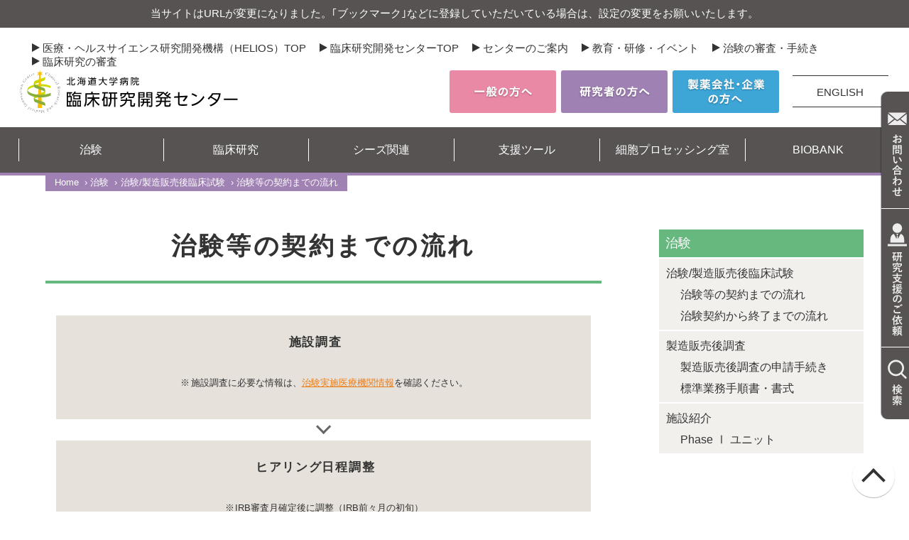

--- FILE ---
content_type: text/html; charset=UTF-8
request_url: https://helios.huhp.hokudai.ac.jp/crmic/researcher/clinical-trials/tiken/flow1/
body_size: 13003
content:
<!DOCTYPE html>
<html lang="ja">
<head>
<meta charset="UTF-8">
<meta name="viewport" content="width=device-width,initial-scale=1.0,minimum-scale=1.0" />
<meta http-equiv="X-UA-Compatible" content="IE=edge"/>
<meta name="format-detection" content="telephone=no" />


<title>治験等の契約までの流れ &#8211; 研究者の方へ｜北海道大学病院 臨床研究開発センター</title>
<meta name='robots' content='max-image-preview:large' />
<link rel="alternate" type="application/rss+xml" title="研究者の方へ｜北海道大学病院 臨床研究開発センター &raquo; フィード" href="https://helios.huhp.hokudai.ac.jp/crmic/researcher/feed/" />
<link rel="alternate" type="application/rss+xml" title="研究者の方へ｜北海道大学病院 臨床研究開発センター &raquo; コメントフィード" href="https://helios.huhp.hokudai.ac.jp/crmic/researcher/comments/feed/" />
<script type="text/javascript">
window._wpemojiSettings = {"baseUrl":"https:\/\/s.w.org\/images\/core\/emoji\/14.0.0\/72x72\/","ext":".png","svgUrl":"https:\/\/s.w.org\/images\/core\/emoji\/14.0.0\/svg\/","svgExt":".svg","source":{"concatemoji":"https:\/\/helios.huhp.hokudai.ac.jp\/crmic\/researcher\/wp-includes\/js\/wp-emoji-release.min.js?ver=6.1.1"}};
/*! This file is auto-generated */
!function(e,a,t){var n,r,o,i=a.createElement("canvas"),p=i.getContext&&i.getContext("2d");function s(e,t){var a=String.fromCharCode,e=(p.clearRect(0,0,i.width,i.height),p.fillText(a.apply(this,e),0,0),i.toDataURL());return p.clearRect(0,0,i.width,i.height),p.fillText(a.apply(this,t),0,0),e===i.toDataURL()}function c(e){var t=a.createElement("script");t.src=e,t.defer=t.type="text/javascript",a.getElementsByTagName("head")[0].appendChild(t)}for(o=Array("flag","emoji"),t.supports={everything:!0,everythingExceptFlag:!0},r=0;r<o.length;r++)t.supports[o[r]]=function(e){if(p&&p.fillText)switch(p.textBaseline="top",p.font="600 32px Arial",e){case"flag":return s([127987,65039,8205,9895,65039],[127987,65039,8203,9895,65039])?!1:!s([55356,56826,55356,56819],[55356,56826,8203,55356,56819])&&!s([55356,57332,56128,56423,56128,56418,56128,56421,56128,56430,56128,56423,56128,56447],[55356,57332,8203,56128,56423,8203,56128,56418,8203,56128,56421,8203,56128,56430,8203,56128,56423,8203,56128,56447]);case"emoji":return!s([129777,127995,8205,129778,127999],[129777,127995,8203,129778,127999])}return!1}(o[r]),t.supports.everything=t.supports.everything&&t.supports[o[r]],"flag"!==o[r]&&(t.supports.everythingExceptFlag=t.supports.everythingExceptFlag&&t.supports[o[r]]);t.supports.everythingExceptFlag=t.supports.everythingExceptFlag&&!t.supports.flag,t.DOMReady=!1,t.readyCallback=function(){t.DOMReady=!0},t.supports.everything||(n=function(){t.readyCallback()},a.addEventListener?(a.addEventListener("DOMContentLoaded",n,!1),e.addEventListener("load",n,!1)):(e.attachEvent("onload",n),a.attachEvent("onreadystatechange",function(){"complete"===a.readyState&&t.readyCallback()})),(e=t.source||{}).concatemoji?c(e.concatemoji):e.wpemoji&&e.twemoji&&(c(e.twemoji),c(e.wpemoji)))}(window,document,window._wpemojiSettings);
</script>
<style type="text/css">
img.wp-smiley,
img.emoji {
	display: inline !important;
	border: none !important;
	box-shadow: none !important;
	height: 1em !important;
	width: 1em !important;
	margin: 0 0.07em !important;
	vertical-align: -0.1em !important;
	background: none !important;
	padding: 0 !important;
}
</style>
	<link rel='stylesheet' id='wp-block-library-css' href='https://helios.huhp.hokudai.ac.jp/crmic/researcher/wp-includes/css/dist/block-library/style.min.css?ver=6.1.1' type='text/css' media='all' />
<style id='wp-block-library-theme-inline-css' type='text/css'>
.wp-block-audio figcaption{color:#555;font-size:13px;text-align:center}.is-dark-theme .wp-block-audio figcaption{color:hsla(0,0%,100%,.65)}.wp-block-audio{margin:0 0 1em}.wp-block-code{border:1px solid #ccc;border-radius:4px;font-family:Menlo,Consolas,monaco,monospace;padding:.8em 1em}.wp-block-embed figcaption{color:#555;font-size:13px;text-align:center}.is-dark-theme .wp-block-embed figcaption{color:hsla(0,0%,100%,.65)}.wp-block-embed{margin:0 0 1em}.blocks-gallery-caption{color:#555;font-size:13px;text-align:center}.is-dark-theme .blocks-gallery-caption{color:hsla(0,0%,100%,.65)}.wp-block-image figcaption{color:#555;font-size:13px;text-align:center}.is-dark-theme .wp-block-image figcaption{color:hsla(0,0%,100%,.65)}.wp-block-image{margin:0 0 1em}.wp-block-pullquote{border-top:4px solid;border-bottom:4px solid;margin-bottom:1.75em;color:currentColor}.wp-block-pullquote__citation,.wp-block-pullquote cite,.wp-block-pullquote footer{color:currentColor;text-transform:uppercase;font-size:.8125em;font-style:normal}.wp-block-quote{border-left:.25em solid;margin:0 0 1.75em;padding-left:1em}.wp-block-quote cite,.wp-block-quote footer{color:currentColor;font-size:.8125em;position:relative;font-style:normal}.wp-block-quote.has-text-align-right{border-left:none;border-right:.25em solid;padding-left:0;padding-right:1em}.wp-block-quote.has-text-align-center{border:none;padding-left:0}.wp-block-quote.is-large,.wp-block-quote.is-style-large,.wp-block-quote.is-style-plain{border:none}.wp-block-search .wp-block-search__label{font-weight:700}.wp-block-search__button{border:1px solid #ccc;padding:.375em .625em}:where(.wp-block-group.has-background){padding:1.25em 2.375em}.wp-block-separator.has-css-opacity{opacity:.4}.wp-block-separator{border:none;border-bottom:2px solid;margin-left:auto;margin-right:auto}.wp-block-separator.has-alpha-channel-opacity{opacity:1}.wp-block-separator:not(.is-style-wide):not(.is-style-dots){width:100px}.wp-block-separator.has-background:not(.is-style-dots){border-bottom:none;height:1px}.wp-block-separator.has-background:not(.is-style-wide):not(.is-style-dots){height:2px}.wp-block-table{margin:"0 0 1em 0"}.wp-block-table thead{border-bottom:3px solid}.wp-block-table tfoot{border-top:3px solid}.wp-block-table td,.wp-block-table th{word-break:normal}.wp-block-table figcaption{color:#555;font-size:13px;text-align:center}.is-dark-theme .wp-block-table figcaption{color:hsla(0,0%,100%,.65)}.wp-block-video figcaption{color:#555;font-size:13px;text-align:center}.is-dark-theme .wp-block-video figcaption{color:hsla(0,0%,100%,.65)}.wp-block-video{margin:0 0 1em}.wp-block-template-part.has-background{padding:1.25em 2.375em;margin-top:0;margin-bottom:0}
</style>
<link rel='stylesheet' id='classic-theme-styles-css' href='https://helios.huhp.hokudai.ac.jp/crmic/researcher/wp-includes/css/classic-themes.min.css?ver=1' type='text/css' media='all' />
<style id='global-styles-inline-css' type='text/css'>
body{--wp--preset--color--black: #000000;--wp--preset--color--cyan-bluish-gray: #abb8c3;--wp--preset--color--white: #FFFFFF;--wp--preset--color--pale-pink: #f78da7;--wp--preset--color--vivid-red: #cf2e2e;--wp--preset--color--luminous-vivid-orange: #ff6900;--wp--preset--color--luminous-vivid-amber: #fcb900;--wp--preset--color--light-green-cyan: #7bdcb5;--wp--preset--color--vivid-green-cyan: #00d084;--wp--preset--color--pale-cyan-blue: #8ed1fc;--wp--preset--color--vivid-cyan-blue: #0693e3;--wp--preset--color--vivid-purple: #9b51e0;--wp--preset--color--lightgray: #e6e2db;--wp--preset--color--gray: #9fa0a0;--wp--preset--color--darkgray: #575353;--wp--preset--color--red: #ff0000;--wp--preset--color--pink: #EA89A6;--wp--preset--color--purple: #A081B4;--wp--preset--color--blue: #3DA6D7;--wp--preset--color--green: #62b982;--wp--preset--color--lime: #9CC02A;--wp--preset--color--yellow: #fff100;--wp--preset--color--orange: #f0aa00;--wp--preset--color--grege: rgba(230, 226, 219, 0.5);--wp--preset--gradient--vivid-cyan-blue-to-vivid-purple: linear-gradient(135deg,rgba(6,147,227,1) 0%,rgb(155,81,224) 100%);--wp--preset--gradient--light-green-cyan-to-vivid-green-cyan: linear-gradient(135deg,rgb(122,220,180) 0%,rgb(0,208,130) 100%);--wp--preset--gradient--luminous-vivid-amber-to-luminous-vivid-orange: linear-gradient(135deg,rgba(252,185,0,1) 0%,rgba(255,105,0,1) 100%);--wp--preset--gradient--luminous-vivid-orange-to-vivid-red: linear-gradient(135deg,rgba(255,105,0,1) 0%,rgb(207,46,46) 100%);--wp--preset--gradient--very-light-gray-to-cyan-bluish-gray: linear-gradient(135deg,rgb(238,238,238) 0%,rgb(169,184,195) 100%);--wp--preset--gradient--cool-to-warm-spectrum: linear-gradient(135deg,rgb(74,234,220) 0%,rgb(151,120,209) 20%,rgb(207,42,186) 40%,rgb(238,44,130) 60%,rgb(251,105,98) 80%,rgb(254,248,76) 100%);--wp--preset--gradient--blush-light-purple: linear-gradient(135deg,rgb(255,206,236) 0%,rgb(152,150,240) 100%);--wp--preset--gradient--blush-bordeaux: linear-gradient(135deg,rgb(254,205,165) 0%,rgb(254,45,45) 50%,rgb(107,0,62) 100%);--wp--preset--gradient--luminous-dusk: linear-gradient(135deg,rgb(255,203,112) 0%,rgb(199,81,192) 50%,rgb(65,88,208) 100%);--wp--preset--gradient--pale-ocean: linear-gradient(135deg,rgb(255,245,203) 0%,rgb(182,227,212) 50%,rgb(51,167,181) 100%);--wp--preset--gradient--electric-grass: linear-gradient(135deg,rgb(202,248,128) 0%,rgb(113,206,126) 100%);--wp--preset--gradient--midnight: linear-gradient(135deg,rgb(2,3,129) 0%,rgb(40,116,252) 100%);--wp--preset--gradient--grd-black: linear-gradient(90deg, rgba(0,0,0,1) 0%, rgba(0,0,0,0) 100%);--wp--preset--gradient--grd-white: linear-gradient(90deg, rgba(255,255,255,1) 0%, rgba(255,255,255,0) 100%);--wp--preset--duotone--dark-grayscale: url('#wp-duotone-dark-grayscale');--wp--preset--duotone--grayscale: url('#wp-duotone-grayscale');--wp--preset--duotone--purple-yellow: url('#wp-duotone-purple-yellow');--wp--preset--duotone--blue-red: url('#wp-duotone-blue-red');--wp--preset--duotone--midnight: url('#wp-duotone-midnight');--wp--preset--duotone--magenta-yellow: url('#wp-duotone-magenta-yellow');--wp--preset--duotone--purple-green: url('#wp-duotone-purple-green');--wp--preset--duotone--blue-orange: url('#wp-duotone-blue-orange');--wp--preset--font-size--small: 14px;--wp--preset--font-size--medium: 16px;--wp--preset--font-size--large: 18px;--wp--preset--font-size--x-large: 42px;--wp--preset--font-size--smallest: 10px;--wp--preset--font-size--smaller: 12px;--wp--preset--font-size--larger: 20px;--wp--preset--font-size--largest: 22px;--wp--preset--spacing--20: 0.44rem;--wp--preset--spacing--30: 0.67rem;--wp--preset--spacing--40: 1rem;--wp--preset--spacing--50: 1.5rem;--wp--preset--spacing--60: 2.25rem;--wp--preset--spacing--70: 3.38rem;--wp--preset--spacing--80: 5.06rem;}:where(.is-layout-flex){gap: 0.5em;}body .is-layout-flow > .alignleft{float: left;margin-inline-start: 0;margin-inline-end: 2em;}body .is-layout-flow > .alignright{float: right;margin-inline-start: 2em;margin-inline-end: 0;}body .is-layout-flow > .aligncenter{margin-left: auto !important;margin-right: auto !important;}body .is-layout-constrained > .alignleft{float: left;margin-inline-start: 0;margin-inline-end: 2em;}body .is-layout-constrained > .alignright{float: right;margin-inline-start: 2em;margin-inline-end: 0;}body .is-layout-constrained > .aligncenter{margin-left: auto !important;margin-right: auto !important;}body .is-layout-constrained > :where(:not(.alignleft):not(.alignright):not(.alignfull)){max-width: var(--wp--style--global--content-size);margin-left: auto !important;margin-right: auto !important;}body .is-layout-constrained > .alignwide{max-width: var(--wp--style--global--wide-size);}body .is-layout-flex{display: flex;}body .is-layout-flex{flex-wrap: wrap;align-items: center;}body .is-layout-flex > *{margin: 0;}:where(.wp-block-columns.is-layout-flex){gap: 2em;}.has-black-color{color: var(--wp--preset--color--black) !important;}.has-cyan-bluish-gray-color{color: var(--wp--preset--color--cyan-bluish-gray) !important;}.has-white-color{color: var(--wp--preset--color--white) !important;}.has-pale-pink-color{color: var(--wp--preset--color--pale-pink) !important;}.has-vivid-red-color{color: var(--wp--preset--color--vivid-red) !important;}.has-luminous-vivid-orange-color{color: var(--wp--preset--color--luminous-vivid-orange) !important;}.has-luminous-vivid-amber-color{color: var(--wp--preset--color--luminous-vivid-amber) !important;}.has-light-green-cyan-color{color: var(--wp--preset--color--light-green-cyan) !important;}.has-vivid-green-cyan-color{color: var(--wp--preset--color--vivid-green-cyan) !important;}.has-pale-cyan-blue-color{color: var(--wp--preset--color--pale-cyan-blue) !important;}.has-vivid-cyan-blue-color{color: var(--wp--preset--color--vivid-cyan-blue) !important;}.has-vivid-purple-color{color: var(--wp--preset--color--vivid-purple) !important;}.has-black-background-color{background-color: var(--wp--preset--color--black) !important;}.has-cyan-bluish-gray-background-color{background-color: var(--wp--preset--color--cyan-bluish-gray) !important;}.has-white-background-color{background-color: var(--wp--preset--color--white) !important;}.has-pale-pink-background-color{background-color: var(--wp--preset--color--pale-pink) !important;}.has-vivid-red-background-color{background-color: var(--wp--preset--color--vivid-red) !important;}.has-luminous-vivid-orange-background-color{background-color: var(--wp--preset--color--luminous-vivid-orange) !important;}.has-luminous-vivid-amber-background-color{background-color: var(--wp--preset--color--luminous-vivid-amber) !important;}.has-light-green-cyan-background-color{background-color: var(--wp--preset--color--light-green-cyan) !important;}.has-vivid-green-cyan-background-color{background-color: var(--wp--preset--color--vivid-green-cyan) !important;}.has-pale-cyan-blue-background-color{background-color: var(--wp--preset--color--pale-cyan-blue) !important;}.has-vivid-cyan-blue-background-color{background-color: var(--wp--preset--color--vivid-cyan-blue) !important;}.has-vivid-purple-background-color{background-color: var(--wp--preset--color--vivid-purple) !important;}.has-black-border-color{border-color: var(--wp--preset--color--black) !important;}.has-cyan-bluish-gray-border-color{border-color: var(--wp--preset--color--cyan-bluish-gray) !important;}.has-white-border-color{border-color: var(--wp--preset--color--white) !important;}.has-pale-pink-border-color{border-color: var(--wp--preset--color--pale-pink) !important;}.has-vivid-red-border-color{border-color: var(--wp--preset--color--vivid-red) !important;}.has-luminous-vivid-orange-border-color{border-color: var(--wp--preset--color--luminous-vivid-orange) !important;}.has-luminous-vivid-amber-border-color{border-color: var(--wp--preset--color--luminous-vivid-amber) !important;}.has-light-green-cyan-border-color{border-color: var(--wp--preset--color--light-green-cyan) !important;}.has-vivid-green-cyan-border-color{border-color: var(--wp--preset--color--vivid-green-cyan) !important;}.has-pale-cyan-blue-border-color{border-color: var(--wp--preset--color--pale-cyan-blue) !important;}.has-vivid-cyan-blue-border-color{border-color: var(--wp--preset--color--vivid-cyan-blue) !important;}.has-vivid-purple-border-color{border-color: var(--wp--preset--color--vivid-purple) !important;}.has-vivid-cyan-blue-to-vivid-purple-gradient-background{background: var(--wp--preset--gradient--vivid-cyan-blue-to-vivid-purple) !important;}.has-light-green-cyan-to-vivid-green-cyan-gradient-background{background: var(--wp--preset--gradient--light-green-cyan-to-vivid-green-cyan) !important;}.has-luminous-vivid-amber-to-luminous-vivid-orange-gradient-background{background: var(--wp--preset--gradient--luminous-vivid-amber-to-luminous-vivid-orange) !important;}.has-luminous-vivid-orange-to-vivid-red-gradient-background{background: var(--wp--preset--gradient--luminous-vivid-orange-to-vivid-red) !important;}.has-very-light-gray-to-cyan-bluish-gray-gradient-background{background: var(--wp--preset--gradient--very-light-gray-to-cyan-bluish-gray) !important;}.has-cool-to-warm-spectrum-gradient-background{background: var(--wp--preset--gradient--cool-to-warm-spectrum) !important;}.has-blush-light-purple-gradient-background{background: var(--wp--preset--gradient--blush-light-purple) !important;}.has-blush-bordeaux-gradient-background{background: var(--wp--preset--gradient--blush-bordeaux) !important;}.has-luminous-dusk-gradient-background{background: var(--wp--preset--gradient--luminous-dusk) !important;}.has-pale-ocean-gradient-background{background: var(--wp--preset--gradient--pale-ocean) !important;}.has-electric-grass-gradient-background{background: var(--wp--preset--gradient--electric-grass) !important;}.has-midnight-gradient-background{background: var(--wp--preset--gradient--midnight) !important;}.has-small-font-size{font-size: var(--wp--preset--font-size--small) !important;}.has-medium-font-size{font-size: var(--wp--preset--font-size--medium) !important;}.has-large-font-size{font-size: var(--wp--preset--font-size--large) !important;}.has-x-large-font-size{font-size: var(--wp--preset--font-size--x-large) !important;}
.wp-block-navigation a:where(:not(.wp-element-button)){color: inherit;}
:where(.wp-block-columns.is-layout-flex){gap: 2em;}
.wp-block-pullquote{font-size: 1.5em;line-height: 1.6;}
</style>
<link rel='stylesheet' id='crmic-huhp_reset-css' href='https://helios.huhp.hokudai.ac.jp/crmic/researcher/wp-content/themes/crmic-huhp/common/css/ress.css?ver=2303030923' type='text/css' media='all' />
<link rel='stylesheet' id='crmic-huhp_module-css' href='https://helios.huhp.hokudai.ac.jp/crmic/researcher/wp-content/themes/crmic-huhp/common/css/module.css?ver=2307200305' type='text/css' media='all' />
<link rel='stylesheet' id='crmic-huhp_layout-css' href='https://helios.huhp.hokudai.ac.jp/crmic/researcher/wp-content/themes/crmic-huhp/common/css/layout.css?ver=2308230535' type='text/css' media='all' />
<link rel='stylesheet' id='crmic-huhp_cassette-css' href='https://helios.huhp.hokudai.ac.jp/crmic/researcher/wp-content/themes/crmic-huhp/common/css/cassette.css?ver=2307310602' type='text/css' media='all' />
<link rel='stylesheet' id='crmic-huhp_block-css' href='https://helios.huhp.hokudai.ac.jp/crmic/researcher/wp-content/themes/crmic-huhp/common/css/block.css?ver=2307261001' type='text/css' media='all' />
<link rel='stylesheet' id='crmic-huhp_print-css' href='https://helios.huhp.hokudai.ac.jp/crmic/researcher/wp-content/themes/crmic-huhp/common/css/print.css?ver=2303030923' type='text/css' media='all' />
<link rel='stylesheet' id='crmic-huhp_magnific-popup-css' href='https://helios.huhp.hokudai.ac.jp/crmic/researcher/wp-content/themes/crmic-huhp/common/css/magnific-popup.css?ver=2303030923' type='text/css' media='all' />
<link rel='stylesheet' id='researcher_style-css' href='https://helios.huhp.hokudai.ac.jp/crmic/researcher/wp-content/themes/crmic-huhp/researcher/css/style.css?ver=2303030922' type='text/css' media='all' />
<script type='text/javascript' src='https://helios.huhp.hokudai.ac.jp/crmic/researcher/wp-includes/js/jquery/jquery.min.js?ver=3.6.1' id='jquery-core-js'></script>
<script type='text/javascript' src='https://helios.huhp.hokudai.ac.jp/crmic/researcher/wp-includes/js/jquery/jquery-migrate.min.js?ver=3.3.2' id='jquery-migrate-js'></script>
<script type='text/javascript' src='https://helios.huhp.hokudai.ac.jp/crmic/researcher/wp-content/themes/crmic-huhp/common/js/jquery.inview.min.js?ver=1.0' id='jquery_inview-js'></script>
<script type='text/javascript' src='https://helios.huhp.hokudai.ac.jp/crmic/researcher/wp-content/themes/crmic-huhp/common/js/jquery.rwdImageMaps.min.js?ver=1.0' id='jquery_imagemap-js'></script>
<script type='text/javascript' src='https://helios.huhp.hokudai.ac.jp/crmic/researcher/wp-content/themes/crmic-huhp/common/js/jquery.magnific-popup.min.js?ver=1.0' id='jquery_popup-js'></script>
<script type='text/javascript' src='https://helios.huhp.hokudai.ac.jp/crmic/researcher/wp-content/themes/crmic-huhp/common/js/common.js?ver=2308240626' id='crmic-huhp_common-js'></script>
<script type='text/javascript' src='https://helios.huhp.hokudai.ac.jp/crmic/researcher/wp-content/themes/crmic-huhp/common/js/ga.js?ver=2303030923' id='crmic-huhp_ga-js'></script>
<link rel="https://api.w.org/" href="https://helios.huhp.hokudai.ac.jp/crmic/researcher/wp-json/" /><link rel="alternate" type="application/json" href="https://helios.huhp.hokudai.ac.jp/crmic/researcher/wp-json/wp/v2/pages/749" /><link rel="EditURI" type="application/rsd+xml" title="RSD" href="https://helios.huhp.hokudai.ac.jp/crmic/researcher/xmlrpc.php?rsd" />
<link rel="wlwmanifest" type="application/wlwmanifest+xml" href="https://helios.huhp.hokudai.ac.jp/crmic/researcher/wp-includes/wlwmanifest.xml" />
<meta name="generator" content="WordPress 6.1.1" />
<link rel="canonical" href="https://helios.huhp.hokudai.ac.jp/crmic/researcher/clinical-trials/tiken/flow1/" />
<link rel='shortlink' href='https://helios.huhp.hokudai.ac.jp/crmic/researcher/?p=749' />
<link rel="alternate" type="application/json+oembed" href="https://helios.huhp.hokudai.ac.jp/crmic/researcher/wp-json/oembed/1.0/embed?url=https%3A%2F%2Fhelios.huhp.hokudai.ac.jp%2Fcrmic%2Fresearcher%2Fclinical-trials%2Ftiken%2Fflow1%2F" />
<link rel="alternate" type="text/xml+oembed" href="https://helios.huhp.hokudai.ac.jp/crmic/researcher/wp-json/oembed/1.0/embed?url=https%3A%2F%2Fhelios.huhp.hokudai.ac.jp%2Fcrmic%2Fresearcher%2Fclinical-trials%2Ftiken%2Fflow1%2F&#038;format=xml" />
<meta name="description" content="" />
<meta name="keywords" content="" />

<meta property="og:type" content="article" />
<meta property="og:url" content="https://helios.huhp.hokudai.ac.jp/crmic/researcher/clinical-trials/tiken/flow1/" />
<meta property="og:image" content="https://helios.huhp.hokudai.ac.jp/crmic/researcher/wp-content/themes/crmic-huhp/assets/images/site-header.jpg" />
<meta property="og:site_name" content="研究者の方へ｜北海道大学病院 臨床研究開発センター" />
<meta property="og:title" content="治験等の契約までの流れ" />
<!-- for Twitter -->
<meta name="twitter:card" content="summary_large_image" />

<link rel="apple-touch-icon" sizes="180x180" href="https://helios.huhp.hokudai.ac.jp/crmic/researcher/favicon//apple-touch-icon.png">
<link rel="icon" type="image/png" sizes="32x32" href="https://helios.huhp.hokudai.ac.jp/crmic/researcher/favicon//favicon-32x32.png">
<link rel="icon" type="image/png" sizes="16x16" href="https://helios.huhp.hokudai.ac.jp/crmic/researcher/favicon//favicon-16x16.png">
<link rel="manifest" href="https://helios.huhp.hokudai.ac.jp/crmic/researcher/favicon//site.webmanifest">
<link rel="mask-icon" href="https://helios.huhp.hokudai.ac.jp/crmic/researcher/favicon//safari-pinned-tab.svg" color="#070a4a">
<meta name="msapplication-TileColor" content="#070a4a">
<meta name="theme-color" content="#070a4a">

<!-- // HEAD: META -->  <!-- Google Tag Manager -->
  <script>(function(w,d,s,l,i){w[l]=w[l]||[];w[l].push({'gtm.start':
                                                        new Date().getTime(),event:'gtm.js'});var f=d.getElementsByTagName(s)[0],
        j=d.createElement(s),dl=l!='dataLayer'?'&l='+l:'';j.async=true;j.src=
          'https://www.googletagmanager.com/gtm.js?id='+i+dl;f.parentNode.insertBefore(j,f);
                              })(window,document,'script','dataLayer','GTM-KW7GQB7');</script>
  <!-- End Google Tag Manager -->
<!-- ADD: WP_HEAD -->
</head>
<body id="flow1" class="page-template-default page page-id-749 page-child parent-pageid-201 wp-embed-responsive for_researcher" data-lang="ja">
<!-- Google Tag Manager (noscript) -->
<noscript><iframe src="https://www.googletagmanager.com/ns.html?id=GTM-KW7GQB7"
height="0" width="0" style="display:none;visibility:hidden"></iframe></noscript>
<!-- End Google Tag Manager (noscript) -->
<!-- ADD: WP_BODY_OPEN -->
<svg xmlns="http://www.w3.org/2000/svg" viewBox="0 0 0 0" width="0" height="0" focusable="false" role="none" style="visibility: hidden; position: absolute; left: -9999px; overflow: hidden;" ><defs><filter id="wp-duotone-dark-grayscale"><feColorMatrix color-interpolation-filters="sRGB" type="matrix" values=" .299 .587 .114 0 0 .299 .587 .114 0 0 .299 .587 .114 0 0 .299 .587 .114 0 0 " /><feComponentTransfer color-interpolation-filters="sRGB" ><feFuncR type="table" tableValues="0 0.49803921568627" /><feFuncG type="table" tableValues="0 0.49803921568627" /><feFuncB type="table" tableValues="0 0.49803921568627" /><feFuncA type="table" tableValues="1 1" /></feComponentTransfer><feComposite in2="SourceGraphic" operator="in" /></filter></defs></svg><svg xmlns="http://www.w3.org/2000/svg" viewBox="0 0 0 0" width="0" height="0" focusable="false" role="none" style="visibility: hidden; position: absolute; left: -9999px; overflow: hidden;" ><defs><filter id="wp-duotone-grayscale"><feColorMatrix color-interpolation-filters="sRGB" type="matrix" values=" .299 .587 .114 0 0 .299 .587 .114 0 0 .299 .587 .114 0 0 .299 .587 .114 0 0 " /><feComponentTransfer color-interpolation-filters="sRGB" ><feFuncR type="table" tableValues="0 1" /><feFuncG type="table" tableValues="0 1" /><feFuncB type="table" tableValues="0 1" /><feFuncA type="table" tableValues="1 1" /></feComponentTransfer><feComposite in2="SourceGraphic" operator="in" /></filter></defs></svg><svg xmlns="http://www.w3.org/2000/svg" viewBox="0 0 0 0" width="0" height="0" focusable="false" role="none" style="visibility: hidden; position: absolute; left: -9999px; overflow: hidden;" ><defs><filter id="wp-duotone-purple-yellow"><feColorMatrix color-interpolation-filters="sRGB" type="matrix" values=" .299 .587 .114 0 0 .299 .587 .114 0 0 .299 .587 .114 0 0 .299 .587 .114 0 0 " /><feComponentTransfer color-interpolation-filters="sRGB" ><feFuncR type="table" tableValues="0.54901960784314 0.98823529411765" /><feFuncG type="table" tableValues="0 1" /><feFuncB type="table" tableValues="0.71764705882353 0.25490196078431" /><feFuncA type="table" tableValues="1 1" /></feComponentTransfer><feComposite in2="SourceGraphic" operator="in" /></filter></defs></svg><svg xmlns="http://www.w3.org/2000/svg" viewBox="0 0 0 0" width="0" height="0" focusable="false" role="none" style="visibility: hidden; position: absolute; left: -9999px; overflow: hidden;" ><defs><filter id="wp-duotone-blue-red"><feColorMatrix color-interpolation-filters="sRGB" type="matrix" values=" .299 .587 .114 0 0 .299 .587 .114 0 0 .299 .587 .114 0 0 .299 .587 .114 0 0 " /><feComponentTransfer color-interpolation-filters="sRGB" ><feFuncR type="table" tableValues="0 1" /><feFuncG type="table" tableValues="0 0.27843137254902" /><feFuncB type="table" tableValues="0.5921568627451 0.27843137254902" /><feFuncA type="table" tableValues="1 1" /></feComponentTransfer><feComposite in2="SourceGraphic" operator="in" /></filter></defs></svg><svg xmlns="http://www.w3.org/2000/svg" viewBox="0 0 0 0" width="0" height="0" focusable="false" role="none" style="visibility: hidden; position: absolute; left: -9999px; overflow: hidden;" ><defs><filter id="wp-duotone-midnight"><feColorMatrix color-interpolation-filters="sRGB" type="matrix" values=" .299 .587 .114 0 0 .299 .587 .114 0 0 .299 .587 .114 0 0 .299 .587 .114 0 0 " /><feComponentTransfer color-interpolation-filters="sRGB" ><feFuncR type="table" tableValues="0 0" /><feFuncG type="table" tableValues="0 0.64705882352941" /><feFuncB type="table" tableValues="0 1" /><feFuncA type="table" tableValues="1 1" /></feComponentTransfer><feComposite in2="SourceGraphic" operator="in" /></filter></defs></svg><svg xmlns="http://www.w3.org/2000/svg" viewBox="0 0 0 0" width="0" height="0" focusable="false" role="none" style="visibility: hidden; position: absolute; left: -9999px; overflow: hidden;" ><defs><filter id="wp-duotone-magenta-yellow"><feColorMatrix color-interpolation-filters="sRGB" type="matrix" values=" .299 .587 .114 0 0 .299 .587 .114 0 0 .299 .587 .114 0 0 .299 .587 .114 0 0 " /><feComponentTransfer color-interpolation-filters="sRGB" ><feFuncR type="table" tableValues="0.78039215686275 1" /><feFuncG type="table" tableValues="0 0.94901960784314" /><feFuncB type="table" tableValues="0.35294117647059 0.47058823529412" /><feFuncA type="table" tableValues="1 1" /></feComponentTransfer><feComposite in2="SourceGraphic" operator="in" /></filter></defs></svg><svg xmlns="http://www.w3.org/2000/svg" viewBox="0 0 0 0" width="0" height="0" focusable="false" role="none" style="visibility: hidden; position: absolute; left: -9999px; overflow: hidden;" ><defs><filter id="wp-duotone-purple-green"><feColorMatrix color-interpolation-filters="sRGB" type="matrix" values=" .299 .587 .114 0 0 .299 .587 .114 0 0 .299 .587 .114 0 0 .299 .587 .114 0 0 " /><feComponentTransfer color-interpolation-filters="sRGB" ><feFuncR type="table" tableValues="0.65098039215686 0.40392156862745" /><feFuncG type="table" tableValues="0 1" /><feFuncB type="table" tableValues="0.44705882352941 0.4" /><feFuncA type="table" tableValues="1 1" /></feComponentTransfer><feComposite in2="SourceGraphic" operator="in" /></filter></defs></svg><svg xmlns="http://www.w3.org/2000/svg" viewBox="0 0 0 0" width="0" height="0" focusable="false" role="none" style="visibility: hidden; position: absolute; left: -9999px; overflow: hidden;" ><defs><filter id="wp-duotone-blue-orange"><feColorMatrix color-interpolation-filters="sRGB" type="matrix" values=" .299 .587 .114 0 0 .299 .587 .114 0 0 .299 .587 .114 0 0 .299 .587 .114 0 0 " /><feComponentTransfer color-interpolation-filters="sRGB" ><feFuncR type="table" tableValues="0.098039215686275 1" /><feFuncG type="table" tableValues="0 0.66274509803922" /><feFuncB type="table" tableValues="0.84705882352941 0.41960784313725" /><feFuncA type="table" tableValues="1 1" /></feComponentTransfer><feComposite in2="SourceGraphic" operator="in" /></filter></defs></svg>
<nav id="skiplink">
  <ol class="menu_list mark_list mark_arr">
    <li><a href="#main" class="menu menu_main">メインコンテンツへ</a></li>
  </ol>
</nav><!-- /#skiplink -->

<div class="notice_newsite">当サイトはURLが変更になりました。｢ブックマーク｣などに登録していただいている場合は、設定の変更をお願いいたします。</div>
<header id="header">
  <div class="inner">
    <a href="https://helios.huhp.hokudai.ac.jp/crmic" class="site_logo logo"><svg viewBox="0 0 64 64" class="crmic_logo logo_img"><use xlink:href="https://helios.huhp.hokudai.ac.jp/crmic/researcher/wp-content/themes/crmic-huhp/common/images/common.svg?v=2303030923#crmic-logo_color" /></svg>
<svg viewBox="0 0 258 48" class="crmic_title logo_txt"><use xlink:href="https://helios.huhp.hokudai.ac.jp/crmic/researcher/wp-content/themes/crmic-huhp/common/images/common.svg?v=2303030923#site-title" /><title>北海道大学病院 臨床研究開発センター</title>
</svg></a>
  </div>

<nav id="cate_menu" class="menu-site_menu-container"><ul id="menu-site_menu" class="menu_list"><li id="menu-item-36"><a href="https://helios.huhp.hokudai.ac.jp/crmic/public/" class="menu menu_public menu-item menu-item-type-custom menu-item-object-custom"><svg viewBox="0 0 136 48" class="menu_txt"><use xlink:href="https://helios.huhp.hokudai.ac.jp/crmic/researcher/wp-content/themes/crmic-huhp/common/images/common.svg?v=2303030923#cate_menu-public" /><title>一般の方へ</title>
</svg></a></li>
<li id="menu-item-37"><a href="https://helios.huhp.hokudai.ac.jp/crmic/researcher/" class="menu menu_researcher menu-item menu-item-type-custom menu-item-object-custom"><svg viewBox="0 0 136 48" class="menu_txt"><use xlink:href="https://helios.huhp.hokudai.ac.jp/crmic/researcher/wp-content/themes/crmic-huhp/common/images/common.svg?v=2303030923#cate_menu-researcher" /><title>研究者の方へ</title>
</svg></a></li>
<li id="menu-item-38"><a href="https://helios.huhp.hokudai.ac.jp/crmic/pharmaceutical/" class="menu menu_pharmaceutical menu-item menu-item-type-custom menu-item-object-custom"><svg viewBox="0 0 136 48" class="menu_txt"><use xlink:href="https://helios.huhp.hokudai.ac.jp/crmic/researcher/wp-content/themes/crmic-huhp/common/images/common.svg?v=2303030923#cate_menu-pharmaceutical" /><title>製薬会社・企業の方へ</title>
</svg></a></li>
</ul></nav><!-- /#cate_menu -->
</header><!-- /#header -->

<input type="checkbox" name="sp_menu_switch" id="sp_menu_switch" class="switch">
<div id="sp_menu">
  <div class="menu_inner">

<nav class="info_menu"><ul id="menu-info_menu" class="menu_list"><li id="menu-item-3157"><a href="https://helios.huhp.hokudai.ac.jp/" class="menu menu-item menu-item-type-custom menu-item-object-custom">医療・ヘルスサイエンス研究開発機構（HELIOS）TOP</a></li>
<li id="menu-item-39"><a href="https://helios.huhp.hokudai.ac.jp/crmic/" class="menu menu-item menu-item-type-post_type menu-item-object-page menu-item-home">臨床研究開発センターTOP</a></li>
<li id="menu-item-40"><a href="https://helios.huhp.hokudai.ac.jp/crmic/center/" class="menu menu-item menu-item-type-post_type menu-item-object-page">センターのご案内</a></li>
<li id="menu-item-41"><a href="https://helios.huhp.hokudai.ac.jp/crmic/events/" class="menu menu-item menu-item-type-post_type menu-item-object-page">教育・研修・イベント</a></li>
<li id="menu-item-42"><a href="https://helios.huhp.hokudai.ac.jp/crmic/clinical-trial-application/" class="menu menu-item menu-item-type-post_type menu-item-object-page">治験の審査・手続き</a></li>
<li id="menu-item-43"><a target="_blank" rel="noopener" href="https://helios.huhp.hokudai.ac.jp/dcra/" class="menu menu-item menu-item-type-custom menu-item-object-custom">臨床研究の審査</a></li>
</ul></nav><!-- /.info_menu -->

<nav id="cont_menu" class="">
  <ul class="menu_list">
<li class="page_item page-item-20 page_item_has_children current_page_ancestor"><a href="https://helios.huhp.hokudai.ac.jp/crmic/researcher/clinical-trials/"><span class="menu_txt">治験</span></a>
<ul class='submenu_list'>
	<li class="page_item page-item-201 page_item_has_children current_page_ancestor current_page_parent"><a href="https://helios.huhp.hokudai.ac.jp/crmic/researcher/clinical-trials/tiken/"><span class="menu_txt">治験/製造販売後臨床試験</span></a>
	<ul class='submenu_list'>
		<li class="page_item page-item-749 current_page_item"><a href="https://helios.huhp.hokudai.ac.jp/crmic/researcher/clinical-trials/tiken/flow1/" aria-current="page"><span class="menu_txt">治験等の契約までの流れ</span></a></li>
		<li class="page_item page-item-713"><a href="https://helios.huhp.hokudai.ac.jp/crmic/researcher/clinical-trials/tiken/flow2/"><span class="menu_txt">治験契約から終了までの流れ</span></a></li>
	</ul>
</li>
	<li class="page_item page-item-193 page_item_has_children"><a href="https://helios.huhp.hokudai.ac.jp/crmic/researcher/clinical-trials/tyousa/"><span class="menu_txt">製造販売後調査</span></a>
	<ul class='submenu_list'>
		<li class="page_item page-item-336"><a href="https://helios.huhp.hokudai.ac.jp/crmic/researcher/clinical-trials/tyousa/sinki/"><span class="menu_txt">製造販売後調査の申請手続き</span></a></li>
		<li class="page_item page-item-274"><a href="https://helios.huhp.hokudai.ac.jp/crmic/researcher/clinical-trials/tyousa/sop/"><span class="menu_txt">標準業務手順書・書式</span></a></li>
	</ul>
</li>
	<li class="page_item page-item-189 page_item_has_children"><a href="https://helios.huhp.hokudai.ac.jp/crmic/researcher/clinical-trials/sisetu/"><span class="menu_txt">施設紹介</span></a>
	<ul class='submenu_list'>
		<li class="page_item page-item-203"><a href="https://helios.huhp.hokudai.ac.jp/crmic/researcher/clinical-trials/sisetu/phase1/"><span class="menu_txt">Phase Ⅰ ユニット</span></a></li>
	</ul>
</li>
</ul>
</li>
<li class="page_item page-item-33 page_item_has_children"><a href="https://helios.huhp.hokudai.ac.jp/crmic/researcher/clinical-reseach/"><span class="menu_txt">臨床研究</span></a>
<ul class='submenu_list'>
	<li class="page_item page-item-1439"><a href="https://helios.huhp.hokudai.ac.jp/crmic/researcher/clinical-reseach/consultaion/"><span class="menu_txt">臨床研究（研究開発）総合相談</span></a></li>
	<li class="page_item page-item-58 page_item_has_children"><a href="https://helios.huhp.hokudai.ac.jp/crmic/researcher/clinical-reseach/%e8%87%a8%e5%ba%8a%e7%a0%94%e7%a9%b6%e6%94%af%e6%8f%b4%e3%81%ab%e3%81%a4%e3%81%84%e3%81%a6/"><span class="menu_txt">臨床研究支援について</span></a>
	<ul class='submenu_list'>
		<li class="page_item page-item-38"><a href="https://helios.huhp.hokudai.ac.jp/crmic/researcher/clinical-reseach/%e8%87%a8%e5%ba%8a%e7%a0%94%e7%a9%b6%e6%94%af%e6%8f%b4%e3%81%ab%e3%81%a4%e3%81%84%e3%81%a6/%e6%94%af%e6%8f%b4%e3%81%ae%e3%81%94%e4%be%9d%e9%a0%bc%e3%81%8b%e3%82%89%e5%a5%91%e7%b4%84/"><span class="menu_txt">支援のご依頼から契約</span></a></li>
		<li class="page_item page-item-35 page_item_has_children"><a href="https://helios.huhp.hokudai.ac.jp/crmic/researcher/clinical-reseach/%e8%87%a8%e5%ba%8a%e7%a0%94%e7%a9%b6%e6%94%af%e6%8f%b4%e3%81%ab%e3%81%a4%e3%81%84%e3%81%a6/support_flow/"><span class="menu_txt">研究支援：全体フロー</span></a>
		<ul class='submenu_list'>
			<li class="page_item page-item-62"><a href="https://helios.huhp.hokudai.ac.jp/crmic/researcher/clinical-reseach/%e8%87%a8%e5%ba%8a%e7%a0%94%e7%a9%b6%e6%94%af%e6%8f%b4%e3%81%ab%e3%81%a4%e3%81%84%e3%81%a6/support_flow/support_modelcase01/"><span class="menu_txt">研究支援：モデルケース①</span></a></li>
			<li class="page_item page-item-76"><a href="https://helios.huhp.hokudai.ac.jp/crmic/researcher/clinical-reseach/%e8%87%a8%e5%ba%8a%e7%a0%94%e7%a9%b6%e6%94%af%e6%8f%b4%e3%81%ab%e3%81%a4%e3%81%84%e3%81%a6/support_flow/support_modelcase02/"><span class="menu_txt">研究支援：モデルケース②</span></a></li>
			<li class="page_item page-item-78"><a href="https://helios.huhp.hokudai.ac.jp/crmic/researcher/clinical-reseach/%e8%87%a8%e5%ba%8a%e7%a0%94%e7%a9%b6%e6%94%af%e6%8f%b4%e3%81%ab%e3%81%a4%e3%81%84%e3%81%a6/support_flow/support_modelcase03/"><span class="menu_txt">研究支援：モデルケース③</span></a></li>
			<li class="page_item page-item-81"><a href="https://helios.huhp.hokudai.ac.jp/crmic/researcher/clinical-reseach/%e8%87%a8%e5%ba%8a%e7%a0%94%e7%a9%b6%e6%94%af%e6%8f%b4%e3%81%ab%e3%81%a4%e3%81%84%e3%81%a6/support_flow/support_modelcase04/"><span class="menu_txt">研究支援：モデルケース④</span></a></li>
		</ul>
</li>
	</ul>
</li>
	<li class="page_item page-item-83 page_item_has_children"><a href="https://helios.huhp.hokudai.ac.jp/crmic/researcher/clinical-reseach/%e3%83%a2%e3%83%8b%e3%82%bf%e3%83%aa%e3%83%b3%e3%82%b0%e3%81%ab%e3%81%a4%e3%81%84%e3%81%a6/"><span class="menu_txt">モニタリングについて</span></a>
	<ul class='submenu_list'>
		<li class="page_item page-item-85"><a href="https://helios.huhp.hokudai.ac.jp/crmic/researcher/clinical-reseach/%e3%83%a2%e3%83%8b%e3%82%bf%e3%83%aa%e3%83%b3%e3%82%b0%e3%81%ab%e3%81%a4%e3%81%84%e3%81%a6/%e8%87%a8%e5%ba%8a%e7%a0%94%e7%a9%b6%e3%81%ae%e3%83%a2%e3%83%8b%e3%82%bf%e3%83%aa%e3%83%b3%e3%82%b0/"><span class="menu_txt">臨床研究のモニタリング</span></a></li>
	</ul>
</li>
	<li class="page_item page-item-441 page_item_has_children"><a href="https://helios.huhp.hokudai.ac.jp/crmic/researcher/clinical-reseach/%e5%ae%89%e5%85%a8%e7%ae%a1%e7%90%86%e3%81%ab%e3%81%a4%e3%81%84%e3%81%a6/"><span class="menu_txt">安全管理について</span></a>
	<ul class='submenu_list'>
		<li class="page_item page-item-443"><a href="https://helios.huhp.hokudai.ac.jp/crmic/researcher/clinical-reseach/%e5%ae%89%e5%85%a8%e7%ae%a1%e7%90%86%e3%81%ab%e3%81%a4%e3%81%84%e3%81%a6/%e8%87%a8%e5%ba%8a%e7%a0%94%e7%a9%b6%e3%81%ae%e5%ae%89%e5%85%a8%e7%ae%a1%e7%90%86/"><span class="menu_txt">臨床研究の安全管理</span></a></li>
	</ul>
</li>
	<li class="page_item page-item-447 page_item_has_children"><a href="https://helios.huhp.hokudai.ac.jp/crmic/researcher/clinical-reseach/%e5%9b%bd%e9%9a%9b%e5%85%b1%e5%90%8c%e8%87%a8%e5%ba%8a%e7%a0%94%e7%a9%b6%e3%81%ab%e3%81%a4%e3%81%84%e3%81%a6/"><span class="menu_txt">国際共同臨床研究について</span></a>
	<ul class='submenu_list'>
		<li class="page_item page-item-449"><a href="https://helios.huhp.hokudai.ac.jp/crmic/researcher/clinical-reseach/%e5%9b%bd%e9%9a%9b%e5%85%b1%e5%90%8c%e8%87%a8%e5%ba%8a%e7%a0%94%e7%a9%b6%e3%81%ab%e3%81%a4%e3%81%84%e3%81%a6/%e5%9b%bd%e9%9a%9b%e5%85%b1%e5%90%8c%e8%87%a8%e5%ba%8a%e7%a0%94%e7%a9%b6%ef%bc%88%e7%a0%94%e7%a9%b6%e8%80%85%e5%af%be%e8%b1%a1%ef%bc%89/"><span class="menu_txt">国際共同臨床研究（研究者対象）</span></a></li>
	</ul>
</li>
	<li class="page_item page-item-539 page_item_has_children"><a href="https://helios.huhp.hokudai.ac.jp/crmic/researcher/clinical-reseach/%e5%85%88%e9%80%b2%e5%8c%bb%e7%99%82%e3%81%ab%e3%81%a4%e3%81%84%e3%81%a6/"><span class="menu_txt">先進医療・患者申出療養について</span></a>
	<ul class='submenu_list'>
		<li class="page_item page-item-541"><a href="https://helios.huhp.hokudai.ac.jp/crmic/researcher/clinical-reseach/%e5%85%88%e9%80%b2%e5%8c%bb%e7%99%82%e3%81%ab%e3%81%a4%e3%81%84%e3%81%a6/%e5%85%88%e9%80%b2%e5%8c%bb%e7%99%82%e5%88%b6%e5%ba%a6/"><span class="menu_txt">先進医療制度</span></a></li>
		<li class="page_item page-item-1434"><a href="https://helios.huhp.hokudai.ac.jp/crmic/researcher/clinical-reseach/%e5%85%88%e9%80%b2%e5%8c%bb%e7%99%82%e3%81%ab%e3%81%a4%e3%81%84%e3%81%a6/kanjyamoushide/"><span class="menu_txt">患者申出療養（準備中）</span></a></li>
	</ul>
</li>
	<li class="page_item page-item-1647"><a href="https://helios.huhp.hokudai.ac.jp/crmic/researcher/clinical-reseach/clinicaltrials_gov_useraccount/"><span class="menu_txt">ClinicalTrials.gov（学内限定）</span></a></li>
</ul>
</li>
<li class="page_item page-item-24 page_item_has_children"><a href="https://helios.huhp.hokudai.ac.jp/crmic/researcher/seed-development/"><span class="menu_txt">シーズ関連</span></a>
<ul class='submenu_list'>
	<li class="page_item page-item-104 page_item_has_children"><a href="https://helios.huhp.hokudai.ac.jp/crmic/researcher/seed-development/%e3%82%b7%e3%83%bc%e3%82%ba%e9%96%8b%e7%99%ba%e6%94%af%e6%8f%b4/"><span class="menu_txt">シーズ開発支援</span></a>
	<ul class='submenu_list'>
		<li class="page_item page-item-106"><a href="https://helios.huhp.hokudai.ac.jp/crmic/researcher/seed-development/%e3%82%b7%e3%83%bc%e3%82%ba%e9%96%8b%e7%99%ba%e6%94%af%e6%8f%b4/seeds01/"><span class="menu_txt">トランスレーショナル・リサーチとは</span></a></li>
		<li class="page_item page-item-116"><a href="https://helios.huhp.hokudai.ac.jp/crmic/researcher/seed-development/%e3%82%b7%e3%83%bc%e3%82%ba%e9%96%8b%e7%99%ba%e6%94%af%e6%8f%b4/seeds02/"><span class="menu_txt">支援業務の概要</span></a></li>
		<li class="page_item page-item-125"><a href="https://helios.huhp.hokudai.ac.jp/crmic/researcher/seed-development/%e3%82%b7%e3%83%bc%e3%82%ba%e9%96%8b%e7%99%ba%e6%94%af%e6%8f%b4/seeds03/"><span class="menu_txt">募集中のプログラム</span></a></li>
	</ul>
</li>
</ul>
</li>
<li class="page_item page-item-26 page_item_has_children"><a href="https://helios.huhp.hokudai.ac.jp/crmic/researcher/support-tools/"><span class="menu_txt">支援ツール</span></a>
<ul class='submenu_list'>
	<li class="page_item page-item-486 page_item_has_children"><a href="https://helios.huhp.hokudai.ac.jp/crmic/researcher/support-tools/edc%e3%83%bb%e7%b5%b1%e8%a8%88/"><span class="menu_txt">EDC・統計</span></a>
	<ul class='submenu_list'>
		<li class="page_item page-item-488"><a href="https://helios.huhp.hokudai.ac.jp/crmic/researcher/support-tools/edc%e3%83%bb%e7%b5%b1%e8%a8%88/%e7%a0%94%e7%a9%b6%e8%80%85%e5%90%91%e3%81%91edc%ef%bc%88northnet%ef%bc%89/"><span class="menu_txt">研究者向けEDC（NorthNet）</span></a></li>
		<li class="page_item page-item-491"><a href="https://helios.huhp.hokudai.ac.jp/crmic/researcher/support-tools/edc%e3%83%bb%e7%b5%b1%e8%a8%88/%e7%b5%b1%e8%a8%88%e8%a7%a3%e6%9e%90%e3%82%bd%e3%83%95%e3%83%88jmp/"><span class="menu_txt">統計解析ソフトJMP®</span></a></li>
	</ul>
</li>
</ul>
</li>
<li class="page_item page-item-28 page_item_has_children"><a href="https://helios.huhp.hokudai.ac.jp/crmic/researcher/cpc/"><span class="menu_txt">細胞プロセッシング室</span></a>
<ul class='submenu_list'>
	<li class="page_item page-item-334 page_item_has_children"><a href="https://helios.huhp.hokudai.ac.jp/crmic/researcher/cpc/rmc/"><span class="menu_txt">再生医療センター</span></a>
	<ul class='submenu_list'>
		<li class="page_item page-item-359"><a href="https://helios.huhp.hokudai.ac.jp/crmic/researcher/cpc/rmc/%e6%a5%ad%e5%8b%99%e5%86%85%e5%ae%b9%e3%81%ae%e7%b4%b9%e4%bb%8b/"><span class="menu_txt">業務内容の紹介</span></a></li>
		<li class="page_item page-item-397"><a href="https://helios.huhp.hokudai.ac.jp/crmic/researcher/cpc/rmc/%e7%b4%b0%e8%83%9e%e3%83%97%e3%83%ad%e3%82%bb%e3%83%83%e3%82%b7%e3%83%b3%e3%82%b0%e5%ae%a4%e6%96%bd%e8%a8%ad%e3%81%ae%e7%b4%b9%e4%bb%8b/"><span class="menu_txt">細胞プロセッシング室施設の紹介</span></a></li>
	</ul>
</li>
</ul>
</li>
<li class="page_item page-item-30 page_item_has_children"><a href="https://helios.huhp.hokudai.ac.jp/crmic/researcher/biobank/"><span class="menu_txt">BIOBANK</span></a>
<ul class='submenu_list'>
	<li class="page_item page-item-145 page_item_has_children"><a href="https://helios.huhp.hokudai.ac.jp/crmic/researcher/biobank/%e7%94%9f%e4%bd%93%e8%a9%a6%e6%96%99%e7%ae%a1%e7%90%86%e5%ae%a4%ef%bc%88%e3%83%90%e3%82%a4%e3%82%aa%e3%83%aa%e3%83%b3%e3%82%af%ef%bc%89/"><span class="menu_txt">生体試料管理室（バイオリンク）</span></a>
	<ul class='submenu_list'>
		<li class="page_item page-item-151"><a href="https://helios.huhp.hokudai.ac.jp/crmic/researcher/biobank/%e7%94%9f%e4%bd%93%e8%a9%a6%e6%96%99%e7%ae%a1%e7%90%86%e5%ae%a4%ef%bc%88%e3%83%90%e3%82%a4%e3%82%aa%e3%83%aa%e3%83%b3%e3%82%af%ef%bc%89/%e7%94%9f%e4%bd%93%e8%a9%a6%e6%96%99%e7%ae%a1%e7%90%86%e5%ae%a4/"><span class="menu_txt">生体試料管理室</span></a></li>
		<li class="page_item page-item-156"><a href="https://helios.huhp.hokudai.ac.jp/crmic/researcher/biobank/%e7%94%9f%e4%bd%93%e8%a9%a6%e6%96%99%e7%ae%a1%e7%90%86%e5%ae%a4%ef%bc%88%e3%83%90%e3%82%a4%e3%82%aa%e3%83%aa%e3%83%b3%e3%82%af%ef%bc%89/%e4%bf%9d%e7%ae%a1%e6%94%af%e6%8f%b4/"><span class="menu_txt">保管支援</span></a></li>
		<li class="page_item page-item-167"><a href="https://helios.huhp.hokudai.ac.jp/crmic/researcher/biobank/%e7%94%9f%e4%bd%93%e8%a9%a6%e6%96%99%e7%ae%a1%e7%90%86%e5%ae%a4%ef%bc%88%e3%83%90%e3%82%a4%e3%82%aa%e3%83%aa%e3%83%b3%e3%82%af%ef%bc%89/%e8%a7%a3%e6%9e%90%e6%94%af%e6%8f%b4/"><span class="menu_txt">解析支援</span></a></li>
	</ul>
</li>
	<li class="page_item page-item-147 page_item_has_children"><a href="https://helios.huhp.hokudai.ac.jp/crmic/researcher/biobank/%e5%88%a9%e7%94%a8%e6%89%8b%e7%b6%9a%e3%81%8d%e3%81%ab%e3%81%a4%e3%81%84%e3%81%a6/"><span class="menu_txt">利用手続きについて</span></a>
	<ul class='submenu_list'>
		<li class="page_item page-item-194"><a href="https://helios.huhp.hokudai.ac.jp/crmic/researcher/biobank/%e5%88%a9%e7%94%a8%e6%89%8b%e7%b6%9a%e3%81%8d%e3%81%ab%e3%81%a4%e3%81%84%e3%81%a6/%e9%99%a2%e5%86%85%e7%a0%94%e7%a9%b6%e8%80%85%e3%81%ae%e5%88%a9%e7%94%a8%e6%89%8b%e7%b6%9a%e3%81%8d/"><span class="menu_txt">院内研究者の利用手続き</span></a></li>
		<li class="page_item page-item-185"><a href="https://helios.huhp.hokudai.ac.jp/crmic/researcher/biobank/%e5%88%a9%e7%94%a8%e6%89%8b%e7%b6%9a%e3%81%8d%e3%81%ab%e3%81%a4%e3%81%84%e3%81%a6/%e4%bc%81%e6%a5%ad%e3%81%aa%e3%81%a9%e3%81%ae%e9%99%a2%e5%a4%96%e7%a0%94%e7%a9%b6%e8%80%85%e3%81%ae%e5%88%a9%e7%94%a8%e6%89%8b%e7%b6%9a%e3%81%8d/"><span class="menu_txt">企業などの院外研究者の利用手続き</span></a></li>
	</ul>
</li>
	<li class="page_item page-item-149 page_item_has_children"><a href="https://helios.huhp.hokudai.ac.jp/crmic/researcher/biobank/%e6%96%bd%e8%a8%ad%e7%b4%b9%e4%bb%8b/"><span class="menu_txt">施設紹介</span></a>
	<ul class='submenu_list'>
		<li class="page_item page-item-322"><a href="https://helios.huhp.hokudai.ac.jp/crmic/researcher/biobank/%e6%96%bd%e8%a8%ad%e7%b4%b9%e4%bb%8b/%e4%bf%9d%e5%ad%98%e3%82%a8%e3%83%aa%e3%82%a2%ef%bc%88%e3%83%95%e3%83%aa%e3%83%bc%e3%82%b6%e3%83%bc%e5%ae%a4%ef%bc%89/"><span class="menu_txt">保存エリア（フリーザー室）</span></a></li>
		<li class="page_item page-item-235"><a href="https://helios.huhp.hokudai.ac.jp/crmic/researcher/biobank/%e6%96%bd%e8%a8%ad%e7%b4%b9%e4%bb%8b/%e6%a4%9c%e4%bd%93%e5%87%a6%e7%90%86%e3%82%a8%e3%83%aa%e3%82%a2%ef%bc%88%e5%ae%9f%e9%a8%93%e5%ae%a4%ef%bc%89/"><span class="menu_txt">検体処理エリア（実験室）</span></a></li>
		<li class="page_item page-item-216"><a href="https://helios.huhp.hokudai.ac.jp/crmic/researcher/biobank/%e6%96%bd%e8%a8%ad%e7%b4%b9%e4%bb%8b/%e6%a4%9c%e4%bd%93%e5%87%a6%e7%90%86%e3%82%a8%e3%83%aa%e3%82%a2%ef%bc%88%e7%97%85%e7%90%86%e5%ae%a4%ef%bc%89/"><span class="menu_txt">検体処理エリア（病理室）</span></a></li>
	</ul>
</li>
</ul>
</li>
  </ul><!-- /.menu_list -->
</nav><!-- /#cont_menu -->

<nav class="lang_menu"><ul id="menu-lang_menu" class="menu_list"><li id="menu-item-59"><a href="https://helios.huhp.hokudai.ac.jp/crmic/english/" class="menu menu-item menu-item-type-custom menu-item-object-custom">ENGLISH</a></li>
</ul></nav><!-- /.lang_menu -->

  </div>
</div>
<label for="sp_menu_switch" id="sp_menu_btn" class="btn" role="button"><span class="btn_txt">メニュー開閉</span></label>
<!-- SITE: HEADER -->

<!-- // HEADER -->
<div id="content">
<nav class="breadcrumb">
  <div class="inner">

    <ol class="bc_list" itemscope itemtype="https://schema.org/BreadcrumbList">
      <li itemprop="itemListElement" itemscope itemtype="https://schema.org/ListItem"><a itemscope itemtype="https://schema.org/WebPage" itemprop="item" itemid="https://helios.huhp.hokudai.ac.jp/crmic/researcher/" href="https://helios.huhp.hokudai.ac.jp/crmic/researcher/" class="front_page"><span itemprop="name">Home</span></a><meta itemprop="position" content="1" /></li>
      <li itemprop="itemListElement" itemscope itemtype="https://schema.org/ListItem"><a itemscope itemtype="https://schema.org/WebPage" itemprop="item" itemid="https://helios.huhp.hokudai.ac.jp/crmic/researcher/clinical-trials/" href="https://helios.huhp.hokudai.ac.jp/crmic/researcher/clinical-trials/" class="item02"><span itemprop="name">治験</span></a><meta itemprop="position" content="2" /></li>
      <li itemprop="itemListElement" itemscope itemtype="https://schema.org/ListItem"><a itemscope itemtype="https://schema.org/WebPage" itemprop="item" itemid="https://helios.huhp.hokudai.ac.jp/crmic/researcher/clinical-trials/tiken/" href="https://helios.huhp.hokudai.ac.jp/crmic/researcher/clinical-trials/tiken/" class="item03"><span itemprop="name">治験/製造販売後臨床試験</span></a><meta itemprop="position" content="3" /></li>
      <li itemprop="itemListElement" itemscope itemtype="https://schema.org/ListItem"><em itemscope itemtype="https://schema.org/WebPage" itemprop="item" itemid="https://helios.huhp.hokudai.ac.jp/crmic/researcher/clinical-trials/tiken/flow1/" class="current"><span itemprop="name">治験等の契約までの流れ</span></em><meta itemprop="position" content="4" /></li>
    </ol>

  </div>
</nav><!-- /.breadcrumb -->

<!-- // NAV: BREADCRUMB -->

<div class="inner">

<main id="main" class="add_side">

  <article class="cont_block">

    <header class="cont_head">
      <h1 class="cont_title title">治験等の契約までの流れ</h1>
    </header><!-- /.cont_head -->

    <div class="cont_body">
      <div class="block_area">
<!-- ここからカセット ////////// -->

    <div class="block-list__layout">

<div class="cassette-item block html_area">
<ol class="flow_list">
  <li><h5>施設調査</h5>
    <p class="footnote">施設調査に必要な情報は、<a href="https://helios.huhp.hokudai.ac.jp/crmic/pharmaceutical/clinical-trials/tiken/info/">治験実施医療機関情報</a>を確認ください。</p></li>
  <li><h5>ヒアリング日程調整</h5>
    <p class="footnote">IRB審査月確定後に調整（IRB前々月の初旬）</p></li>
  <li><h5>ヒアリング実施</h5>
    <p class="footnote">申請締切日の１カ月前までを目途に実施</p></li>
  <li><h5>申請書類提出</h5>
  <p class="footnote"><a href="https://helios.huhp.hokudai.ac.jp/crmic/pharmaceutical/clinical-trials/irb/schedule/">申請締切日</a></p></li>
  <li><h5>IRBによる審査</h5>
    <p class="footnote"><a href="https://helios.huhp.hokudai.ac.jp/crmic/pharmaceutical/clinical-trials/irb/info/">IRB情報/議事概要</a>、<a href="https://helios.huhp.hokudai.ac.jp/crmic/pharmaceutical/clinical-trials/irb/schedule/">IRB日程のページ</a>（原則第3火曜日に実施されます）</p></li>
  <li><h5>契約</h5>
    <p class="footnote">通常、IRBの数日後</p></li>
</ol>
</div>



<p>新規申請の具体的な手続き等は、該当ページをご参照ください。</p>



<figure class="wp-block-table"> <table><tbody><tr> <td><a href="https://helios.huhp.hokudai.ac.jp/crmic/pharmaceutical/clinical-trials/tiken/info/">治験実施医療機関情報</a></td> </tr> <tr> <td><a href="https://helios.huhp.hokudai.ac.jp/crmic/pharmaceutical/clinical-trials/tiken_pw/gentei/">治験依頼者限定ページ（機器の精度管理記録、院内マニュアル等）</a></td> </tr> <tr> <td><a href="https://helios.huhp.hokudai.ac.jp/crmic/pharmaceutical/clinical-trials/tiken/sinki/">新規申請手続き</a></td> </tr> <tr> <td><a href="https://helios.huhp.hokudai.ac.jp/crmic/pharmaceutical/clinical-trials/tiken/henkou/">各種変更等手続き</a></td> </tr> <tr> <td><a href="https://helios.huhp.hokudai.ac.jp/crmic/pharmaceutical/clinical-trials/tiken/sop/">標準業務手順書・書式</a></td> </tr> <tr> <td><a href="https://helios.huhp.hokudai.ac.jp/crmic/pharmaceutical/clinical-trials/tiken/ddts/">DDworks Trial siteの使用について</a></td> </tr> <tr> <td><a href="https://helios.huhp.hokudai.ac.jp/crmic/pharmaceutical/clinical-trials/tiken/sdv/">モニタリング・監査の実施について</a></td> </tr> <tr> <td><a href="https://helios.huhp.hokudai.ac.jp/crmic/pharmaceutical/clinical-trials/tiken/icf/">同意説明文書作成の手引き</a></td> </tr> <tr> <td><a href="https://helios.huhp.hokudai.ac.jp/crmic/pharmaceutical/clinical-trials/tiken/drug/">治験使用薬の搬入と回収について</a></td> </tr> </tbody></table></figure>
    </div>

<!-- ////////// ここまでカセット -->
      </div><!-- /.block_area -->
    </div><!-- /.cont_body -->

  </article><!-- /.cont_block -->

</main><!-- /#main -->

<div id="side">

  <nav class="side_menu">

    <dl class="menu_block">
      <dt>治験</dt>
      <dd>
        <ul class="menu_list">
<li class="page_item page-item-201 page_item_has_children current_page_ancestor current_page_parent"><a href="https://helios.huhp.hokudai.ac.jp/crmic/researcher/clinical-trials/tiken/" class="menu">治験/製造販売後臨床試験</a>
<ul class='submenu_list'>
	<li class="page_item page-item-749 current_page_item"><a href="https://helios.huhp.hokudai.ac.jp/crmic/researcher/clinical-trials/tiken/flow1/" aria-current="page" class="menu">治験等の契約までの流れ</a></li>
	<li class="page_item page-item-713"><a href="https://helios.huhp.hokudai.ac.jp/crmic/researcher/clinical-trials/tiken/flow2/" class="menu">治験契約から終了までの流れ</a></li>
</ul>
</li>
<li class="page_item page-item-193 page_item_has_children"><a href="https://helios.huhp.hokudai.ac.jp/crmic/researcher/clinical-trials/tyousa/" class="menu">製造販売後調査</a>
<ul class='submenu_list'>
	<li class="page_item page-item-336"><a href="https://helios.huhp.hokudai.ac.jp/crmic/researcher/clinical-trials/tyousa/sinki/" class="menu">製造販売後調査の申請手続き</a></li>
	<li class="page_item page-item-274"><a href="https://helios.huhp.hokudai.ac.jp/crmic/researcher/clinical-trials/tyousa/sop/" class="menu">標準業務手順書・書式</a></li>
</ul>
</li>
<li class="page_item page-item-189 page_item_has_children"><a href="https://helios.huhp.hokudai.ac.jp/crmic/researcher/clinical-trials/sisetu/" class="menu">施設紹介</a>
<ul class='submenu_list'>
	<li class="page_item page-item-203"><a href="https://helios.huhp.hokudai.ac.jp/crmic/researcher/clinical-trials/sisetu/phase1/" class="menu">Phase Ⅰ ユニット</a></li>
</ul>
</li>
        </ul>
      </dd>
    </dl><!-- /.menu_block -->

    <div class="banner_area">
      <ul class="bnr_list">
        
      </ul>
    </div>

  </nav><!-- /.side_menu -->

</div><!-- /#side -->

</div><!-- /.inner -->
</div><!-- /#content -->


<!-- FOOTER // -->

<nav id="info_tab" class="menu-navi_menu-container"><ul id="menu-navi_menu" class="menu_list"><li id="menu-item-56"><a href="https://helios.huhp.hokudai.ac.jp/crmic/contact-us/" class="menu menu_inquiry menu-item menu-item-type-post_type menu-item-object-page"><svg viewBox="0 0 32 160" class="menu_txt"><use xlink:href="https://helios.huhp.hokudai.ac.jp/crmic/researcher/wp-content/themes/crmic-huhp/common/images/common.svg?v=2303030923#info_tab-inquiry" /><title>お問い合わせ</title>
</svg></a></li>
<li id="menu-item-57"><a href="https://helios.huhp.hokudai.ac.jp/crmic/requests-for-research-support/" class="menu menu_request menu-item menu-item-type-post_type menu-item-object-page"><svg viewBox="0 0 32 208" class="menu_txt"><use xlink:href="https://helios.huhp.hokudai.ac.jp/crmic/researcher/wp-content/themes/crmic-huhp/common/images/common.svg?v=2303030923#info_tab-request" /><title>研究支援のご依頼</title>
</svg></a></li>
<li id="menu-item-58"><a href="#popup-search" class="menu menu_search menu-item menu-item-type-custom menu-item-object-custom"><svg viewBox="0 0 32 96" class="menu_txt"><use xlink:href="https://helios.huhp.hokudai.ac.jp/crmic/researcher/wp-content/themes/crmic-huhp/common/images/common.svg?v=2303030923#info_tab-search" /><title>検索</title>
</svg></a></li>
</ul></nav><!-- /#cate_menu -->
<!-- // NAV: INFO_TAB -->

<div id="popup-search" class="popup_block">
  <h2 class="popup_title title"><em class="title_txt">サイト内検索</em></h2>
  <script async src="https://cse.google.com/cse.js?cx=d25e296c40d6c47a2"></script>
  <div class="gcse-searchbox-only"></div>
</div>

<nav id="site_map">
<div class="inner">
<input type="checkbox" id="sitemap_01_switch" class="menu_switch switch" />
<dl class="menu_block menu_portal">
  <dt>センターのご案内<label for="sitemap_01_switch" class="menu_btn"><span class="btn_txt">メニュー開閉</span></label></dt>
  <dd>
    <ul class="menu_list">
<li class="page_item page-item-60 page_item_has_children"><a href="https://helios.huhp.hokudai.ac.jp/crmic/center/%e3%82%bb%e3%83%b3%e3%82%bf%e3%83%bc%e3%81%ae%e7%b4%b9%e4%bb%8b/">センターの紹介</a>
<ul class='submenu_list'>
	<li class="page_item page-item-67"><a href="https://helios.huhp.hokudai.ac.jp/crmic/center/%e3%82%bb%e3%83%b3%e3%82%bf%e3%83%bc%e3%81%ae%e7%b4%b9%e4%bb%8b/%e8%87%a8%e5%ba%8a%e7%a0%94%e7%a9%b6%e9%96%8b%e7%99%ba%e3%82%bb%e3%83%b3%e3%82%bf%e3%83%bc%e3%81%ae%e5%9f%ba%e6%9c%ac%e6%96%b9%e9%87%9d%e3%83%bb%e7%9b%ae%e6%a8%99/">臨床研究開発センターの基本方針・目標</a></li>
	<li class="page_item page-item-69"><a href="https://helios.huhp.hokudai.ac.jp/crmic/center/%e3%82%bb%e3%83%b3%e3%82%bf%e3%83%bc%e3%81%ae%e7%b4%b9%e4%bb%8b/%e3%82%bb%e3%83%b3%e3%82%bf%e3%83%bc%e9%95%b7%e6%8c%a8%e6%8b%b6/">センター長挨拶</a></li>
	<li class="page_item page-item-71"><a href="https://helios.huhp.hokudai.ac.jp/crmic/center/%e3%82%bb%e3%83%b3%e3%82%bf%e3%83%bc%e3%81%ae%e7%b4%b9%e4%bb%8b/%e5%90%84%e9%83%a8%e9%96%80%e3%81%ae%e7%b4%b9%e4%bb%8b/">各部門の紹介</a></li>
</ul>
</li>
<li class="page_item page-item-62 page_item_has_children"><a href="https://helios.huhp.hokudai.ac.jp/crmic/center/achievements/">センターの実績</a>
<ul class='submenu_list'>
	<li class="page_item page-item-268 page_item_has_children"><a href="https://helios.huhp.hokudai.ac.jp/crmic/center/achievements/%e7%a0%94%e4%bf%ae%e4%bc%9a%e9%96%8b%e5%82%ac%e5%ae%9f%e7%b8%be/">研修会開催実績</a>
	<ul class='submenu_list'>
		<li class="page_item page-item-3663"><a href="https://helios.huhp.hokudai.ac.jp/crmic/center/achievements/%e7%a0%94%e4%bf%ae%e4%bc%9a%e9%96%8b%e5%82%ac%e5%ae%9f%e7%b8%be/seminar2023/">研修会開催実績（2023年度）</a></li>
		<li class="page_item page-item-3168"><a href="https://helios.huhp.hokudai.ac.jp/crmic/center/achievements/%e7%a0%94%e4%bf%ae%e4%bc%9a%e9%96%8b%e5%82%ac%e5%ae%9f%e7%b8%be/seminar2022/">研修会開催実績（2022年度）</a></li>
		<li class="page_item page-item-86"><a href="https://helios.huhp.hokudai.ac.jp/crmic/center/achievements/%e7%a0%94%e4%bf%ae%e4%bc%9a%e9%96%8b%e5%82%ac%e5%ae%9f%e7%b8%be/%e7%a0%94%e4%bf%ae%e4%bc%9a%e9%96%8b%e5%82%ac%e5%ae%9f%e7%b8%be2021%e5%b9%b4%e5%ba%a6/">研修会開催実績（2021年度）</a></li>
		<li class="page_item page-item-303"><a href="https://helios.huhp.hokudai.ac.jp/crmic/center/achievements/%e7%a0%94%e4%bf%ae%e4%bc%9a%e9%96%8b%e5%82%ac%e5%ae%9f%e7%b8%be/%e7%a0%94%e4%bf%ae%e4%bc%9a%e9%96%8b%e5%82%ac%e5%ae%9f%e7%b8%be2020%e5%b9%b4%e5%ba%a6/">研修会開催実績（2020年度）</a></li>
	</ul>
</li>
	<li class="page_item page-item-73"><a href="https://helios.huhp.hokudai.ac.jp/crmic/center/achievements/tiken/">治験実績</a></li>
	<li class="page_item page-item-75"><a href="https://helios.huhp.hokudai.ac.jp/crmic/center/achievements/seedsreport/">シーズ支援実績</a></li>
	<li class="page_item page-item-539"><a href="https://helios.huhp.hokudai.ac.jp/crmic/center/achievements/%e8%87%a8%e5%ba%8a%e7%a0%94%e7%a9%b6%e6%94%af%e6%8f%b4%e5%ae%9f%e7%b8%be/">臨床研究支援実績</a></li>
	<li class="page_item page-item-79"><a href="https://helios.huhp.hokudai.ac.jp/crmic/center/achievements/%e7%b4%b0%e8%83%9e%e3%83%97%e3%83%ad%e3%82%bb%e3%83%83%e3%82%b7%e3%83%b3%e3%82%b0%e5%ae%a4%e5%ae%9f%e7%b8%be/">細胞プロセッシング室実績</a></li>
	<li class="page_item page-item-81"><a href="https://helios.huhp.hokudai.ac.jp/crmic/center/achievements/%e3%83%90%e3%82%a4%e3%82%aa%e3%83%90%e3%83%b3%e3%82%af%e5%ae%9f%e6%96%bd%e7%8a%b6%e6%b3%81/">バイオバンク実施状況</a></li>
	<li class="page_item page-item-83"><a href="https://helios.huhp.hokudai.ac.jp/crmic/center/achievements/%e5%ad%a6%e4%bc%9a%e3%83%bb%e8%ab%96%e6%96%87%e7%99%ba%e8%a1%a8/">学会・論文発表</a></li>
</ul>
</li>
<li class="page_item page-item-64 page_item_has_children"><a href="https://helios.huhp.hokudai.ac.jp/crmic/center/newsletter/">広報誌の閲覧</a>
<ul class='submenu_list'>
	<li class="page_item page-item-4030"><a href="https://helios.huhp.hokudai.ac.jp/crmic/center/newsletter/helios_crosstalk/">センター長×対談シリーズ企画「HELIOSの今を知る：クロストーク」（学内限定）</a></li>
	<li class="page_item page-item-661"><a href="https://helios.huhp.hokudai.ac.jp/crmic/center/newsletter/new/">広報誌</a></li>
</ul>
</li>
    </ul>
  </dd>
</dl>


<input type="checkbox" id="sitemap_02_switch" class="menu_switch switch" />
<dl class="menu_block">
  <dt>治験<label for="sitemap_02_switch" class="menu_btn"><span class="btn_txt">メニュー開閉</span></label></dt>
  <dd>
    <ul class="menu_list">
<li class="page_item page-item-201 page_item_has_children current_page_ancestor current_page_parent"><a href="https://helios.huhp.hokudai.ac.jp/crmic/researcher/clinical-trials/tiken/">治験/製造販売後臨床試験</a>
<ul class='submenu_list'>
	<li class="page_item page-item-749 current_page_item"><a href="https://helios.huhp.hokudai.ac.jp/crmic/researcher/clinical-trials/tiken/flow1/" aria-current="page">治験等の契約までの流れ</a></li>
	<li class="page_item page-item-713"><a href="https://helios.huhp.hokudai.ac.jp/crmic/researcher/clinical-trials/tiken/flow2/">治験契約から終了までの流れ</a></li>
</ul>
</li>
<li class="page_item page-item-193 page_item_has_children"><a href="https://helios.huhp.hokudai.ac.jp/crmic/researcher/clinical-trials/tyousa/">製造販売後調査</a>
<ul class='submenu_list'>
	<li class="page_item page-item-336"><a href="https://helios.huhp.hokudai.ac.jp/crmic/researcher/clinical-trials/tyousa/sinki/">製造販売後調査の申請手続き</a></li>
	<li class="page_item page-item-274"><a href="https://helios.huhp.hokudai.ac.jp/crmic/researcher/clinical-trials/tyousa/sop/">標準業務手順書・書式</a></li>
</ul>
</li>
<li class="page_item page-item-189 page_item_has_children"><a href="https://helios.huhp.hokudai.ac.jp/crmic/researcher/clinical-trials/sisetu/">施設紹介</a>
<ul class='submenu_list'>
	<li class="page_item page-item-203"><a href="https://helios.huhp.hokudai.ac.jp/crmic/researcher/clinical-trials/sisetu/phase1/">Phase Ⅰ ユニット</a></li>
</ul>
</li>
    </ul>
  </dd>
</dl>
<input type="checkbox" id="sitemap_03_switch" class="menu_switch switch" />
<dl class="menu_block">
  <dt>臨床研究<label for="sitemap_03_switch" class="menu_btn"><span class="btn_txt">メニュー開閉</span></label></dt>
  <dd>
    <ul class="menu_list">
<li class="page_item page-item-1439"><a href="https://helios.huhp.hokudai.ac.jp/crmic/researcher/clinical-reseach/consultaion/">臨床研究（研究開発）総合相談</a></li>
<li class="page_item page-item-58 page_item_has_children"><a href="https://helios.huhp.hokudai.ac.jp/crmic/researcher/clinical-reseach/%e8%87%a8%e5%ba%8a%e7%a0%94%e7%a9%b6%e6%94%af%e6%8f%b4%e3%81%ab%e3%81%a4%e3%81%84%e3%81%a6/">臨床研究支援について</a>
<ul class='submenu_list'>
	<li class="page_item page-item-38"><a href="https://helios.huhp.hokudai.ac.jp/crmic/researcher/clinical-reseach/%e8%87%a8%e5%ba%8a%e7%a0%94%e7%a9%b6%e6%94%af%e6%8f%b4%e3%81%ab%e3%81%a4%e3%81%84%e3%81%a6/%e6%94%af%e6%8f%b4%e3%81%ae%e3%81%94%e4%be%9d%e9%a0%bc%e3%81%8b%e3%82%89%e5%a5%91%e7%b4%84/">支援のご依頼から契約</a></li>
	<li class="page_item page-item-35 page_item_has_children"><a href="https://helios.huhp.hokudai.ac.jp/crmic/researcher/clinical-reseach/%e8%87%a8%e5%ba%8a%e7%a0%94%e7%a9%b6%e6%94%af%e6%8f%b4%e3%81%ab%e3%81%a4%e3%81%84%e3%81%a6/support_flow/">研究支援：全体フロー</a>
	<ul class='submenu_list'>
		<li class="page_item page-item-62"><a href="https://helios.huhp.hokudai.ac.jp/crmic/researcher/clinical-reseach/%e8%87%a8%e5%ba%8a%e7%a0%94%e7%a9%b6%e6%94%af%e6%8f%b4%e3%81%ab%e3%81%a4%e3%81%84%e3%81%a6/support_flow/support_modelcase01/">研究支援：モデルケース①</a></li>
		<li class="page_item page-item-76"><a href="https://helios.huhp.hokudai.ac.jp/crmic/researcher/clinical-reseach/%e8%87%a8%e5%ba%8a%e7%a0%94%e7%a9%b6%e6%94%af%e6%8f%b4%e3%81%ab%e3%81%a4%e3%81%84%e3%81%a6/support_flow/support_modelcase02/">研究支援：モデルケース②</a></li>
		<li class="page_item page-item-78"><a href="https://helios.huhp.hokudai.ac.jp/crmic/researcher/clinical-reseach/%e8%87%a8%e5%ba%8a%e7%a0%94%e7%a9%b6%e6%94%af%e6%8f%b4%e3%81%ab%e3%81%a4%e3%81%84%e3%81%a6/support_flow/support_modelcase03/">研究支援：モデルケース③</a></li>
		<li class="page_item page-item-81"><a href="https://helios.huhp.hokudai.ac.jp/crmic/researcher/clinical-reseach/%e8%87%a8%e5%ba%8a%e7%a0%94%e7%a9%b6%e6%94%af%e6%8f%b4%e3%81%ab%e3%81%a4%e3%81%84%e3%81%a6/support_flow/support_modelcase04/">研究支援：モデルケース④</a></li>
	</ul>
</li>
</ul>
</li>
<li class="page_item page-item-83 page_item_has_children"><a href="https://helios.huhp.hokudai.ac.jp/crmic/researcher/clinical-reseach/%e3%83%a2%e3%83%8b%e3%82%bf%e3%83%aa%e3%83%b3%e3%82%b0%e3%81%ab%e3%81%a4%e3%81%84%e3%81%a6/">モニタリングについて</a>
<ul class='submenu_list'>
	<li class="page_item page-item-85"><a href="https://helios.huhp.hokudai.ac.jp/crmic/researcher/clinical-reseach/%e3%83%a2%e3%83%8b%e3%82%bf%e3%83%aa%e3%83%b3%e3%82%b0%e3%81%ab%e3%81%a4%e3%81%84%e3%81%a6/%e8%87%a8%e5%ba%8a%e7%a0%94%e7%a9%b6%e3%81%ae%e3%83%a2%e3%83%8b%e3%82%bf%e3%83%aa%e3%83%b3%e3%82%b0/">臨床研究のモニタリング</a></li>
</ul>
</li>
<li class="page_item page-item-441 page_item_has_children"><a href="https://helios.huhp.hokudai.ac.jp/crmic/researcher/clinical-reseach/%e5%ae%89%e5%85%a8%e7%ae%a1%e7%90%86%e3%81%ab%e3%81%a4%e3%81%84%e3%81%a6/">安全管理について</a>
<ul class='submenu_list'>
	<li class="page_item page-item-443"><a href="https://helios.huhp.hokudai.ac.jp/crmic/researcher/clinical-reseach/%e5%ae%89%e5%85%a8%e7%ae%a1%e7%90%86%e3%81%ab%e3%81%a4%e3%81%84%e3%81%a6/%e8%87%a8%e5%ba%8a%e7%a0%94%e7%a9%b6%e3%81%ae%e5%ae%89%e5%85%a8%e7%ae%a1%e7%90%86/">臨床研究の安全管理</a></li>
</ul>
</li>
<li class="page_item page-item-447 page_item_has_children"><a href="https://helios.huhp.hokudai.ac.jp/crmic/researcher/clinical-reseach/%e5%9b%bd%e9%9a%9b%e5%85%b1%e5%90%8c%e8%87%a8%e5%ba%8a%e7%a0%94%e7%a9%b6%e3%81%ab%e3%81%a4%e3%81%84%e3%81%a6/">国際共同臨床研究について</a>
<ul class='submenu_list'>
	<li class="page_item page-item-449"><a href="https://helios.huhp.hokudai.ac.jp/crmic/researcher/clinical-reseach/%e5%9b%bd%e9%9a%9b%e5%85%b1%e5%90%8c%e8%87%a8%e5%ba%8a%e7%a0%94%e7%a9%b6%e3%81%ab%e3%81%a4%e3%81%84%e3%81%a6/%e5%9b%bd%e9%9a%9b%e5%85%b1%e5%90%8c%e8%87%a8%e5%ba%8a%e7%a0%94%e7%a9%b6%ef%bc%88%e7%a0%94%e7%a9%b6%e8%80%85%e5%af%be%e8%b1%a1%ef%bc%89/">国際共同臨床研究（研究者対象）</a></li>
</ul>
</li>
<li class="page_item page-item-539 page_item_has_children"><a href="https://helios.huhp.hokudai.ac.jp/crmic/researcher/clinical-reseach/%e5%85%88%e9%80%b2%e5%8c%bb%e7%99%82%e3%81%ab%e3%81%a4%e3%81%84%e3%81%a6/">先進医療・患者申出療養について</a>
<ul class='submenu_list'>
	<li class="page_item page-item-541"><a href="https://helios.huhp.hokudai.ac.jp/crmic/researcher/clinical-reseach/%e5%85%88%e9%80%b2%e5%8c%bb%e7%99%82%e3%81%ab%e3%81%a4%e3%81%84%e3%81%a6/%e5%85%88%e9%80%b2%e5%8c%bb%e7%99%82%e5%88%b6%e5%ba%a6/">先進医療制度</a></li>
	<li class="page_item page-item-1434"><a href="https://helios.huhp.hokudai.ac.jp/crmic/researcher/clinical-reseach/%e5%85%88%e9%80%b2%e5%8c%bb%e7%99%82%e3%81%ab%e3%81%a4%e3%81%84%e3%81%a6/kanjyamoushide/">患者申出療養（準備中）</a></li>
</ul>
</li>
<li class="page_item page-item-1647"><a href="https://helios.huhp.hokudai.ac.jp/crmic/researcher/clinical-reseach/clinicaltrials_gov_useraccount/">ClinicalTrials.gov（学内限定）</a></li>
    </ul>
  </dd>
</dl>
<input type="checkbox" id="sitemap_04_switch" class="menu_switch switch" />
<dl class="menu_block">
  <dt>シーズ関連<label for="sitemap_04_switch" class="menu_btn"><span class="btn_txt">メニュー開閉</span></label></dt>
  <dd>
    <ul class="menu_list">
<li class="page_item page-item-104 page_item_has_children"><a href="https://helios.huhp.hokudai.ac.jp/crmic/researcher/seed-development/%e3%82%b7%e3%83%bc%e3%82%ba%e9%96%8b%e7%99%ba%e6%94%af%e6%8f%b4/">シーズ開発支援</a>
<ul class='submenu_list'>
	<li class="page_item page-item-106"><a href="https://helios.huhp.hokudai.ac.jp/crmic/researcher/seed-development/%e3%82%b7%e3%83%bc%e3%82%ba%e9%96%8b%e7%99%ba%e6%94%af%e6%8f%b4/seeds01/">トランスレーショナル・リサーチとは</a></li>
	<li class="page_item page-item-116"><a href="https://helios.huhp.hokudai.ac.jp/crmic/researcher/seed-development/%e3%82%b7%e3%83%bc%e3%82%ba%e9%96%8b%e7%99%ba%e6%94%af%e6%8f%b4/seeds02/">支援業務の概要</a></li>
	<li class="page_item page-item-125"><a href="https://helios.huhp.hokudai.ac.jp/crmic/researcher/seed-development/%e3%82%b7%e3%83%bc%e3%82%ba%e9%96%8b%e7%99%ba%e6%94%af%e6%8f%b4/seeds03/">募集中のプログラム</a></li>
</ul>
</li>
    </ul>
  </dd>
</dl>
<input type="checkbox" id="sitemap_05_switch" class="menu_switch switch" />
<dl class="menu_block">
  <dt>支援ツール<label for="sitemap_05_switch" class="menu_btn"><span class="btn_txt">メニュー開閉</span></label></dt>
  <dd>
    <ul class="menu_list">
<li class="page_item page-item-486 page_item_has_children"><a href="https://helios.huhp.hokudai.ac.jp/crmic/researcher/support-tools/edc%e3%83%bb%e7%b5%b1%e8%a8%88/">EDC・統計</a>
<ul class='submenu_list'>
	<li class="page_item page-item-488"><a href="https://helios.huhp.hokudai.ac.jp/crmic/researcher/support-tools/edc%e3%83%bb%e7%b5%b1%e8%a8%88/%e7%a0%94%e7%a9%b6%e8%80%85%e5%90%91%e3%81%91edc%ef%bc%88northnet%ef%bc%89/">研究者向けEDC（NorthNet）</a></li>
	<li class="page_item page-item-491"><a href="https://helios.huhp.hokudai.ac.jp/crmic/researcher/support-tools/edc%e3%83%bb%e7%b5%b1%e8%a8%88/%e7%b5%b1%e8%a8%88%e8%a7%a3%e6%9e%90%e3%82%bd%e3%83%95%e3%83%88jmp/">統計解析ソフトJMP®</a></li>
</ul>
</li>
    </ul>
  </dd>
</dl>
<input type="checkbox" id="sitemap_06_switch" class="menu_switch switch" />
<dl class="menu_block">
  <dt>細胞プロセッシング室<label for="sitemap_06_switch" class="menu_btn"><span class="btn_txt">メニュー開閉</span></label></dt>
  <dd>
    <ul class="menu_list">
<li class="page_item page-item-334 page_item_has_children"><a href="https://helios.huhp.hokudai.ac.jp/crmic/researcher/cpc/rmc/">再生医療センター</a>
<ul class='submenu_list'>
	<li class="page_item page-item-359"><a href="https://helios.huhp.hokudai.ac.jp/crmic/researcher/cpc/rmc/%e6%a5%ad%e5%8b%99%e5%86%85%e5%ae%b9%e3%81%ae%e7%b4%b9%e4%bb%8b/">業務内容の紹介</a></li>
	<li class="page_item page-item-397"><a href="https://helios.huhp.hokudai.ac.jp/crmic/researcher/cpc/rmc/%e7%b4%b0%e8%83%9e%e3%83%97%e3%83%ad%e3%82%bb%e3%83%83%e3%82%b7%e3%83%b3%e3%82%b0%e5%ae%a4%e6%96%bd%e8%a8%ad%e3%81%ae%e7%b4%b9%e4%bb%8b/">細胞プロセッシング室施設の紹介</a></li>
</ul>
</li>
    </ul>
  </dd>
</dl>
<input type="checkbox" id="sitemap_07_switch" class="menu_switch switch" />
<dl class="menu_block">
  <dt>BIOBANK<label for="sitemap_07_switch" class="menu_btn"><span class="btn_txt">メニュー開閉</span></label></dt>
  <dd>
    <ul class="menu_list">
<li class="page_item page-item-145 page_item_has_children"><a href="https://helios.huhp.hokudai.ac.jp/crmic/researcher/biobank/%e7%94%9f%e4%bd%93%e8%a9%a6%e6%96%99%e7%ae%a1%e7%90%86%e5%ae%a4%ef%bc%88%e3%83%90%e3%82%a4%e3%82%aa%e3%83%aa%e3%83%b3%e3%82%af%ef%bc%89/">生体試料管理室（バイオリンク）</a>
<ul class='submenu_list'>
	<li class="page_item page-item-151"><a href="https://helios.huhp.hokudai.ac.jp/crmic/researcher/biobank/%e7%94%9f%e4%bd%93%e8%a9%a6%e6%96%99%e7%ae%a1%e7%90%86%e5%ae%a4%ef%bc%88%e3%83%90%e3%82%a4%e3%82%aa%e3%83%aa%e3%83%b3%e3%82%af%ef%bc%89/%e7%94%9f%e4%bd%93%e8%a9%a6%e6%96%99%e7%ae%a1%e7%90%86%e5%ae%a4/">生体試料管理室</a></li>
	<li class="page_item page-item-156"><a href="https://helios.huhp.hokudai.ac.jp/crmic/researcher/biobank/%e7%94%9f%e4%bd%93%e8%a9%a6%e6%96%99%e7%ae%a1%e7%90%86%e5%ae%a4%ef%bc%88%e3%83%90%e3%82%a4%e3%82%aa%e3%83%aa%e3%83%b3%e3%82%af%ef%bc%89/%e4%bf%9d%e7%ae%a1%e6%94%af%e6%8f%b4/">保管支援</a></li>
	<li class="page_item page-item-167"><a href="https://helios.huhp.hokudai.ac.jp/crmic/researcher/biobank/%e7%94%9f%e4%bd%93%e8%a9%a6%e6%96%99%e7%ae%a1%e7%90%86%e5%ae%a4%ef%bc%88%e3%83%90%e3%82%a4%e3%82%aa%e3%83%aa%e3%83%b3%e3%82%af%ef%bc%89/%e8%a7%a3%e6%9e%90%e6%94%af%e6%8f%b4/">解析支援</a></li>
</ul>
</li>
<li class="page_item page-item-147 page_item_has_children"><a href="https://helios.huhp.hokudai.ac.jp/crmic/researcher/biobank/%e5%88%a9%e7%94%a8%e6%89%8b%e7%b6%9a%e3%81%8d%e3%81%ab%e3%81%a4%e3%81%84%e3%81%a6/">利用手続きについて</a>
<ul class='submenu_list'>
	<li class="page_item page-item-194"><a href="https://helios.huhp.hokudai.ac.jp/crmic/researcher/biobank/%e5%88%a9%e7%94%a8%e6%89%8b%e7%b6%9a%e3%81%8d%e3%81%ab%e3%81%a4%e3%81%84%e3%81%a6/%e9%99%a2%e5%86%85%e7%a0%94%e7%a9%b6%e8%80%85%e3%81%ae%e5%88%a9%e7%94%a8%e6%89%8b%e7%b6%9a%e3%81%8d/">院内研究者の利用手続き</a></li>
	<li class="page_item page-item-185"><a href="https://helios.huhp.hokudai.ac.jp/crmic/researcher/biobank/%e5%88%a9%e7%94%a8%e6%89%8b%e7%b6%9a%e3%81%8d%e3%81%ab%e3%81%a4%e3%81%84%e3%81%a6/%e4%bc%81%e6%a5%ad%e3%81%aa%e3%81%a9%e3%81%ae%e9%99%a2%e5%a4%96%e7%a0%94%e7%a9%b6%e8%80%85%e3%81%ae%e5%88%a9%e7%94%a8%e6%89%8b%e7%b6%9a%e3%81%8d/">企業などの院外研究者の利用手続き</a></li>
</ul>
</li>
<li class="page_item page-item-149 page_item_has_children"><a href="https://helios.huhp.hokudai.ac.jp/crmic/researcher/biobank/%e6%96%bd%e8%a8%ad%e7%b4%b9%e4%bb%8b/">施設紹介</a>
<ul class='submenu_list'>
	<li class="page_item page-item-322"><a href="https://helios.huhp.hokudai.ac.jp/crmic/researcher/biobank/%e6%96%bd%e8%a8%ad%e7%b4%b9%e4%bb%8b/%e4%bf%9d%e5%ad%98%e3%82%a8%e3%83%aa%e3%82%a2%ef%bc%88%e3%83%95%e3%83%aa%e3%83%bc%e3%82%b6%e3%83%bc%e5%ae%a4%ef%bc%89/">保存エリア（フリーザー室）</a></li>
	<li class="page_item page-item-235"><a href="https://helios.huhp.hokudai.ac.jp/crmic/researcher/biobank/%e6%96%bd%e8%a8%ad%e7%b4%b9%e4%bb%8b/%e6%a4%9c%e4%bd%93%e5%87%a6%e7%90%86%e3%82%a8%e3%83%aa%e3%82%a2%ef%bc%88%e5%ae%9f%e9%a8%93%e5%ae%a4%ef%bc%89/">検体処理エリア（実験室）</a></li>
	<li class="page_item page-item-216"><a href="https://helios.huhp.hokudai.ac.jp/crmic/researcher/biobank/%e6%96%bd%e8%a8%ad%e7%b4%b9%e4%bb%8b/%e6%a4%9c%e4%bd%93%e5%87%a6%e7%90%86%e3%82%a8%e3%83%aa%e3%82%a2%ef%bc%88%e7%97%85%e7%90%86%e5%ae%a4%ef%bc%89/">検体処理エリア（病理室）</a></li>
</ul>
</li>
    </ul>
  </dd>
</dl>


</div>
</nav><!-- /#site_map -->
<!-- // NAV: SITE_MAP --><aside class="bookmark">
  <div class="inner">
    <ul class="bookmark_list col_list -sp_c04 -tb_c08 -pc_c08">
    </ul>
  </div>
</aside>
<!-- // LIST: LINK_POST -->

<footer id="footer">
<div class="inner">

<nav class="foot_menu"><ul id="menu-foot_menu" class="menu_list"><li id="menu-item-44"><a href="https://helios.huhp.hokudai.ac.jp/crmic/access/" class=" menu-item menu-item-type-post_type menu-item-object-page">アクセス</a></li>
<li id="menu-item-45"><a href="https://helios.huhp.hokudai.ac.jp/crmic/sitemap/" class=" menu-item menu-item-type-post_type menu-item-object-page">サイトマップ</a></li>
<li id="menu-item-46"><a href="https://helios.huhp.hokudai.ac.jp/crmic/link/" class=" menu-item menu-item-type-post_type menu-item-object-page">関連リンク集</a></li>
<li id="menu-item-47"><a href="https://helios.huhp.hokudai.ac.jp/crmic/staff-recruitment/" class=" menu-item menu-item-type-post_type menu-item-object-page">職員募集</a></li>
</ul></nav><!-- /.foot_menu -->
  
  <address class="site_address">

  <dl class="address_info">
      <dt class="address_logo logo"><svg viewBox="0 0 64 64" class="crmic_logo logo_img"><use xlink:href="https://helios.huhp.hokudai.ac.jp/crmic/researcher/wp-content/themes/crmic-huhp/common/images/common.svg?v=2303030923#crmic-logo_mono" /></svg>
<svg viewBox="0 0 392 24" class="crmic_title_ja logo_txt"><use xlink:href="https://helios.huhp.hokudai.ac.jp/crmic/researcher/wp-content/themes/crmic-huhp/common/images/common.svg?v=2303030923#foot-title_ja" /><title>北海道大学病院 臨床研究開発センター</title>
</svg></dt>
      <dd class="address_text">
        <span class="address">〒060-8648 札幌市北区北14条西5丁目</span><br>
        <span class="tel">tel.<a href="tel:0117067061">011-706-7061</a></span><br class="-is_sp">
        <span class="fax">fax.011-706-7977</span>
      </dd>
    </dl>

    <dl class="address_info" lang="en">
      <dt class="address_logo logo"><svg viewBox="0 0 64 64" class="crmic_logo logo_img"><use xlink:href="https://helios.huhp.hokudai.ac.jp/crmic/researcher/wp-content/themes/crmic-huhp/common/images/common.svg?v=2303030923#crmic-logo_mono" /></svg>
<svg viewBox="0 0 300 64" class="crmic_title_en logo_txt"><use xlink:href="https://helios.huhp.hokudai.ac.jp/crmic/researcher/wp-content/themes/crmic-huhp/common/images/common.svg?v=2303030923#foot-title_en" /><title>Hokkaido University Hospital Clinical Research and Medical Innovation Center</title>
</svg></dt>
      <dd class="address_text">
        <span class="address">Kita 14, Nishi 5, Kita-ku, Sapporo, Hokkaido, 060-8648 Japan</span><br>
        <span class="tel">TEL <a href="tel:+81117067061">+81-11-706-7061</a></span><br class="-is_sp">
        <span class="fax">FAX +81-11-706-7977</span>
      </dd>
    </dl>

  </address><!-- /.site_address -->

  <p class="copyright">Copyright &copy; 2015 Hokkaido University Hospital Clinical Research and Medical Innovation Center</p>

</div>
</footer>

<a href="#" id="totop" class="to_top btn -active" role="button"><span class="btn_txt">TOP</span></a>
<!-- SITE: FOOTER -->
<!-- ADD: WP_FOOTER -->
<script type='text/javascript' src='https://helios.huhp.hokudai.ac.jp/crmic/researcher/wp-content/themes/crmic-huhp/common/js/svgxuse.js?ver=1.0' id='js_svgxuse-js'></script>
</body>
</html>

--- FILE ---
content_type: text/css
request_url: https://helios.huhp.hokudai.ac.jp/crmic/researcher/wp-content/themes/crmic-huhp/common/css/ress.css?ver=2303030923
body_size: 2444
content:
/*!
 * ress.css • v1.2.2
 * MIT License
 * github.com/filipelinhares/ress
 */

/* # =================================================================
   # Global selectors
   # ================================================================= */

html {
  box-sizing: border-box;
  overflow-y: scroll; /* All browsers without overlaying scrollbars */
  -webkit-text-size-adjust: 100%; /* iOS 8+ */
}

*,
::before,
::after {
  background-repeat: no-repeat; /* Set `background-repeat: no-repeat` to all elements and pseudo elements */
  box-sizing: inherit;
}

::before,
::after {
  text-decoration: inherit; /* Inherit text-decoration and vertical align to ::before and ::after pseudo elements */
  vertical-align: inherit;
}

* {
  padding: 0; /* Reset `padding` and `margin` of all elements */
  margin: 0;
}

/* # =================================================================
   # General elements
   # ================================================================= */

/* Add the correct display in iOS 4-7.*/
audio:not([controls]) {
  display: none;
  height: 0;
}

hr {
  overflow: visible; /* Show the overflow in Edge and IE */
}

/*
* Correct `block` display not defined for any HTML5 element in IE 8/9
* Correct `block` display not defined for `details` or `summary` in IE 10/11
* and Firefox
* Correct `block` display not defined for `main` in IE 11
*/
article,
aside,
details,
figcaption,
figure,
footer,
header,
main,
menu,
nav,
section,
summary {
  display: block;
}

summary {
  display: list-item; /* Add the correct display in all browsers */
}

small {
  font-size: 80%; /* Set font-size to 80% in `small` elements */
}

[hidden],
template {
  display: none; /* Add the correct display in IE */
}

abbr[title] {
  border-bottom: 1px dotted; /* Add a bordered underline effect in all browsers */
  text-decoration: none; /* Remove text decoration in Firefox 40+ */
}

a {
  background-color: transparent; /* Remove the gray background on active links in IE 10 */
  -webkit-text-decoration-skip: objects; /* Remove gaps in links underline in iOS 8+ and Safari 8+ */
}

a:active,
a:hover {
  outline-width: 0; /* Remove the outline when hovering in all browsers */
}

code,
kbd,
pre,
samp {
  font-family: monospace, monospace; /* Specify the font family of code elements */
}

b,
strong {
  font-weight: bolder; /* Correct style set to `bold` in Edge 12+, Safari 6.2+, and Chrome 18+ */
}

dfn {
  font-style: italic; /* Address styling not present in Safari and Chrome */
}

/* Address styling not present in IE 8/9 */
mark {
  background-color: #ff0;
  color: #000;
}

/* https://gist.github.com/unruthless/413930 */
sub,
sup {
  font-size: 75%;
  line-height: 0;
  position: relative;
  vertical-align: baseline;
}

sub {
  bottom: -0.25em;
}

sup {
  top: -0.5em;
}

/* # =================================================================
   # Forms
   # ================================================================= */

input {
  border-radius: 0;
}

/* Apply cursor pointer to button elements */
button,
[type="button"],
[type="reset"],
[type="submit"],
[role="button"] {
  cursor: pointer;
}

/* Replace pointer cursor in disabled elements */
[disabled] {
  cursor: default;
}

[type="number"] {
  width: auto; /* Firefox 36+ */
}

[type="search"] {
  -webkit-appearance: textfield; /* Safari 8+ */
}

[type="search"]::-webkit-search-cancel-button,
[type="search"]::-webkit-search-decoration {
  -webkit-appearance: none; /* Safari 8 */
}

textarea {
  overflow: auto; /* Internet Explorer 11+ */
  resize: vertical; /* Specify textarea resizability */
}

button,
input,
optgroup,
select,
textarea {
  font: inherit; /* Specify font inheritance of form elements */
}

optgroup {
  font-weight: bold; /* Restore the font weight unset by the previous rule. */
}

button {
  overflow: visible; /* Address `overflow` set to `hidden` in IE 8/9/10/11 */
}

/* Remove inner padding and border in Firefox 4+ */
button::-moz-focus-inner,
[type="button"]::-moz-focus-inner,
[type="reset"]::-moz-focus-inner,
[type="submit"]::-moz-focus-inner {
  border-style: 0;
  padding: 0;
}

/* Replace focus style removed in the border reset above */
button:-moz-focusring,
[type="button"]::-moz-focus-inner,
[type="reset"]::-moz-focus-inner,
[type="submit"]::-moz-focus-inner {
  outline: 1px dotted ButtonText;
}

button,
html [type="button"], /* Prevent a WebKit bug where (2) destroys native `audio` and `video`controls in Android 4 */
[type="reset"],
[type="submit"] {
  -webkit-appearance: button; /* Correct the inability to style clickable types in iOS */
}

button,
select {
  text-transform: none; /* Firefox 40+, Internet Explorer 11- */
}

/* Remove the default button styling in all browsers */
button,
input,
select,
textarea {
  background-color: transparent;
  border-style: none;
  color: inherit;
}

/* Style select like a standard input */
select {
  -moz-appearance: none; /* Firefox 36+ */
  -webkit-appearance: none; /* Chrome 41+ */
}

select::-ms-expand {
  display: none; /* Internet Explorer 11+ */
}

select::-ms-value {
  color: currentColor; /* Internet Explorer 11+ */
}

legend {
  border: 0; /* Correct `color` not being inherited in IE 8/9/10/11 */
  color: inherit; /* Correct the color inheritance from `fieldset` elements in IE */
  display: table; /* Correct the text wrapping in Edge and IE */
  max-width: 100%; /* Correct the text wrapping in Edge and IE */
  white-space: normal; /* Correct the text wrapping in Edge and IE */
}

::-webkit-file-upload-button {
  -webkit-appearance: button; /* Correct the inability to style clickable types in iOS and Safari */
  font: inherit; /* Change font properties to `inherit` in Chrome and Safari */
}

[type="search"] {
  -webkit-appearance: textfield; /* Correct the odd appearance in Chrome and Safari */
  outline-offset: -2px; /* Correct the outline style in Safari */
}

/* # =================================================================
   # Specify media element style
   # ================================================================= */

img {
  border-style: none; /* Remove border when inside `a` element in IE 8/9/10 */
}

/* Add the correct vertical alignment in Chrome, Firefox, and Opera */
progress {
  vertical-align: baseline;
}

svg:not(:root) {
  overflow: hidden; /* Internet Explorer 11- */
}

audio,
canvas,
progress,
video {
  display: inline-block; /* Internet Explorer 11+, Windows Phone 8.1+ */
}

/* # =================================================================
   # Accessibility
   # ================================================================= */

/* Hide content from screens but not screenreaders */
@media screen {
  [hidden~="screen"] {
    display: inherit;
  }
  [hidden~="screen"]:not(:active):not(:focus):not(:target) {
    position: absolute !important;
    clip: rect(0 0 0 0) !important;
  }
}

/* Specify the progress cursor of updating elements */
[aria-busy="true"] {
  cursor: progress;
}

/* Specify the pointer cursor of trigger elements */
[aria-controls] {
  cursor: pointer;
}

/* Specify the unstyled cursor of disabled, not-editable, or otherwise inoperable elements */
[aria-disabled] {
  cursor: default;
}

/* # =================================================================
   # Selection
   # ================================================================= */

/* Specify text selection background color and omit drop shadow */

::-moz-selection {
  background-color: #b3d4fc; /* Required when declaring ::selection */
  color: #000;
  text-shadow: none;
}

::selection {
  background-color: #b3d4fc; /* Required when declaring ::selection */
  color: #000;
  text-shadow: none;
}

--- FILE ---
content_type: text/css
request_url: https://helios.huhp.hokudai.ac.jp/crmic/researcher/wp-content/themes/crmic-huhp/common/css/module.css?ver=2307200305
body_size: 2667
content:
@charset "UTF-8";
/* HTML */
*,
::before,
::after {
  position: relative;
  z-index: auto;
  box-sizing: border-box;
}

html {
  width: 100%;
  height: 100%;
  overflow-y: auto;
  font-size: 100%; /* 16px */
  font-size: 5vmin; /* 画面最小幅320px時に16px */
  -ms-text-size-adjust: 100%;
  -webkit-text-size-adjust: 100%;
}

@media print, (min-width: 720px) {
  html {
    font-size: 2vw; /* 画面幅720px時に14.4px〜 */
  }
}
@media print, (min-width: 1000px) {
  html {
    font-size: 125%; /* 画面幅1000px以上で20px */
  }
}
body {
  min-height: 100%;
  background-color: #fff;
  color: #333;
  font-size: 1rem;
  font-weight: 400;
}

em, address {
  font-style: normal;
}

img, svg {
  max-width: 100%;
  height: auto;
  vertical-align: bottom;
}

/* IEで枠線が背景色で隠れるバグ対策 */
table th,
table td {
  position: static;
}

/* FORM */
textarea,
input,
button,
select {
  margin: 0.2rem auto;
  padding: 0.25em;
  max-width: 100%;
  border-style: solid;
  border-width: thin;
  border-color: #ccc;
  background-color: #FFF;
  font-size: 1em;
  line-height: 1.25;
  box-sizing: border-box;
}

textarea.w_narrow,
input.w_narrow,
button.w_narrow,
select.w_narrow {
  width: 8em;
}

textarea.w_half,
input.w_half,
button.w_half,
select.w_half,
textarea.w_full,
input.w_full,
button.w_full,
select.w_full {
  width: 100%;
}

textarea {
  height: 5em;
  line-height: 1.25;
}

@media screen and (max-width: 719px) {
  /* iOSフォームズーム対策 */
  textarea,
input,
button,
select {
    padding: 0;
    font-size: 1rem !important;
  }
}
@media print, (min-width: 720px) {
  textarea.w_half,
input.w_half,
button.w_half,
select.w_half {
    width: 49%;
  }
}
/* LINK */
a,
a::before,
a::after {
  transition: all 0.2s;
}

a[href^=http]:empty::after {
  content: attr(href);
}

a[href^=http]:empty::after,
a[href^=mailto] {
  display: inline;
  white-space: normal;
  -ms-word-wrap: break-word;
  word-wrap: break-word;
  word-break: break-all;
}

a[href=""] {
  pointer-events: none;
  opacity: 0.8;
}

a[href^="tel:"] {
  color: inherit;
}

@media print, (min-width: 720px) {
  a[href^="tel:"] {
    text-decoration: none;
    pointer-events: none;
  }
}
body, .sans-serif {
  font-family: "游ゴシック体", YuGothic, "游ゴシック Medium", "Yu Gothic Medium", "ヒラギノ角ゴ Pro W3", "Hiragino Kaku Gothic Pro", "メイリオ", Meiryo, "ＭＳ Ｐゴシック", "MS PGothic", Osaka, Arial, Helvetica, Roboto, "Droid Sans", "Droid Sans Japanese", sans-serif;
}

.serif {
  font-family: "游明朝", "Yu Mincho", "游明朝体", "YuMincho", "ヒラギノ明朝 Pro W3", "Hiragino Mincho Pro", "HiraMinProN-W3", "HGS明朝E", "ＭＳ Ｐ明朝", "MS PMincho", "Times New Roman", serif;
}

body.IE {
  font-family: "ヒラギノ角ゴ Pro W3", "Hiragino Kaku Gothic Pro", "メイリオ", Meiryo, "ＭＳ Ｐゴシック", "MS PGothic", sans-serif;
}

.ib {
  display: inline-block;
}

.kn_bc {
  display: inline-block;
  margin-right: -0.4em;
  margin-left: -0.4em;
}

.cf::after {
  content: " ";
  clear: both;
  display: block;
}

.inner {
  clear: both;
}

.inner::after {
  content: "";
  clear: both;
  display: block;
}

.inner,
.-sp_inner,
.-tb_inner,
.-pc_inner {
  margin: auto;
  max-width: 1200px;
}

.-is_sp,
.-is_tb,
.-is_pc {
  display: none;
}

@media only screen and (max-width: 719px) {
  .inner,
.-sp_inner {
    width: 90%;
  }
  .-is_sp {
    display: block;
  }
  .-no_sp {
    display: none;
  }
}
@media print, (min-width: 720px) and (max-width: 999px) {
  .inner,
.-tb_inner {
    width: 90%;
  }
  .-is_tb {
    display: block;
  }
  .-no_tb {
    display: none;
  }
}
@media print, (min-width: 1000px) {
  .inner,
.-pc_inner {
    width: 90%;
  }
  .-is_pc {
    display: block;
  }
  .-no_pc {
    display: none;
  }
}
.narrow {
  margin-right: auto;
  margin-left: auto;
  max-width: 50rem;
}

.link_block {
  display: block;
  color: inherit;
  text-decoration: none;
}

.link_block:hover {
  transform: translate(0, -1px);
  opacity: 0.8;
}

.link_block::after {
  content: " ";
  clear: both;
  display: block;
}

.menu_list,
.menu_list ul,
.menu_list ol {
  list-style: none;
}

.menu_list a {
  display: inline-block;
  color: inherit;
  text-decoration: none;
  transition: all 0.4s;
}

.switch {
  display: none;
}

.btn {
  display: inline-block;
  box-shadow: 0 1px 1px 0 rgba(0, 0, 0, 0.3);
  text-align: center;
  text-decoration: none;
  color: inherit;
  line-height: 1;
  cursor: pointer;
}

.btn:hover {
  box-shadow: 0 1px 1px 0 rgba(0, 0, 0, 0.3);
  transform: translate(0, -1px);
}

.bnr {
  cursor: pointer;
  display: block;
  text-decoration: none;
  color: inherit;
  line-height: 1;
  box-shadow: 0 1px 1px 1px rgba(0, 0, 0, 0.3);
}

.bnr:hover {
  box-shadow: 0 1px 1px 1px rgba(0, 0, 0, 0.3);
  transform: translate(0, -1px);
}

.bnr .bnr_img {
  width: 100%;
}

.bnr_list {
  list-style: none;
  text-align: center;
}

.bnr_list > li {
  margin: 2% auto;
}

@media print, (min-width: 720px) {
  .bnr_list > li {
    margin: 1% auto;
  }
}
.pager .page-numbers {
  list-style: none;
  display: flex;
  flex-wrap: wrap;
  justify-content: center;
  text-align: center;
  font-size: 0.75em;
  line-height: 1;
  vertical-align: middle;
}
.pager .page-numbers > li {
  margin: auto 0.1em;
}
.pager .page-numbers .page-numbers {
  display: block;
  padding: 0.5em 0;
  width: 2em;
  height: 2em;
  border: solid thin #ccc;
  color: inherit;
  text-decoration: none;
}
.pager .page-numbers .page-numbers.current {
  background-color: rgba(102, 184, 127, 0.3);
  border-color: #66b87f;
  color: #66b87f;
}
.pager .page-numbers .page-numbers[href] {
  box-shadow: 0 1px 1px 0 rgba(0, 0, 0, 0.2);
}
.pager .page-numbers .page-numbers[href]:hover {
  background-color: rgba(102, 184, 127, 0.3);
}

/*
.pager_list {
  list-style: none;
  display: -webkit-flex;
  display: -moz-flex;
  display: -ms-flex;
  display: -o-flex;
  display: flex;
  -webkit-flex-wrap: wrap;
  -moz-flex-wrap: wrap;
  -ms-flex-wrap: wrap;
  -o-flex-wrap: wrap;
  flex-wrap: wrap;
  justify-content: center;
  text-align: center;
  font-size: 0.75em;
  line-height: 1;
  vertical-align: middle;
}
.pager_list > li {
  margin: auto 0.1em;
}
.pager_list > li.pager_prev a::before, 
.pager_list > li.pager_next a::before{
  content: '';
  display: inline-block;
  position: absolute;
  top: 0;
  bottom: 0;
  margin: auto;
  width: 0.6em;
  height: 0.6em;
  border-style: solid;
  border: solid 2px #66b87f;
  -webkit-transform: rotate(45deg);
  -ms-transform: rotate(45deg);
  -o-transform: rotate(45deg);
  transform: rotate(45deg);
}
.pager_list > li.pager_prev a::before {
  left: 0.75em;
  border-top: none;
  border-right: none;
} 
.pager_list > li.pager_next a::before {
  right: 0.75em;
  border-bottom: none;
  border-left: none;
}
.pager_list a {
  -webkit-box-shadow: 0 1px 1px 0 rgba(0,0,0,0.2);
  box-shadow: 0 1px 1px 0 rgba(0,0,0,0.2);
}
.pager_list a, 
.pager_list .pager_curr {
  display: block;
  padding: 0.5em 0;
  width: 2em;
  height: 2em;
  border: solid thin #ccc;
  color: inherit;
  text-decoration: none;
}
.pager_list a:hover, 
.pager_list .pager_curr {
  background-color: rgba(102, 184, 127, 0.3);
}
.pager_list .pager_curr {
  border-color: #66b87f;
  color: #66b87f;
}
*/
.scroll_block {
  max-width: 100%;
  max-height: 10em;
  box-shadow: 0 1px 1px 1px rgba(0, 0, 0, 0.2) inset;
}

.scroll_block.scroll_x {
  overflow-x: scroll;
}

.scroll_block.scroll_y {
  overflow-y: scroll;
}

@media print, (min-width: 720px) {
  .scroll_block {
    max-height: 20em;
  }
}
/* to_top */
a.to_top {
  display: block;
  position: fixed;
  bottom: -6em;
  right: 0;
  margin: 1rem;
  width: 3em;
  height: 3em;
  border-radius: 50%;
  background-color: rgba(255, 255, 255, 0.5);
  color: inherit;
  text-align: center;
  text-decoration: none;
  z-index: 2999;
  overflow: hidden;
}

a.to_top::before {
  content: "";
  display: block;
  position: absolute;
  top: 50%;
  right: 0;
  left: 0;
  margin: auto;
  width: 1.2em;
  height: 1.2em;
  border-style: solid;
  border-width: 0.2em 0.2em 0 0;
  transform: translate(0, -0.3em) rotate(-45deg);
}

a.to_top.-active {
  bottom: 0;
}

a.to_top .btn_txt {
  display: inline-block;
  position: absolute;
  top: 100%;
  right: 0;
  left: 0;
  margin: auto;
  -ms-word-break: keep-all;
  word-break: keep-all;
  white-space: nowrap;
}

@media only print {
  a.to_top {
    display: none;
  }
}
body [id^=popup-] {
  display: none;
}

body .mfp-content [id^=popup-] {
  display: block;
  margin: auto;
  padding: 1rem;
  width: 90%;
  max-width: 600px;
  min-height: 50vh;
  background-color: #FFF;
  max-height: 90vh;
  overflow: auto;
}

/* MAINTENANCE */
.html_sample {
  width: 100%;
  height: 15em;
  color: #666;
  font-size: 0.75rem;
  line-height: 1.5em;
}

.-memo {
  display: none;
}

.logged-in .-memo {
  display: run-in;
}

span.-dummy {
  display: inline-block;
}

.-dummy::after {
  content: "dummy";
  display: block;
  position: absolute;
  top: 0;
  bottom: 0;
  right: 0;
  left: 0;
  margin: auto;
  width: 10em;
  height: 2em;
  background-color: rgba(0, 0, 0, 0.8);
  color: #FFF;
  text-align: center;
  line-height: 2;
  font-size: 1rem;
  z-index: 999;
}

.-comingsoon {
  pointer-events: none;
  opacity: 0.5;
}

@media only screen and (max-width: 719px) {
  html #wpadminbar {
    top: -46px;
  }
}
@media print {
  *[data-print=none] {
    display: none !important;
  }
}
/**/
.gsc-search-button svg {
  max-width: 200px !important;
}
/*# sourceMappingURL=module.css.map */

--- FILE ---
content_type: text/css
request_url: https://helios.huhp.hokudai.ac.jp/crmic/researcher/wp-content/themes/crmic-huhp/common/css/layout.css?ver=2308230535
body_size: 4877
content:
@charset "UTF-8";
html.-fixed {
  overflow: hidden;
}
@media only screen and (max-width:719px) {
  html.-fixed {
    position: fixed;
  }
}


.notice_newsite{
  text-align: center;
  padding: 0.5rem;
  background: #575353;
  color: #FFF;
  font-size: 0.75em;
}

.logo {
  display: inline-block;
  text-decoration: none;
}
.logo .logo_img, 
.logo .logo_txt {
  vertical-align: middle;
}
.crmic_logo {
  width: 2em;
  height: 2em;
}
.crmic_title {
  width: 8.0625em;
  height: 1.5em;
}
.crmic_title_ja {
  width: 12.25em;
  height: 0.75em;
}
.crmic_title_en {
  width: 9.375em;
  height: 2em;
}

.btn:hover {
  opacity: 0.8;
}
.bnr {
  display: inline-block;
  position: relative;
  -webkit-transition: all 0.4s;
  -o-transition: all 0.4s;
  transition: all 0.4s;
}
.bnr:hover {
  -webkit-transform: translate(0, -1px);
  -ms-transform: translate(0, -1px);
  -o-transform: translate(0, -1px);
  transform: translate(0, -1px);
}

@media only screen and (max-width:719px) {
  .inner, 
  .-sp_inner {
    margin-left: 5%;
    margin-right: 10%;
    width: 85%;
  }
}

/* ============================== 
SKIP LINK
============================== */
#skiplink {
  display: block;
  margin: auto;
  max-height: 0;
  background-color: rgba(0,0,0,0.6);
  color: #FFF;
  overflow: hidden;
  z-index: 5000;
  -webkit-transition: all 0.4s;
  -o-transition: all 0.4s;
  transition: all 0.4s;
}
#skiplink.-active {
  max-height: 100vh;
  -webkit-box-shadow: 0 -3px 3px 0 rgba(0,0,0,0.3) inset;
  box-shadow: 0 -3px 3px 0 rgba(0,0,0,0.3) inset;
  overflow-y: auto;
}
#skiplink .menu_list {
  padding: 1rem;
  font-size: 0.75em;
}
#skiplink .menu_list > li::before {
  border-color: #FFF
}
#skiplink .menu {
  color: inherit;
  text-decoration: none;
}
@media (min-width:720px) {
  #skiplink .menu_list > li {
    display: inline-block;  
  }
}
@media only print {
  #skiplink {
    display: none;
  }
}
#header {
  z-index: 2000;
}
#header .site_logo {
}
@media only screen and (max-width:719px) {
  #header {
  }
  #header .site_logo {
  }
}
@media print, (min-width:720px) {
  #header {
  }
  #header .site_logo {
  }
}


/* ============================== 
 HEADER
============================== */
#header {
}
#header > .inner {
  padding: 1.5rem 0;
  max-width: none;
  width: 96%;
}
#header .site_logo {
  font-size: 1.5em;
  z-index: 100;
}
@media only screen and (max-width:719px) {
  #header {
    padding-top: 3em;
  }
  #header .site_logo {
    font-size: 1.25em;
  }
}
@media print, (min-width:720px) {
  #header > .inner {
    padding: 3rem 0 1rem;
  }
}


#cate_menu {
  position: absolute;
  right: 0;
  left: 0;
  margin: auto;
  font-size: 0.75em;
}
#cate_menu .menu_list {
  display: inline-table;
  table-layout: fixed;
  width: 100%;
  border-collapse: separate;
  border-spacing: 1px;
}
#cate_menu .menu_list > li {
  display: table-cell;
  text-align: center;
  vertical-align: middle;
}
#cate_menu .menu_list .menu {
  display: block;
  width: 100%;
  height: 100%;
  background-repeat: no-repeat;
  background-position: center center;
  -webkit-background-size: 100% 100%;
  background-size: 100% 100%;
}
#cate_menu .menu_public {
  background-color: #EA89A6;
}
#cate_menu .menu_pharmaceutical {
  background-color: #3DA6D7;
}
#cate_menu .menu_researcher {
  background-color: #A081B4;
}
#cate_menu .menu_list .menu .menu_txt {
  position: absolute;
  top: 50%;
  right: 0;
  left: 0;
  margin: auto;
  width: 4.25em;
  height: 1.5em;
  color: #FFF;
  fill: #FFF;
  font-size: 1.75em;
  line-height: 1;
  -webkit-transform: translate(0, -50%);
  -ms-transform: translate(0, -50%);
  -o-transform: translate(0, -50%);
  transform: translate(0, -50%);
  -webkit-filter: drop-shadow(0 1px 1px rgba(0,0,0,0.3));
  -o-filter: drop-shadow(0 1px 1px rgba(0,0,0,0.3));
  filter: drop-shadow(0 1px 1px rgba(0,0,0,0.3));
}

@media only screen and (max-width:719px) {
  #cate_menu {
    top: 0;
  }
  #cate_menu .menu_list {
    width: 100%;
    height: 100%;
    background-color: #CCC;
  }
  #cate_menu .menu_list > li {
    background-color: #FFF;
    padding: 0;
  }
/*
  #cate_menu .menu_list .menu::before {
    top: 0;
    height: 0.5em;
  }
*/
  #cate_menu .menu_list .menu {
    height: 4em;
  }
/*
  #cate_menu .menu_list .menu .menu_txt {
    margin-top: 0.25em;
  }
*/
}
@media print, (min-width:720px) {
  #cate_menu {
    bottom: 0;
    margin: 1rem auto;
    padding-right: 10em;
    width: 96%;
  }
  #cate_menu .menu_list {
    float: right;
    border-spacing: 0.5em 0;
    width: auto;
  }
  #cate_menu .menu_list .menu {
    color: #FFF;
    width: 10em;
    height: 4em;
    border-radius: 3px;
  }
  #cate_menu .menu_list .menu::before {
    border-radius: 2px;
  }
/*
  #cate_menu .menu_list .menu::before {
    top: 0;
    bottom: 0;
  }
*/
}


.lang_menu .menu_list .menu {
  display: block;
  line-height: 1;
}
@media only screen and (max-width:719px) {
  .lang_menu .menu_list > li {
    display: inline-block;
  }
  .lang_menu .menu_list > li .menu .menu_txt {
    padding: 0.25em 0.5em;
    background-color: #FFF;
    color: #333;
  }
}
@media only screen and (max-width:719px) {
  #sp_menu .lang_menu .menu_list {
    border: none;
    margin-top: 1em;
  }
  #sp_menu .lang_menu .menu_list a {
    padding: 0;
  }
}
@media print, (min-width:720px) {
  .lang_menu {
    position: absolute;
    bottom: 100%;
    right: 0;
    margin: 1rem 1.5rem;
    font-size: 0.75em;
    text-align: center;
    z-index: 2100;
  }
  .lang_menu .menu_list {
    display: inline-table;
    table-layout: fixed;
    border-collapse: separate;
  }
  .lang_menu .menu_list > li {
    display: table-cell;
    text-align: center;
    vertical-align: middle;
  }
  .lang_menu .menu_list .menu {
    display: block;
    padding: 0.5em;
    width: 100%;
    height: 100%;
    border-style: solid;
    border-width: thin 0;
  }
  .lang_menu .menu_list .menu .menu_txt {
    position: absolute;
    top: 50%;
    right: 0;
    left: 0;
    line-height: 1.25;
    -webkit-transform: translate(0, -50%);
    -ms-transform: translate(0, -50%);
    -o-transform: translate(0, -50%);
    transform: translate(0, -50%);
  }
  .lang_menu .menu_list {
    margin-right: -0.5em;
    border-spacing: 0.5em 0;
    height: 4em;
  }
  .lang_menu .menu_list .menu {
    width: 9em;
    height: 3em;
    line-height: 2;
  }
}


/* ============================== 
CONT MENU
============================== */

#sp_menu_btn {
  display: none;
}  
@media only screen and (max-width:719px) {
  #sp_menu_btn {
    display: block;
    position: absolute;
    top: 7em;
    right: 0;
    margin: 5%;
    width: 3em;
    height: 3em;
    border: solid thin #ccc;
    z-index: 9100;
    opacity: 0.9;
  }
  #sp_menu_btn .btn_txt {
    display: block;
    width: 3em;
    height: 1em;
    overflow: hidden;
    text-indent: 3em;
    white-space: nowrap;
    -ms-word-break: keep-all;
    word-break: keep-all;
  }
  #sp_menu_btn::before,
  #sp_menu_btn::after {
    content: '';
    display: block;
    position: absolute;
    right: 0;
    left: 0;
    margin: auto;
    width: 60%;
    height: 25%;
    border-style: solid;
    border-width: 2px 0;
    border-color: #ccc;
    -webkit-transition: height 0.4s 0.4s, -webkit-transform 0.4s 0s;
    -o-transition: height 0.4s 0.4s, -o-transform 0.4s 0s;
    transition: height 0.4s 0.4s, transform 0.4s 0s;
  }
  #sp_menu_btn::before {
    margin-bottom: -1px;
    bottom: 50%;
  }
  #sp_menu_btn::after {
    margin-top: -1px;
    top: 50%;
  }
  #sp_menu_switch:checked ~ #sp_menu_btn::before,
  #sp_menu_switch:checked ~ #sp_menu_btn::after {
    height: 0;
    border-width: 1px 0;
    -webkit-transition: height 0.4s 0s, -webkit-transform 0.4s 0.4s;
    -o-transition: height 0.4s 0s, -o-transform 0.4s 0.4s;
    transition: height 0.4s 0s, transform 0.4s 0.4s;
  }
  #sp_menu_switch:checked ~ #sp_menu_btn::before {
    -webkit-transform: rotate(45deg);
    -ms-transform: rotate(45deg);
    -o-transform: rotate(45deg);
    transform: rotate(45deg);
  }
  #sp_menu_switch:checked ~ #sp_menu_btn::after {
    -webkit-transform: rotate(-45deg);
    -ms-transform: rotate(-45deg);
    -o-transform: rotate(-45deg);
    transform: rotate(-45deg);
  }
}

@media only screen and (max-width:719px) {
  #sp_menu {
    position: fixed;
    top: 3em;
    right: 0;
    left: 0;
    width: 100%;
    width: 100vw;
    background-color: rgba(239, 239, 239, 0.95);
    color: #FFF;
    overflow: hidden;
    z-index: 9000;
    -webkit-transition: all 0.4s;
    -o-transition: all 0.4s;
    transition: all 0.4s;
  }
  #sp_menu_switch + #sp_menu {
    opacity: 0;
    max-height: 0;    
  }
  #sp_menu_switch:checked + #sp_menu {
    opacity: 1;
    bottom: 0;
    max-height: 100vh;
  }
  #sp_menu .menu_inner {
    padding: 5%;
    position: absolute;
    top: 0;
    bottom: 0;
    right: 0;
    left: 0;
    overflow: auto;
    font-size: 0.875em;
  }
  #sp_menu .menu_list {
    border-bottom: solid thin #FFF;
/*
    margin-bottom: 0.5em;
    padding-bottom: 0.5em;
    font-size: 0.75em;
*/
  }
/*
  #sp_menu .submenu_list > li {
    display: inline-block;
  }
*/
  #sp_menu .menu {
    display: block;
    color: inherit;
    letter-spacing: 0.1em;
    text-decoration: none;
  }
  #sp_menu .menu_list a {
    display: block;
    padding: 0.5em;
  }
}
@media only screen and (max-width:719px) {
  #sp_menu .menu_list a {
    padding-top: 0.2em;
    padding-bottom: 0.2em;
  }
}
@media print, (min-width:720px) {
  #sp_menu {
  }
  #sp_menu > .menu_inner {
  }
}

/* info_menu */
.info_menu .menu_list .menu::before {
  content: '';
  display: inline-block;
  margin-top: -0.2em;
  margin-right: 0.3em;
  width: 0;
  height: 0;
  border-style: solid;
  border-width: 0.4em 0 0.4em 0.7em;
  border-top-color: transparent;
  border-bottom-color: transparent;
}
@media print, (min-width:720px) {
  .info_menu {
    position: absolute;
    top: -7.5em;
    right: 0;
    margin: 1.5rem;
    z-index: 2100;
  }
  .info_menu .menu_list {
    font-size: 0.75em;
  }
  .info_menu .menu_list > li {
    display: inline-block;
    margin-left: 1em;
  }
  .info_menu .menu_list .menu {
    display: block;
  }
  .info_menu .menu_list .menu:hover {
    text-decoration: underline;
  }
}


/* cont_menu */
@media only screen and (max-width:719px) {
  #cont_menu .menu_list > li + li {
    border-top: solid thin #FFF;
  }
  #cont_menu .menu_list a {
    z-index: 10;
    padding-left: 1.5em;
  }
  #cont_menu .submenu_list {
    padding-left: 1em;
  }
  #cont_menu .submenu_list::before {
    content: '+';
    position: absolute;
    bottom: 100%;
    left: 0;
    margin: 0.5em;
    z-index: 0;
  }
  #cont_menu .submenu_list.-active::before {
    content: '-';
  }
  #cont_menu .menu_list .submenu_list > li {
    max-height: 0;
    overflow: hidden;
    opacity: 0;
    -webkit-transition: all 0.2s;
    -o-transition: all 0.2s;
    transition: all 0.2s;
  }
  #cont_menu .submenu_list.-active > li {
    max-height: 200vh;
    opacity: 1;
    -webkit-transition: all 0.5s;
    -o-transition: all 0.5s;
    transition: all 0.5s;
  }
}
#cont_menu .menu_list a svg.menu_txt {
  display: inline-block;
  color: #FFF;
  fill: #FFF;
  margin: auto;
  padding: 0;
  width: 8.5em;
  height: 1em;
}
@media only screen and (max-width:719px) {
  #cont_menu .menu_list a[data-title]::before {
    content: attr(data-title);
    display: inline-block;
  }
  #cont_menu .menu_list a svg.menu_txt {
    display: none;
  }
}
@media print, (min-width:720px) {
  #cont_menu {
    background-color: #575353;
    z-index: 3000;
    font-size: 0.8em;
  }
  #cont_menu .menu_list {
    display: table;
    table-layout: fixed;
    margin: auto;
    width: 96%;
    color: #FFF;
    text-align: center;
  }
  #cont_menu .menu_list a {
    display: block;
    height: 4em;
  }
  
  #cont_menu .menu_list a .menu_txt {
    display: block;
    position: absolute;
    top: 50%;
    right: 0;
    left: 0;
    margin: auto;
    padding: 0.5em 0.75em;
    line-height: 1.25;
    -webkit-transform: translate(0, -50%);
    -ms-transform: translate(0, -50%);
    -o-transform: translate(0, -50%);
    transform: translate(0, -50%);
  }
  #cont_menu .menu_list a svg.menu_txt {
  }
  #cont_menu .menu_list > li {
    display: table-cell;
    background-color: rgba(255,255,255,0.0);
    -webkit-transition: background-color 0.2s;
    -o-transition: background-color 0.2s;
    transition: background-color 0.2s;
  }
  #cont_menu .menu_list > li::before, 
  #cont_menu .menu_list > li:last-child::after {
    content: '';
    display: block;
    position: absolute;
    top: 0;
    bottom: 0;
    margin: 1em auto;
    width: 0;
    border-left: solid thin #FFF;
  }
  #cont_menu .menu_list > li::before {
    left: 0;
  }
  #cont_menu .menu_list > li:last-child::after {
    right: 0;
  }
  #cont_menu .menu_list > li:hover {
    background-color: rgba(255,255,255,0.2);
  }

  #cont_menu .submenu_list {
    position: absolute;
    background-color: #FFF;
    color: #333;
    /* 
    max-height: 0;
    opacity: 0;
    overflow: hidden;
    -webkit-transition: max-height 1s;
    -o-transition: max-height 1s;
    transition: max-height 1s;
    */
    -webkit-box-shadow: 0 1px 1px 0 rgba(0,0,0,0.2);
    box-shadow: 0 1px 1px 0 rgba(0,0,0,0.2);
  }
  #cont_menu .submenu_list > li {
    display: none;
  }
  #cont_menu .menu_list > li > .submenu_list {
    top: 100%;
    right: 0;
    left: 0;
  }
  #cont_menu .submenu_list > li > .submenu_list::before {
    content: '';
    display: block;
    position: absolute;
    top: 0;
    right: 100%;
    margin: 1.2em 0.25em;
    width: 0;
    height: 0;
    border-style: solid;
    border-width: 0.3em 0 0.3em 0.3em;
    border-top-color: transparent;
    border-bottom-color: transparent;
  }
  #cont_menu .submenu_list > li > .submenu_list {
    top: 0;
    left: 100%;
    right: -100%;
  }
  #cont_menu .menu_list > li:last-child .submenu_list > li > .submenu_list {
    left: -100%;
    right: 100%;
  }
  #cont_menu .menu_list > li:last-child .submenu_list::before {
    right: auto;
    left: 100%;
    border-right-width: 0.3em;
    border-left-width: 0;
  }
  #cont_menu .menu_list > li:hover > .submenu_list > li, 
  #cont_menu .submenu_list > li:hover > .submenu_list > li{
/*
    opacity: 1;
    max-height: 100vh;
    -webkit-box-shadow: 0 1px 1px 1px rgba(0,0,0,0.2);
    box-shadow: 0 1px 1px 1px rgba(0,0,0,0.2);
*/
    display: block;
  }
  #cont_menu .submenu_list > li {
    border-style: solid;
    border-width: 0 thin thin;
    border-color: #575353;
  }
  #cont_menu li:first-child {
    margin-top: -1px;
    border-top-width: thin;
  }
  #cont_menu .submenu_list  a {
    height: 3em;
  }
  #cont_menu .submenu_list a .menu_txt {
    font-size: 0.75em;
  }
  #cont_menu .submenu_list > li:hover > .submenu_list {
    
  }
}



/* ============================== 
BREAD CRUMB
============================== */

.breadcrumb {
  border-style: solid;
  border-width: 0.2em 0 0;
  border-color: #575353;
  color: #FFF;
  line-height: 1;
}
.breadcrumb > .inner {
  margin: auto;
  max-width: none;
}
.breadcrumb a {
  display: inline-block;
  color: inherit;
  text-decoration: none;
}
.breadcrumb .bc_list {
  display: inline-block;
  list-style: none;
  padding: 0.3em 1em 0.5em;
  background-color: #575353;
  font-size: 0.625em;
  line-height: 1;
  vertical-align: top;
  white-space: nowrap;
  -ms-word-break: keep-all;
  word-break: keep-all;
  overflow-x: auto;
}
.breadcrumb .bc_list > li {
  display: inline-block;
}
.breadcrumb .bc_list > li + li::before {
  content: '›';
  display: inline-block;
  width: 1em;
  text-align: center;
}
@media only screen and (max-width:719px) {
  .breadcrumb > .inner {
    width: 100%;
  }
  .breadcrumb .bc_list {
    display: block;
  }
  .breadcrumb .bc_list > li {
  }
}
@media print, (min-width:768px) {
  .breadcrumb {
    position: absolute;
    top: 0;
    right: 0;
    left: 0;
    margin: auto;
    z-index: 100;
  }
}


/* ============================== 
  INFO TAB
============================== */
#info_tab {
  position: fixed;
  right: 0;
  top: 50%;
  top: 50vh;
  padding: 0.5em 0;
  width: 2em;
  height: 20.5em;
  border-radius: 9px 0 0 9px;
  background-color: #575353;
  -webkit-box-shadow: -1px 0 1px 0 rgba( 0, 0, 0, 0.3 );
  box-shadow: -1px 0 1px 0 rgba( 0, 0, 0, 0.3 );
  -webkit-transform: translate(0, -50%);
  -ms-transform: translate(0, -50%);
  -o-transform: translate(0, -50%);
  transform: translate(0, -50%);
  -webkit-transition: all 0.2s;
  -o-transition: all 0.2s;
  transition: all 0.2s;
  z-index: 4000;
}
#info_tab .menu_list {
  -webkit-writing-mode: vertical-rl;
  -ms-writing-mode: tb-rl;
  writing-mode: vertical-rl;
  white-space: nowrap;
  -ms-word-break: keep-all;
  word-break: keep-all;
  line-height: 1;
  text-align: center;
  display: -webkit-flex;
  display: -moz-flex;
  display: -ms-flex;
  display: -o-flex;
  display: flex;
  justify-content: space-between;
  margin: 0;
  padding: 0;
  width: 100%;
  height: 100%;
  text-align: center;
}
#info_tab .menu_list > li {
  padding: 0.4em;
}
#info_tab .menu_list > li + li {
  border-top: solid thin #FFF;
}
#info_tab .menu_list a {
}
#info_tab .menu_list .menu_txt {
  width: 1em;
  font-size: 1.2em;
  fill: #FFF;
  color: #FFF;
}
#info_tab .menu_list .menu_inquiry .menu_txt {
  height: 5em;
}
#info_tab .menu_list .menu_request .menu_txt {
  height: 6.5em;
}
#info_tab .menu_list .menu_search .menu_txt {
  height: 3em;
}
@media print, (min-width:720px) {
  #info_tab {
    font-size: 1.125em;
  }
}
/*
#info_tab .menu_list .menu::before {
  content: '';
  display: inline-block;
  margin-bottom: 0.2em;
  width: 1em;
  height: 1em;
  background-repeat: no-repeat;
  background-position: center center;
  -webkit-background-size: contain;
  background-size: contain;
  font-size: 1.2em;
}
#info_tab .menu_list .menu_inquiry::before {
  background-image: url(../images/icn-inquiry.svg);
}
#info_tab .menu_list .menu_request::before {
  background-image: url(../images/icn-request.svg);
}
#info_tab .menu_list .menu_search {
  letter-spacing: 0.5em;
}
#info_tab .menu_list .menu_search::before {
  background-image: url(../images/icn-search.svg);
}
*/
@media only screen and (max-width:719px) {
}
@media print, (min-width:720px) {
  #info_tab {
    right: -0.25em;
  }
  #info_tab:hover {
    right: 0;
  }
  #info_tab .menu_list .menu {
    opacity: 0.9;
    -webkit-transition: all 0.2s;
    -o-transition: all 0.2s;
    transition: all 0.2s;
  }
  #info_tab .menu_list .menu:hover {
    opacity: 1;
  }
/*
  #info_tab .menu_list .menu::before {
    font-size: 1.5em;
  }
*/
}

#content #side, 
#content #main.add_side {
  margin: 1.5rem auto;
}
#content #main.single {
  padding: 1.5rem 0;
}
@media print, (min-width:720px) {
  #content #side, 
  #content #main.add_side {
    margin: 4rem auto;
  }
  #content #main.single {
    padding: 4rem 0;
  }
	
#content #main.single.news {
    padding: 4rem 10rem;
  }
  #content #side {
    float: right;
    width: 25%;
  }
  #content #main.add_side {
    float: left;
    width: 68%;
  }
}

/* SIDE MENU */
#side .side_menu .menu_block > dt {
  padding: 0.5em;
  background-color: #66b87f;
  color: #FFF;
  font-size: 0.875em;
  line-height: 1.25;
}
#side .side_menu .menu {
  display: block;
  padding-right: 1.5em;
  font-size: 0.8125em;
  line-height: 1.25;
}
#side .side_menu .menu::after {
  content: '▼';
  position: absolute;
  top: 0;
  bottom: 0;
  right: 0;
  margin: auto;
  width: 2em;
  height: 2em;
  border-radius: 50%;
  background-color: #FFF;
  color: #666;
  font-size: 0.5em;
  line-height: 2;
  text-align: center;
  -webkit-transform: rotate(-90deg);
  -ms-transform: rotate(-90deg);
  -o-transform: rotate(-90deg);
  transform: rotate(-90deg);
}
@media print, (min-width:720px) {
  #side .side_menu .menu_list .menu::after {
    opacity: 0;
  }
  #side .side_menu .menu_list .menu:hover::after {
    opacity: 1;
  }
}
#side .side_menu .menu_list {
}
#side .side_menu .menu_list > li {
  margin: 0.1em auto;
  padding: 0.5em;
  background-color: rgba(230, 226, 219, 0.5);
}


#side .side_menu .submenu_list {
  padding-left: 1em;
}
#side .side_menu .submenu_list > li {
  margin-top: 0.5em;
}
/*
#side .side_menu .submenu_list .menu::before {
  content: '';
  display: inline-block;
  margin-top: -0.2em;
  margin-left: -1em;
  margin-right: 0.4em;
  width: 0.6em;
  height: 0.6em;
  border-style: solid;
  border-width: 0.1em 0.1em 0 0;
  border-color: #666;
  vertical-align: middle;
  -webkit-transform: rotate(45deg);
  -ms-transform: rotate(45deg);
  -o-transform: rotate(45deg);
  transform: rotate(45deg);
}
*/

#side .banner_block {
  margin-top: 1.5rem;
}
#side .banner_block .banner_list {
  list-style: none;
}

.cont_block .cont_head {
  margin-bottom: 2.25em;
  padding-bottom: 1.25em;
  border-bottom: solid 0.2rem #66b87f;
}

.for_public .breadcrumb + .inner .cont_block .cont_head {
	margin-top: 2.25em;
}

.cont_block .cont_title {
  font-size: 1.5em;
  font-weight: bold;
  text-align: center;
}
@media print, (min-width:720px) {
  .cont_block .cont_title {
    font-size: 1.75em;
    letter-spacing: 0.1em;
  }
}


.cont_block .cont_foot {
  margin-top: 2.25em;
  padding-top: 1.25em;
  border-top: solid 0.2rem #66b87f;
}


/* ============================== 
SITE MAP
============================== */
#site_map {
  padding: 1.5rem 0;
  background-color: rgba(230, 226, 219, 0.5);
}
#site_map .menu_block {
  margin: 0.5em auto;
  font-size: 0.875em;
}
#site_map .menu_block > dt {
  padding: 0.5em 0;
  color: #66b87f;
  font-weight: bold;
  border-style: solid;
  border-width: 0 0 2px;
  font-size: 1em;
  line-height: 1.25;
}
/*
#site_map .menu_block > dt {
  background-color: #FFF;
  padding: 0.5em 0.5em 0.5em 2em;
}
#site_map .menu_block > dt::before {
  content: '';
  display: inline-block;
  margin-left: -1.2em;
  margin-right: 0.2em;
  width: 0;
  height: 0;
  border-radius: 50%;
  border: solid 0.4em #9CC02A;
}
*/
#site_map .menu_list {
}
#site_map .menu_list a:hover {
  color: #66b87f;
  text-decoration: underline;
}
#site_map .menu_list li {
  margin-top: 0.5em;
}
#site_map .menu_list > li {
  padding-left: 1em;
}
#site_map .menu_list > li::before {
  content: '';
  display: block;
  position: absolute;
  top: 0;
  left: 0;
  margin: 0.35em auto;
  width: 0;
  height: 0;
  border-style: solid;
  border-width: 0.3em 0 0.3em 0.5em;
  border-color: transparent #333;
}
#site_map .submenu_list {
  list-style: none;
}
@media print, (min-width:720px) {
  #site_map > .inner {
    max-width: none;
    display: -webkit-flex;
    display: -moz-flex;
    display: -ms-flex;
    display: -o-flex;
    display: flex;
    -webkit-flex-wrap: wrap;
    -moz-flex-wrap: wrap;
    -ms-flex-wrap: wrap;
    -o-flex-wrap: wrap;
    flex-wrap: wrap;
  }
  #site_map .menu_block {
    float: left;
    margin-right: 1%;
    margin-left: 1%;
    width: 23%;
    font-size: 0.75em;
  }
  #site_map .menu_block.menu_col02 {
    width: 46%;
  }
  #site_map .menu_block.menu_col02 > dd {
    float: left;
    width: 46%;
  }
  #site_map .menu_block.menu_col02 > dd + dd {
    margin-left: 4%;
  }
}

@media only screen and (max-width:719px) {
  .menu_block .menu_btn {
    position: absolute;
    top: 0;
    bottom: 0;
    right: 0;
    left: 0;
    margin: auto;
  }
  .menu_block .menu_btn .btn_txt {
    display: block;
    position: absolute;
    top: 0;
    bottom: 0;
    right: 0;
    margin: auto 0.5em;
    border: solid thin #CCC;
    width: 1.5em;
    height: 1.5em;
    overflow: hidden;
    text-indent: 1.5em;
    white-space: nowrap;
    -ms-word-break: keep-all;
    word-break: keep-all;
  }
  .menu_block .menu_btn .btn_txt::before, 
  .menu_block .menu_btn .btn_txt::after {
    content: '';
    display: block;
    position: absolute;
    top: 0;
    bottom: 0;
    right: 0;
    left: 0;
    margin: auto;
    border: solid thin #CCC;
    background-color: #CCC;
  }
  .menu_block .menu_btn .btn_txt::before {
    width: 1em;
    height: 0;
  }
  .menu_block .menu_btn .btn_txt::after {
    width: 0;
    height: 1em;
  }
  
  .menu_switch + .menu_block > dd {
    overflow: hidden;
    opacity: 0;
    max-height: 0;
    -webkit-transition: all 0.4s;
    -o-transition: all 0.4s;
    transition: all 0.4s;
  }
  .menu_switch:checked + .menu_block > dd {
    max-height: none;
    opacity: 1;
  }
  .menu_switch:checked + .menu_block .menu_btn .btn_txt::after {
    display: none;
  }
}
@media print, (min-width:720px) {
  #site_map .menu_block > dt {
    margin-bottom: 1em;
  }
  .menu_block .menu_btn {
    display: none;
  }
}



#footer {
  padding: 1.5rem 0;
  background-color: #575353;
  color: #FFF;
}


#footer .foot_menu {
  text-align: center;
  font-size: 0.875em;
}
#footer .foot_menu .menu_list > li {
  display: inline-block;
  margin: 0.25em 1em;
}


.site_address {
  margin: 1.5rem auto;
}
.site_address .address_info {
  line-height: 1.75;
}
.site_address .address_info + .address_info {
  margin-top: 1rem;
  padding-top: 1rem;
  border-style: solid;
  border-width: thin 0 0;
}
.site_address .address_logo .logo_img, 
.site_address .address_logo .logo_txt {
  fill: #FFF;
}
.site_address .address_info .address_text {
  font-size: 0.75em;
}
@media only screen and (max-width:719px) {
  .site_address .address_info .address_text {
    margin-top: 0.5em;
    margin-left: 3em;
  }
}
@media print, (min-width:720px) {
  .site_address .address_info {
    display: table;
    width: 100%;
  }
  .site_address .address_logo {
    font-size: 1.2em;
  }
  .site_address .address_info .address_logo, 
  .site_address .address_info .address_text {
    display: table-cell;
    vertical-align: middle;
  }
  .site_address .address_info .address_logo {
    width: 15em;
    font-size: 1.5em;
  }
  .site_address .address_info[lang="en"] .address_logo {
    width: 12em;
  }
  .site_address .address_info .address_text {
    padding-left: 1em;
  }
}


.copyright {
  text-align: center;
  font-size: 0.625em;
  letter-spacing: 0.1em;
}


aside.bookmark {
  padding: 1.5rem 0;
}
.bookmark_list .bookmark_bnr {
  display: block;
  padding: 0 0.5em;
}
.bookmark_list .bookmark_bnr:empty {
  background-color: #ccc;
  height: 3em;
}
@media only screen and (max-width:719px) {
  .bookmark_list > li {
    margin-top: 2%;
    margin-bottom: 2%;
  }
}



.block_list {
  list-style: none;
}



.date_list a {
  display: inline-block;
  color: inherit;
  text-decoration: none;
}
.date_list a:hover {
  text-decoration: underline;
}
.date_list {
  text-align: left;
}
.date_list > dt, 
.date_list > dd {
  margin: auto;
  padding: 0.5em 0;
  line-height: 1.5;
}
.date_list > dt {
  margin-top: 2px;
}
.date_list > dd {
  border-style: solid;
  border-width: 2px 0 0;
  border-color: #e6e2db;
}
.date_list > dd:last-child {
  border-bottom-width: 2px;
}
@media only screen and (max-width:719px) {
  .date_list > dt {
    margin-bottom: -2em;
    padding-bottom: 0;
  }
  .date_list > dd {
    padding-top: 2em;
  }
}
@media print, (min-width:768px) {
  .date_list > dt, 
  .date_list > dd {
    padding-top: 1em;
    padding-bottom: 1em;
  }
  .date_list > dt {
    clear: left;
    float: left;
    width: 7em;
  }
  .date_list > dd {
    padding-left: 7em;
  }
}


body .mfp-bg {
  z-index: 5042;
}
body .mfp-wrap {
  z-index: 5043;
}
body .mfp-preloader {
  z-index: 5044;
}
body .mfp-content {
  z-index: 5045;
}
body button.mfp-close, 
body button.mfp-arrow {
  z-index: 5046;
}


.bookmark .bookmark_list .bnr::after {
  content: '';
  display: block;
  position: absolute;
  top: 0;
  bottom: 0;
  right: 0;
  left: 0;
  margin: auto;
  width: 100%;
  height: 100%;
  border: solid 1px #999;
}

.mfp-content #popup-search {
  min-height: 0;
}
.mfp-content #popup-search .popup_title {
  margin-bottom: 0.5em;;
  color: #66b87f;
  text-align: center;
  font-size: 1em;
}

--- FILE ---
content_type: text/css
request_url: https://helios.huhp.hokudai.ac.jp/crmic/researcher/wp-content/themes/crmic-huhp/common/css/cassette.css?ver=2307310602
body_size: 7233
content:
@charset "UTF-8";
.has-white-color {
  color: #FFFFFF;
  fill: #FFFFFF;
}

.has-lightgray-color {
  color: #e6e2db;
  fill: #e6e2db;
}

.has-gray-color {
  color: #9fa0a0;
  fill: #9fa0a0;
}

.has-darkgray-color {
  color: #575353;
  fill: #575353;
}

.has-black-color {
  color: #000000;
  fill: #000000;
}

.has-red-color {
  color: #ff0000;
  fill: #ff0000;
}

.has-pink-color {
  color: #EA89A6;
  fill: #EA89A6;
}

.has-purple-color {
  color: #A081B4;
  fill: #A081B4;
}

.has-blue-color {
  color: #3DA6D7;
  fill: #3DA6D7;
}

.has-green-color {
  color: #62b982;
  fill: #62b982;
}

.has-lime-color {
  color: #9CC02A;
  fill: #9CC02A;
}

.has-yellow-color {
  color: #fff100;
  fill: #fff100;
}

.has-orange-color {
  color: #f0aa00;
  fill: #f0aa00;
}

.has-grege-color {
  color: rgba(230, 226, 219, 0.5);
  fill: rgba(230, 226, 219, 0.5);
}

.has-white-background-color {
  background-color: #FFFFFF;
}

.has-lightgray-background-color {
  background-color: #e6e2db;
}

.has-gray-background-color {
  background-color: #9fa0a0;
}

.has-darkgray-background-color {
  background-color: #575353;
}

.has-black-background-color {
  background-color: #000000;
}

.has-red-background-color {
  background-color: #ff0000;
}

.has-pink-background-color {
  background-color: #EA89A6;
}

.has-purple-background-color {
  background-color: #A081B4;
}

.has-blue-background-color {
  background-color: #3DA6D7;
}

.has-green-background-color {
  background-color: #62b982;
}

.has-lime-background-color {
  background-color: #9CC02A;
}

.has-yellow-background-color {
  background-color: #fff100;
}

.has-orange-background-color {
  background-color: #f0aa00;
}

.has-grege-background-color {
  background-color: rgba(230, 226, 219, 0.5);
}

.has-grd-black-gradient-background {
  background-image: linear-gradient(90deg, rgb(0, 0, 0) 0%, rgba(0, 0, 0, 0) 100%);
}

.has-grd-white-gradient-background {
  background-image: linear-gradient(90deg, rgb(255, 255, 255) 0%, rgba(255, 255, 255, 0) 100%);
}

.has-smallest-font-size {
  font-size: 0.625em;
}

.has-smaller-font-size {
  font-size: 0.75em;
}

.has-small-font-size {
  font-size: 0.875em;
}

.has-medium-font-size {
  font-size: 1em;
}

.has-large-font-size {
  font-size: 1.125em;
}

.has-larger-font-size {
  font-size: 1.25em;
}

.has-largest-font-size {
  font-size: 1.375em;
}

.gothic {
  font-family: "游ゴシック体", YuGothic, "游ゴシック Medium", "Yu Gothic Medium", "ヒラギノ角ゴ Pro W3", "Hiragino Kaku Gothic Pro", "メイリオ", Meiryo, "ＭＳ Ｐゴシック", "MS PGothic", Osaka, "Droid Sans Japanese", sans-serif;
}

.mincho {
  font-family: "游明朝", "Yu Mincho", "游明朝体", "YuMincho", "ヒラギノ明朝 Pro W3", "Hiragino Mincho Pro", "HiraMinProN-W3", "HGS明朝E", "ＭＳ Ｐ明朝", "MS PMincho", serif;
}

/**/


.html_area ul:not([class]),
.html_area ol:not([class]) {
  padding-left: 1.5em;
}

.col_list {
  list-style: none;
  display: -webkit-flex;
  display: -moz-flex;
  display: -ms-flex;
  display: -o-flex;
  display: flex;
  -webkit-flex-wrap: wrap;
  -moz-flex-wrap: wrap;
  -ms-flex-wrap: wrap;
  -o-flex-wrap: wrap;
  flex-wrap: wrap;
  justify-content: center;
}

.col_list>li {
  margin: 1% 2% 1% 0;
}

.col_list.text_list>li {
  margin: 1% 2% 0 0;
}

.col_list>li:last-child {
  margin-right: 0;
}

@media only screen and (max-width:719px) {
  .col_list>li {
    margin-top: 4%;
    margin-bottom: 4%;
  }

  .col_list.text_list>li {
    margin-top: 2%;
    margin-bottom: 0;
  }

  .col_list.-sp_c01>li {
    width: 100%;
  }

  .col_list.-sp_c02>li {
    width: 49%;
  }

  .col_list.-sp_c03>li {
    width: 32%;
  }

  .col_list.-sp_c04>li {
    width: 23.5%;
  }

  .col_list.-sp_c05>li {
    width: 18.4%;
  }

  .col_list.-sp_c06>li {
    width: 15%
  }

  .col_list.-sp_c01>li,
  .col_list.-sp_c02>li:nth-child(2n + 0),
  .col_list.-sp_c03>li:nth-child(3n + 0),
  .col_list.-sp_c04>li:nth-child(4n + 0),
  .col_list.-sp_c05>li:nth-child(5n + 0),
  .col_list.-sp_c06>li:nth-child(6n + 0) {
    margin-right: 0;
  }
}

@media (min-width:720px) and (max-width:999px) {
  .col_list.-tb_c01>li {
    width: 100%;
  }

  .col_list.-tb_c02>li {
    width: 49%;
  }

  .col_list.-tb_c03>li {
    width: 32%;
  }

  .col_list.-tb_c04>li {
    width: 23.5%;
  }

  .col_list.-tb_c05>li {
    width: 18.4%;
    width: -webkit-calc(92% / 5);
    width: calc(92% / 5);
  }

  .col_list.-tb_c06>li {
    width: 15%
  }

  .col_list.-tb_c07>li {
    width: 12.57%;
    width: -webkit-calc(88% / 7);
    width: calc(88% / 7);
  }

  .col_list.-tb_c08>li {
    width: 10.75%;
    width: -webkit-calc(86% / 8);
    width: calc(86% / 8);
  }

  .col_list.-tb_c09>li {
    width: 9.333%;
    width: -webkit-calc(84% / 9);
    width: calc(84% / 9);
  }

  .col_list.-tb_c01>li,
  .col_list.-tb_c02>li:nth-child(2n + 0),
  .col_list.-tb_c03>li:nth-child(3n + 0),
  .col_list.-tb_c04>li:nth-child(4n + 0),
  .col_list.-tb_c05>li:nth-child(5n + 0),
  .col_list.-tb_c06>li:nth-child(6n + 0),
  .col_list.-tb_c07>li:nth-child(7n + 0),
  .col_list.-tb_c08>li:nth-child(8n + 0),
  .col_list.-tb_c09>li:nth-child(9n + 0) {
    margin-right: 0;
  }
}

@media print,
(min-width:1000px) {
  .col_list.-pc_c01>li {
    width: 100%;
  }

  .col_list.-pc_c02>li {
    width: 49%;
  }

  .col_list.-pc_c03>li {
    width: 32%;
  }

  .col_list.-pc_c04>li {
    width: 23.5%;
  }

  .col_list.-pc_c05>li {
    width: 18.4%;
    width: -webkit-calc(92% / 5);
    width: calc(92% / 5);
  }

  .col_list.-pc_c06>li {
    width: 15%;
  }

  .col_list.-pc_c07>li {
    width: 12.57%;
    width: -webkit-calc(88% / 7);
    width: calc(88% / 7);
  }

  .col_list.-pc_c08>li {
    width: 10.75%;
    width: -webkit-calc(86% / 8);
    width: calc(86% / 8);
  }

  .col_list.-pc_c09>li {
    width: 9.333%;
    width: -webkit-calc(84% / 9);
    width: calc(84% / 9);
  }

  .col_list.-pc_c01>li,
  .col_list.-pc_c02>li:nth-child(2n + 0),
  .col_list.-pc_c03>li:nth-child(3n + 0),
  .col_list.-pc_c04>li:nth-child(4n + 0),
  .col_list.-pc_c05>li:nth-child(5n + 0),
  .col_list.-pc_c06>li:nth-child(6n + 0),
  .col_list.-pc_c07>li:nth-child(7n + 0),
  .col_list.-pc_c08>li:nth-child(8n + 0),
  .col_list.-pc_c09>li:nth-child(9n + 0) {
    margin-right: 0;
  }
}


/* BLOCK */


.block_area .block {
  clear: both;
  margin: 1.25rem auto;
  width: 100%;
  line-height: 1.75;
  font-size: 0.875em;
}

.block_area .block::after {
  content: '';
  clear: both;
  display: block;
}


.block_area a:link {
  color: #eb7d19;
}

.block_area a:visited {
  color: #eb7d19;
}

.block figure a[href$=".jpg"]::after,
.block figure a[href$=".png"]::after,
.block figure a[href$=".gif"]::after {
  content: '画像をクリックすると拡大表示されます';
  display: inline-block;
  font-size: 0.714em;
}

.block h1,
.block h2,
.block h3,
.block h4,
.block h5,
.block h6 {
  font-size: 1em;
  font-weight: 800;
}

.block hr {
  margin: 1.5rem auto;
  -webkit-box-shadow: none;
  box-shadow: none;
  border-style: solid;
  border-width: 1px 0 0;
  border-color: #66b87f;
}

.block em,
.block strong {
  font-weight: bold;
}

.block .underline {
  display: inline-block;
  text-decoration: underline;
}



/* 見出し */

.block .head_l {
  padding-bottom: 0.5rem;
  border-style: solid;
  border-width: 0 0 0.2rem;
  border-color: #66b87f;
  text-align: center;
  font-size: 1.5em;
  line-height: 1.25;
}

.block .head_m {
  margin-top: 2rem;
  padding: 0.25em 0 0.25em 1.25em;
  color: #66b87f;
  font-size: 1.25em;
  line-height: 1.25;
}

.block .head_m::before {
  content: '';
  display: block;
  position: absolute;
  top: 0;
  bottom: 0;
  left: 0;
  width: 0.6rem;
  background-color: #CCC;
  background-image: -moz-linear-gradient(50% 100% 90deg,
      #FFFFFF 0%,
      #66b87f 100%);
  background-image: -webkit-linear-gradient(90deg,
      #FFFFFF 0%,
      #66b87f 100%);
  background-image: -webkit-gradient(linear, 50% 100%, 50% 0%,
      color-stop(0, #FFFFFF),
      color-stop(1, #66b87f));
  background-image: -o-linear-gradient(90deg,
      #FFFFFF 0%,
      #66b87f 100%);
  background-image: -ms-linear-gradient(90deg,
      #FFFFFF 0%,
      #66b87f 100%);
  background-image: linear-gradient(0deg,
      #FFFFFF 0%,
      #66b87f 100%);
}

/*
.block .head_s {
  margin-bottom: 0.5rem;
  padding: 0.25em 0.5em;
  background-color: #66b87f;
  color: #FFF;
  line-height: 1.25;
}
*/
.block .head_s {
  margin-bottom: -0.5rem;
  padding: 0.5em;
  background-image: -moz-linear-gradient(0% 0% -45deg,
      rgba(102, 184, 127, 0.4) 2%, rgba(102, 184, 127, 0) 2%,
      rgba(102, 184, 127, 0) 48%, rgba(102, 184, 127, 0.4) 48%,
      rgba(102, 184, 127, 0.4) 52%, rgba(102, 184, 127, 0) 52%,
      rgba(102, 184, 127, 0) 98%, rgba(102, 184, 127, 0.4) 98%);
  background-image: -webkit-linear-gradient(-45deg,
      rgba(102, 184, 127, 0.4) 2%, rgba(102, 184, 127, 0) 2%,
      rgba(102, 184, 127, 0) 48%, rgba(102, 184, 127, 0.4) 48%,
      rgba(102, 184, 127, 0.4) 52%, rgba(102, 184, 127, 0) 52%,
      rgba(102, 184, 127, 0) 98%, rgba(102, 184, 127, 0.4) 98%);
  background-image: -webkit-gradient(linear, 0% 0%, 100% 100%,
      color-stop(0.02, rgba(102, 184, 127, 0.4)), color-stop(0.02, rgba(102, 184, 127, 0)),
      color-stop(0.48, rgba(102, 184, 127, 0)), color-stop(0.48, rgba(102, 184, 127, 0.4)),
      color-stop(0.52, rgba(102, 184, 127, 0.4)), color-stop(0.52, rgba(102, 184, 127, 0)),
      color-stop(0.98, rgba(102, 184, 127, 0)), color-stop(0.98, rgba(102, 184, 127, 0.4)));
  background-image: -o-linear-gradient(-45deg,
      rgba(102, 184, 127, 0.4) 2%, rgba(102, 184, 127, 0) 2%,
      rgba(102, 184, 127, 0) 48%, rgba(102, 184, 127, 0.4) 48%,
      rgba(102, 184, 127, 0.4) 52%, rgba(102, 184, 127, 0) 52%,
      rgba(102, 184, 127, 0) 98%, rgba(102, 184, 127, 0.4) 98%);
  background-image: -ms-linear-gradient(-45deg,
      rgba(102, 184, 127, 0.4) 2%, rgba(102, 184, 127, 0) 2%,
      rgba(102, 184, 127, 0) 48%, rgba(102, 184, 127, 0.4) 48%,
      rgba(102, 184, 127, 0.4) 52%, rgba(102, 184, 127, 0) 52%,
      rgba(102, 184, 127, 0) 98%, rgba(102, 184, 127, 0.4) 98%);
  background-image: linear-gradient(135deg,
      rgba(102, 184, 127, 0.4) 2%, rgba(102, 184, 127, 0) 2%,
      rgba(102, 184, 127, 0) 48%, rgba(102, 184, 127, 0.4) 48%,
      rgba(102, 184, 127, 0.4) 52%, rgba(102, 184, 127, 0) 52%,
      rgba(102, 184, 127, 0) 98%, rgba(102, 184, 127, 0.4) 98%);
  background-repeat: repeat;
  -webkit-background-size: 0.4em 0.4em;
  background-size: 0.4em 0.4em;
  color: #66b87f;
  line-height: 1.25;
}

/*add_style*/
.block .head_s_v1 {
  background-color: #CCE0CA;
  padding: 0.5em;
}

.block .head_s_v2 span {
  background: linear-gradient(transparent 60%, #DCDCDC 60%);
}





.block .head_ss {
  display: inline-block;
  margin-bottom: -0.5rem;
  padding: 0.5em;
  color: #66b87f;
  font-size: 1em;
  line-height: 1.25;
  -webkit-box-shadow: 0 0 0 2px #66b87f inset;
  box-shadow: 0 0 0 2px #66b87f inset;
}

@media print,
(min-width:720px) {

  .block .head_l,
  .block .head_m,
  .block .head_s,
  .block .head_ss,
  .block .head_sss {
    letter-spacing: 0.1em;
  }

  .block .head_m {
    font-size: 1.571em;
  }

  .block .head_s {
    padding: 0.75em 1em;
  }

  .block .head_ss {
    padding: 0.75em 1em;
  }
}


/* 文章 */
.block .text_area>p {
  text-align: justify;
}

/* 囲み文章 */
.block .text_area.column {
  padding: 0.75em;
  background-color: rgba(230, 226, 219, 0.5);
}

@media print,
(min-width:720px) {
  .block .text_area.column {
    padding: 0.75em 1em;
  }
}


/* 画像 */
.block.img_block {
  margin-top: 1em;
  margin-bottom: 1em;
}

.block figure {
  margin-bottom: 0.5em;
  text-align: center;
}

.block figure.right,
.block figure.left {
  max-width: 49%;
}

.block figure.right {
  float: right;
  margin-left: 2%;
}

.block figure.left {
  float: left;
  margin-right: 2%;
}

.block figure figcaption {
  font-size: 0.857em;
  text-align: left;
}

.block .trim_img {
  display: block;
  position: relative;
  padding: 0;
  background-color: rgba(0, 0, 0, 0.5);
  overflow: hidden;
}

.block .trim_img::before {
  content: '';
  display: block;
}

.block .trim_img.trim_square::before {
  padding-top: 100%;
}

.block .trim_img.trim_16x09::before {
  padding-top: 56.25%;
}

.block .trim_img.trim_09x16::before {
  padding-top: 177.777%;
  padding-top: -webkit-calc(16 / 6 * 100%);
  padding-top: calc(16 / 6 * 100%);
}

.block .trim_img.trim_04x03::before {
  padding-top: 75%;
}

.block .trim_img.trim_03x04::before {
  padding-top: 133.333%;
  padding-top: -webkit-calc(4 / 3 * 100%);
  padding-top: calc(4 / 3 * 100%);
}

.block .trim_img.trim_03x02::before {
  padding-top: 66.666%;
  padding-top: -webkit-calc(2 / 3 * 100%);
  padding-top: calc(2 / 3 * 100%);
}

.block .trim_img.trim_02x03::before {
  padding-top: 150%;
}


.block .trim_img>img {
  position: absolute;
  top: 50%;
  left: 50%;
  margin: auto;
  -webkit-transform: translate(-50%, -50%);
  -ms-transform: translate(-50%, -50%);
  -o-transform: translate(-50%, -50%);
  transform: translate(-50%, -50%);
}

.block .trim_img.landscape>img {
  max-width: none;
  min-height: 100%;
  height: 100%;
}

.block .trim_img.portrait>img {
  max-width: 100%;
  min-height: none;
  width: 100%;
}


.block .image_area {
  display: -webkit-box;
  display: -moz-box;
  display: -ms-flexbox;
  display: -webkit-flex;
  display: -moz-flex;
  display: flex;
  -webkit-box-pack: justify;
  -moz-box-pack: justify;
  -webkit-flex-pack: justify;
  -moz-flex-pack: justify;
  -ms-flex-pack: justify;
  -webkit-justify-content: space-between;
  -moz-justify-content: space-between;
  justify-content: space-between;
}

.block .image_area figure {
  margin-right: 1%;
  margin-left: 1%;
  flex: 1 1 0%;
}

.block .image_area figure:first-child {
  margin-left: 0;
}

.block .image_area figure:last-child {
  margin-right: 0;
}



.block .imagemap .map_img {
  max-width: none;
  width: 100%;
  line-height: 1;
  vertical-align: bottom;
}

.block .imagemap .map_area {
  position: absolute;
  top: 0;
  bottom: 0;
  right: 0;
  left: 0;
  margin: auto;
  width: 100%;
  height: 100%;
}

.block .imagemap .map_area a {
  display: block;
  fill: rgba(240, 160, 0, 0.3);
  stroke-width: 3px;
  stroke: #f0a000;
}

.block .imagemap .map_area a text {
  stroke: none;
  fill: #333;
  font-weight: bold;
}

.block .imagemap .map_area a.-active,
.block .imagemap .map_area a:hover {
  fill: rgba(240, 160, 0, 0.7);
}

.block .imagemap .map_area a[data-mfp-src=""],
.block .imagemap .map_area a.-no_link {
  display: none;
  fill: none;
  stroke: none;
}



/* 表組み */
.block .table_area {}

.block .table_area table {
  table-layout: fixed;
  background-color: #FFF;
  border-collapse: collapse;
  width: 100%;
  font-size: 0.926em;
}

body.Firefox .block .table_area table {
  border-collapse: separate;
  border-spacing: 0;
}

.block .table_area table caption {
  margin-bottom: 0.5em;
  font-weight: bold;
  text-align: left;
}

.block .table_area table th,
.block .table_area table td {
  padding: 0.5em 1em;
  border-width: thin;
  border-style: solid dotted;
  border-color: #999;
  text-align: left;
  /*-ms-word-break: keep-all;
  word-break: keep-all;*/
  /*
  -ms-word-break: break-all;
  word-break: break-all;
*/
}

.block .table_area .th_right th,
.block .table_area .td_right td {
  text-align: right;
}

.block .table_area .th_center th,
.block .table_area .td_center td {
  text-align: center;
}

.block .table_area table tr>th:first-child,
.block .table_area table tr>td:first-child,
.block .table_area table tr>th[rowspan]+th,
.block .table_area table tr>th[rowspan]+td {
  border-left-style: solid;
}

.block .table_area table tr>th:last-child,
.block .table_area table tr>td:last-child {
  border-right-style: solid;
}

.block .table_area table thead {
  background-color: #e6e2db;
}

.block .table_area table thead th,
.block .table_area table thead td {
  border-bottom-style: double;
  border-bottom-width: medium;
  text-align: center;
}

.block .table_area table tfoot th,
.block .table_area table tfoot td {
  border-top-style: double;
  border-top-width: medium;
}

.block .table_area table tbody th,
.block .table_area table tfoot th {
  background-color: rgba(230, 226, 219, 0.5);
}

.block .table_area table tfoot,
.block .table_area table tbody {
  background-color: #FFF;
}

.block .table_area table tbody th {
  font-weight: normal;
}

@media only screen {
  .block .table_area table.scroll-y {
    background-color: #efefef;
  }

  .block .table_area table.scroll-y colgroupe,
  .block .table_area table.scroll-y col {
    display: none;
  }

  .block .table_area table.scroll-y,
  .block .table_area table.scroll-y thead,
  .block .table_area table.scroll-y tfoot,
  .block .table_area table.scroll-y tbody {
    display: block;
    width: 100%;
  }

  .block .table_area table.scroll-y thead {
    -webkit-box-shadow: 0 1px 1px 0 rgba(0, 0, 0, 0.2);
    box-shadow: 0 1px 1px 0 rgba(0, 0, 0, 0.2);
  }

  .block .table_area table.scroll-y tfoot {
    position: absolute;
    bottom: 0;
    left: 0;
    -webkit-box-shadow: 0 -1px 1px 0 rgba(0, 0, 0, 0.2);
    box-shadow: 0 -1px 1px 0 rgba(0, 0, 0, 0.2);
    z-index: 20;
  }

  .block .table_area table.scroll-y tbody {
    max-height: 20em;
    overflow-y: scroll;
  }

  .block .table_area table.scroll-y tr {
    display: table;
    width: 100%;
    table-layout: fixed;
  }

  .block .table_area table.scroll-y tbody th,
  .block .table_area table.scroll-y tbody td {
    border-top: none;
  }

  .block .table_area table.scroll-y tbody tr {}

  .block .table_area table.scroll-y {}
}

@media only screen and (max-width:479px) {
  .block .table_area {
    width: 100%;
    overflow-x: auto;
    overflow-y: visible;
  }

  .block .table_area table {
    width: 200%;
    max-width: none;
  }

  .block .table_area table.scroll-y {
    width: 100%;
  }

  .block .table_note {
    font-size: 0.857em;
    text-align: right;
  }
}

@media print,
(min-width:480px) {
  .block .table_note {
    display: none;
  }
}

@media only screen and (min-width:720px) {

  /* 暫定処置 */
  body.IE .block .table_area table.scroll-y thead,
  body.Edge .block .table_area table.scroll-y thead,
  body.Safari .block .table_area table.scroll-y thead,
  body.Opera .block .table_area table.scroll-y thead {
    padding-right: 17px;
  }

  body.Firefox .block .table_area table.scroll-y thead {
    padding-right: 16px;
  }

  body.Chrome .block .table_area table.scroll-y thead {
    padding-right: 15px;
  }
}


.block.list_block {
  margin-top: auto;
}

/* 下線リスト */
.block .line_list {
  list-style: none;
  padding-left: 0;
}

.block .line_list a {
  color: inherit;
}

.block .line_list>li,
.block .line_list>dd {
  padding: 0.5em 0;
}

.block .line_list>li:not(:last-child),
.block .line_list>dd:not(:last-child) {
  border-bottom: dotted thin #CCC;
}


/* 丸印リスト */
.block .mark_list {
  list-style: none;
  padding-left: 0;
}

.block .mark_list>dt {
  font-weight: bold;
}

.block .mark_list>dt,
.block .mark_list>dd,
.block .mark_list>li {
  padding: 0.5em 0;
}

.block .mark_list>dt:first-child,
.block .mark_list>li:first-child {
  padding-top: 0;
}

.block .mark_list>li:last-child {
  padding-bottom: 0;
}

.block .mark_line,
.block .mark_list>dt,
.block .mark_list>dd,
.block .mark_list>li {
  padding-left: 1.5em;
}

.block .mark_list>dd,
.block .mark_list>li:not(:last-child) {
  border-bottom: dotted thin #CCC;
}

.block .mark_line::before,
.block .mark_list>dt::before,
.block .mark_list>li::before {
  display: inline-block;
  vertical-align: middle;
}

.block .mark_line::before,
.block .mark_list>dt::before,
.block ul.mark_list>li::before {
  content: '';
  margin-top: -0.2em;
  margin-left: -1.5em;
  margin-right: 0.7em;
  width: 0;
  height: 0;
  border: solid 0.4em #66b87f;
  border-radius: 50%;
}

@media only screen and (max-width:719px) {
  .block .mark_list>dt {
    padding-bottom: 0;
  }

  .block .mark_list>dd {
    padding-top: 0;
  }
}

@media print,
(min-width:720px) {
  .block .mark_list>dt {
    clear: left;
    float: left;
    width: 25%;
  }

  .block .mark_list>dd {
    padding-left: 25%;
  }

  .block .mark_list>dt:first-child+dd {
    padding-top: 0;
  }
}


.block ol.mark_list {
  counter-reset: numlist;
}

.block ol.mark_list>li {
  counter-increment: numlist;
}

.block ol.mark_list>li::before {
  content: counter(numlist);
  display: inline-block;
  margin-left: -2.25em;
  margin-right: 0.65em;
  width: 1.6em;
  height: 1.6em;
  background-color: #66b87f;
  color: #FFF;
  font-family: monospace;
  font-size: 0.8em;
  text-align: center;
  line-height: 1.8;
  border-radius: 50%;
  white-space: nowrap;
  -ms-word-break: keep-all;
  word-break: keep-all;
}


/* リンクリスト */
.block .link_list {
  list-style: none;
  padding-left: 0;
}

.block .link_list a:link,
.block .link_list a:visited {
  color: inherit;
}

.block .link_list a:hover,
.block .line_list a:hover {
  color: #eb7d19;
}

.block .link_list>li {
  padding: 0.25em 0.5em;
  /*
  padding: 0.5em 0 0.5em 1.8em;
  padding: 0.5em 0;
	margin-left: 0.5em;
  */
}

.block .link_list>li:nth-child(2n + 0) {
  background-color: rgba(230, 226, 219, 0.5);
}

/*
.block .link_list > li::before {
  display: inline-block;
  vertical-align: middle;
}
.block .link_list > li + li {
  border-top: dotted thin #CCC;
}
.block ul.link_list > li::before {
  content: '';
  margin-top: -0.2em;
  margin-left: -1.5em;
  margin-right: 0.8em;
  width: 0.6em;
  height: 0.6em;
  border-style: solid;
  border-width: 0.1em 0.1em 0 0;
  border-color: #7a6a56;
  -webkit-transform: rotate(45deg);
  -ms-transform: rotate(45deg);
  -o-transform: rotate(45deg);
  transform: rotate(45deg);
}
*/

/*
.block .link_list a[target="_blank"]:not([href$=".pdf"])::after {
content: '別ウィンドウを開きます';
margin-top: -0.2em;
width: 0.8em;
height: 0.8em;
border: solid thin #66b87f;
-webkit-box-shadow: 0.2em 0.2em 0 0 rgba(102, 184, 127, 0.5);
box-shadow: 0.2em 0.2em 0 0 rgba(102, 184, 127, 0.5);
}

.block .link_list a[href$=".pdf"]::after {
  content: '［PDFファイル］';
  height: 1.25em;
  background-image: url(../images/PDF_24.png);
  background-position: left center;
  -webkit-background-size: contain;
  background-size: contain;
  color: #333;
  font-size: 0.8em;
  text-align: left;
  line-height: 1.25;
}
*/
.block .link_list a::after,
.block .line_list a::after {
  content: '';
  display: inline-block;
  margin-top: -0.2em;
  margin-right: 0.5em;
  margin-left: 0.5em;
  width: 1em;
  height: 1em;
  border: solid thin #ccc;
  background-color: #FFF;
  line-height: 1;
  vertical-align: middle;
  -webkit-box-shadow: -0.2em 0.2em 0 0 rgba(0, 0, 0, 0.1);
  box-shadow: -0.2em 0.2em 0 0 rgba(0, 0, 0, 0.1);
}


.block .link_list a[href$=".xls"]::after,
.block .link_list a[href$=".xlsm"]::after,
.block .link_list a[href$=".xlsx"]::after,
.block .link_list a[href$=".doc"]::after,
.block .link_list a[href$=".docm"]::after,
.block .link_list a[href$=".docx"]::after,
.block .link_list a[href$=".pdf"]::after,
.block .link_list a[href$=".zip"]::after,
.block .line_list a[href$=".xls"]::after,
.block .line_list a[href$=".xlsm"]::after,
.block .line_list a[href$=".xlsx"]::after,
.block .line_list a[href$=".doc"]::after,
.block .line_list a[href$=".docm"]::after,
.block .line_list a[href$=".docx"]::after,
.block .line_list a[href$=".pdf"]::after,
.block .line_list a[href$=".zip"]::after {
  border: none;
  width: 1.5em;
  height: 1.5em;
  background-position: center center;
  -webkit-background-size: contain;
  background-size: contain;
  -webkit-box-shadow: none;
  box-shadow: none;
  background-color: transparent;
}

.block .link_list a[href$=".xls"]::after,
.block .link_list a[href$=".xlsm"]::after,
.block .link_list a[href$=".xlsx"]::after,
.block .line_list a[href$=".xls"]::after,
.block .line_list a[href$=".xlsm"]::after,
.block .line_list a[href$=".xlsx"]::after {
  background-image: url(../images/excel-icn.png);
}

.block .link_list a[href$=".doc"]::after,
.block .link_list a[href$=".docm"]::after,
.block .link_list a[href$=".docx"]::after,
.block .line_list a[href$=".doc"]::after,
.block .line_list a[href$=".docm"]::after,
.block .line_list a[href$=".docx"]::after {
  background-image: url(../images/word-icn.png);
}

.block .link_list a[href$=".pdf"]::after,
.block .line_list a[href$=".pdf"]::after {
  background-image: url(../images/PDF_24.png);
}

.block .link_list a[href$=".zip"]::after,
.block .line_list a[href$=".zip"]::after {
  background-image: url(../images/zip-icn.png);
}


.block ul.ib_list>li,
.block ol.ib_list>li {
  display: inline-block;
  margin-right: 1em;
  padding-top: 0;
  padding-bottom: 0;
  border: none !important;
}



/* ボタンリスト */
.block .button_list {
  list-style: none;
  padding-left: 0;
  text-align: center;
}

.block .button_list>li:first-child {
  margin-left: 0;
}

.block .button_list>li:last-child {
  margin-right: 0;
}

.block .button_list a:not(.btn) {
  display: -ms-flex;
  display: flex;
  justify-content: center;
  -ms-align-items: center;
  align-items: center;
  -webkit-box-shadow: 0 1px 1px 0 rgba(0, 0, 0, 0.3);
  box-shadow: 0 1px 1px 0 rgba(0, 0, 0, 0.3);
  text-align: center;
  text-decoration: none;
  line-height: 1;
}

.block .button_list a:not(.btn):hover {
  -webkit-box-shadow: 0 1px 1px 0 rgba(0, 0, 0, 0.3);
  box-shadow: 0 1px 1px 0 rgba(0, 0, 0, 0.3);
  -webkit-transform: translate(0, -1px);
  -ms-transform: translate(0, -1px);
  -o-transform: translate(0, -1px);
  transform: translate(0, -1px);
  opacity: 0.8;
}

.block .button_list a,
.block .button_list .btn {
  display: block;
  margin: auto;
  border-radius: 2em;
  height: 3.6em;
  border: solid medium #FFF;
  background-color: #f0b43c;
  color: #FFF;
  text-decoration: none;
  line-height: 1.25;
}

.block .button_list .btn .btn_txt {
  position: absolute;
  top: 50%;
  right: 0;
  left: 0;
  margin: auto 1em;
  -webkit-transform: translate(0, -50%);
  -ms-transform: translate(0, -50%);
  -o-transform: translate(0, -50%);
  transform: translate(0, -50%);
}

@media only screen and (max-width:719px) {
  .block .button_list>li {
    margin: 0.5em auto;
  }
}

@media print,
(min-width:720px) {
  .block .button_list {
    display: -webkit-box;
    display: -moz-box;
    display: -ms-flexbox;
    display: -webkit-flex;
    display: -moz-flex;
    display: flex;
    -webkit-box-pack: justify;
    -moz-box-pack: justify;
    -webkit-flex-pack: justify;
    -moz-flex-pack: justify;
    -ms-flex-pack: justify;
    -webkit-justify-content: space-between;
    -moz-justify-content: space-between;
    justify-content: space-between;
  }

  .block .button_list>li {
    margin: 0.5em 1%;
    flex: 1 1 0%;
  }

  .block .button_list>li:first-child {
    margin-left: 0;
  }

  .block .button_list>li:last-child {
    margin-right: 0;
  }

  .block .button_list a,
  .block .button_list .btn {
    height: 3.4em;
    max-width: 30em;
  }
}




/* 定義リスト */
.block dl.define_list {}

.block dl.define_list>dt,
.block dl.define_list>dd {
  padding-left: 1em;
}

.block dl.define_list>dt {
  color: #f0a000;
  font-weight: bold;
}

.block dl.define_list>dt::before {
  content: '';
  display: inline-block;
  margin-left: -1em;
  margin-right: 0.4em;
  width: 0;
  height: 0;
  border-style: solid;
  border-width: 0.4em 0 0.4em 0.6em;
  border-color: transparent #f0a000;
}

.block dl.define_list>dd {
  line-height: 1.75;
  text-align: justify;
}

.block dl.define_list>dd+dt {
  margin-top: 1em;
}


/* 脚注リスト */
.block .footnote,
.block .footnote_list {
  list-style: none;
  padding-left: 0;
  font-size: 0.857em;
}

.block .footnote {
  display: block;
}

.block .footnote,
.block ul.footnote_list>li {
  padding-left: 1.2em;
}

.block .footnote::before,
.block ul.footnote_list>li::before {
  content: '※';
  display: inline-block;
  margin-left: -1.2em;
  width: 1.2em;
}

.block ol.footnote_list {
  counter-reset: footnote;
}

.block ol.footnote_list>li {
  counter-increment: footnote;
  padding-left: 2.2em;
}

.block ol.footnote_list>li::before {
  content: '※'counter(footnote);
  display: inline-block;
  margin-left: -2.2em;
  width: 2.2em;
}


/* フローリスト */
.block .flow_list {
  list-style: none;
  padding-left: 0;
  text-align: center;
}

.block .flow_list>li {
  margin-right: 1em;
  margin-left: 1em;
  margin-bottom: 2em;
  padding: 0.8em 0.5em;
  background-color: #e6e2db;
}

.block .flow_list>li.subflow>ol.flow_list>li::before,
.block .flow_list>li.subflow>ol.flow_list>li::after,
.block .flow_list>li::after {
  content: '↓';
  display: block;
  position: absolute;
  right: 0;
  left: 0;
  margin: auto;
  width: 1em;
  height: 1em;
  border-style: solid;
  border-width: 0 0.2em 0.2em 0;
  border-color: #666;
  -webkit-transform: rotate(45deg);
  -ms-transform: rotate(45deg);
  -o-transform: rotate(45deg);
  transform: rotate(45deg);
  text-indent: 1em;
  overflow: hidden;
}

.block .flow_list>li.subflow>ol.flow_list>li::before {
  top: -1.75em;
}

.block .flow_list>li.subflow>ol.flow_list>li::after,
.block .flow_list>li::after {
  bottom: -1.25em;
}

.block .flow_list>li:last-child {
  margin-bottom: auto;
}

.block .flow_list>li:last-child::after,
.block .flow_list>li.subflow::after,
.block .flow_list>li.no_arrow::after {
  display: none;
}

.block .flow_list>li.round {
  border-radius: 0.5rem;
  background-color: rgba(204, 217, 0, 0.5);
}

.block .flow_list>li.subflow {
  margin-top: 2em;
  margin-right: auto;
  margin-left: auto;
  padding: 0;
  background-color: transparent;
}

.block .flow_list>li.subflow>ol.flow_list {
  display: table;
  table-layout: fixed;
  width: 100%;
  border-collapse: separate;
  border-spacing: 1em 0;

}

.block .flow_list>li.subflow>ol.flow_list>li {
  display: table-cell;
}

.block .flow_list h5 {
  font-size: 1.125em!important;
  letter-spacing: 0.1em;
  text-indent: 0.1em;
  border: none!important;
  margin-top: 0!important;
  margin-bottom: 0!important;
}

/* card_list */
.block .card_list {
  list-style: none;
  display: -webkit-flex;
  display: -moz-flex;
  display: -ms-flex;
  display: -o-flex;
  display: flex;
  justify-content: center;
  margin: auto;
  padding: 0;
}

.block .card_list .card {
  margin: 2% 2% 2% auto;
}

.block .card_list .card:last-child {
  margin-right: auto;
}

@media only screen and (max-width:767px) {

  .block .card_list.sp_c01,
  .block .card_list.sp_c02,
  .block .card_list.sp_c03,
  .block .card_list.sp_c04,
  .block .card_list.sp_c05,
  .block .card_list.sp_c06 {
    -webkit-flex-wrap: wrap;
    -moz-flex-wrap: wrap;
    -ms-flex-wrap: wrap;
    -o-flex-wrap: wrap;
    flex-wrap: wrap;
  }

  .block .card_list.sp_c01 .card {
    width: 100%;
  }

  .block .card_list.sp_c02 .card {
    width: 49%;
  }

  .block .card_list.sp_c03 .card {
    width: 32%;
  }

  .block .card_list.sp_c04 .card {
    width: 23.5%;
    width: -webkit-calc(94% / 4);
    width: calc(94% / 4);
  }

  .block .card_list.sp_c05 .card {
    width: 18.4%;
    width: -webkit-calc(92% / 5);
    width: calc(92% / 5);
  }

  .block .card_list.sp_c06 .card {
    width: 15%;
  }

  .block .card_list.sp_c01 .card,
  .block .card_list.sp_c02 .card:nth-child(2n + 0),
  .block .card_list.sp_c03 .card:nth-child(3n + 0),
  .block .card_list.sp_c04 .card:nth-child(4n + 0),
  .block .card_list.sp_c05 .card:nth-child(5n + 0),
  .block .card_list.sp_c06 .card:nth-child(6n + 0) {
    margin-right: auto;
  }
}

@media print,
(min-width:768px) and (max-width:999px) {

  .block .card_list.tb_c01,
  .block .card_list.tb_c02,
  .block .card_list.tb_c03,
  .block .card_list.tb_c04,
  .block .card_list.tb_c05,
  .block .card_list.tb_c06 {
    -webkit-flex-wrap: wrap;
    -moz-flex-wrap: wrap;
    -ms-flex-wrap: wrap;
    -o-flex-wrap: wrap;
    flex-wrap: wrap;
  }

  .block .card_list.tb_c01 .card {
    width: 100%;
  }

  .block .card_list.tb_c02 .card {
    width: 49%;
  }

  .block .card_list.tb_c03 .card {
    width: 32%;
  }

  .block .card_list.tb_c04 .card {
    width: 23.5%;
    width: -webkit-calc(94% / 4);
    width: calc(94% / 4);
  }

  .block .card_list.tb_c05 .card {
    width: 18.4%;
    width: -webkit-calc(92% / 5);
    width: calc(92% / 5);
  }

  .block .card_list.tb_c06 .card {
    width: 15%;
  }

  .block .card_list .card:last-child,
  .block .card_list.tb_c01 .card,
  .block .card_list.tb_c02 .card:nth-child(2n + 0),
  .block .card_list.tb_c03 .card:nth-child(3n + 0),
  .block .card_list.tb_c04 .card:nth-child(4n + 0),
  .block .card_list.tb_c05 .card:nth-child(5n + 0),
  .block .card_list.tb_c06 .card:nth-child(6n + 0) {
    margin-right: auto;
  }
}

@media print,
(min-width:1000px) {

  .block .card_list.pc_c01,
  .block .card_list.pc_c02,
  .block .card_list.pc_c03,
  .block .card_list.pc_c04,
  .block .card_list.pc_c05,
  .block .card_list.pc_c06 {
    -webkit-flex-wrap: wrap;
    -moz-flex-wrap: wrap;
    -ms-flex-wrap: wrap;
    -o-flex-wrap: wrap;
    flex-wrap: wrap;
  }

  .block .card_list.pc_c01 .card {
    width: 100%;
  }

  .block .card_list.pc_c02 .card {
    width: 49%;
  }

  .block .card_list.pc_c03 .card {
    width: 32%;
  }

  .block .card_list.pc_c04 .card {
    width: 23.5%;
    width: -webkit-calc(94% / 4);
    width: calc(94% / 4);
  }

  .block .card_list.pc_c05 .card {
    width: 18.4%;
    width: -webkit-calc(92% / 5);
    width: calc(92% / 5);
  }

  .block .card_list.pc_c06 .card {
    width: 15%;
  }

  .block .card_list .card:last-child,
  .block .card_list.pc_c01 .card,
  .block .card_list.pc_c02 .card:nth-child(2n + 0),
  .block .card_list.pc_c03 .card:nth-child(3n + 0),
  .block .card_list.pc_c04 .card:nth-child(4n + 0),
  .block .card_list.pc_c05 .card:nth-child(5n + 0),
  .block .card_list.pc_c06 .card:nth-child(6n + 0) {
    margin-right: auto;
  }
}

.block .address {
  border: solid 2px #66b87f;
  border-radius: 0.5rem;
  overflow: hidden;
}

.block .address .address_title {
  padding: 0.75em;
  background-color: #66b87f;
  color: #FFF;
  text-align: center;
  line-height: 1;
}

.block .address .address_list {
  padding: 1em;
}

.block .address .address_list a {
  display: inline-block;
  padding-left: 1.5em;
  color: #e58a00;
  font-weight: bold;
  line-height: 1.25;
}

.block .address .address_list a::before {
  content: '';
  display: inline-block;
  margin-left: -1.5em;
  margin-right: 0.3em;
  width: 1.2em;
  height: 1.2em;
  background-repeat: no-repeat;
  background-position: center center;
  -webkit-background-size: contain;
  background-size: contain;
  vertical-align: middle;
}

.block .address .address_list a[href^="tel:"]::before {
  background-image: url(../images/icn-address_tel.svg);
}

.block .address .address_list a[href^="mailto:"]::before {
  background-image: url(../images/icn-address_mail.svg);
}

@media print,
(min-width:720px) {
  .block .address .address_list {
    padding: 1em 1.5em;
  }

  .block .address .address_list a {
    font-size: 1.28em;
    letter-spacing: 0.1em;
  }

  .block .address .address_list a[href^="tel:"] {
    color: #66b87f;
  }

  .block .address .address_title {
    letter-spacing: 0.1em;
    text-indent: 0.1em;
  }
}


/* Eメール
.block .mail_info {
  margin: auto;
  font-size: 1.125em;
  font-weight: bold;
  text-align: center;
}
.block .mail_info > dt::before {
  content: '';
  display: inline-block;
  margin-right: 0.25em;
  width: 1.5em;
  height: 1.5em;
  background-image: url(../images/icn-mail.svg);
  -webkit-background-size: center center;
  background-size: center center;
  -webkit-background-size: contain;
  background-size: contain;
  vertical-align: middle;
}
@media print, (min-width:720px) {
  .block .mail_info {
    display: table;
  }
  .block .mail_info > dt, 
  .block .mail_info > dd {
    display: table-cell;
  }
  .block .mail_info > dt::after {
    content: ': ';
  }
}
*/


/* フォーム */
.block form {
  font-size: 0.8125em;
}

.block form fieldset,
.block form input,
.block form select,
.block form textarea,
.block form button {
  max-width: 100% !important;
  font-size: 16px !important;
  /* iOS画面拡大対策 */
}

.block form fieldset {
  display: block;
  padding: 0.5em 1em 1em;
  width: 100%;
}

.block form fieldset legend {
  color: #7a6a56;
  font-weight: bold;
}

.block form fieldset+fieldset {
  margin: 1rem auto;
}

.block form .form_unit {
  text-align: center;
}

.block form textarea {
  min-height: 6em;
}

.block form table {
  width: 100%;
}

.block form table th,
.block form table td {
  border-bottom: 1px dotted #ccc;
  padding: 1em 1.25em;
}

.block form table tr:first-child th,
.block form table tr:first-child td {
  border-top: 1px dotted #ccc;
}

.block form table th {
  text-align: left;
  max-width: 7em;
  background: #F2F0ED;
}

.block form table td input,
.block form table td textarea {
  width: 100%;
}

.block form table td input[type="radio"],
.block form table td input[type="checkbox"] {
  width: auto;
}

.block form table td label {
  display: inline-block;
  margin-right: 0.5em;
}

.block form .submit-box01 {
  text-align: center;
  margin: 1em auto;
}

.block form .submit-box01 input {
  padding: 0.25em;
  font-size: 1.2em;
  font-weight: bold;
}

.block form table th .caution {
  color: #c30d23;
}



@media only screen and (max-width:719px) {
  .block form label {
    display: block;
  }

  .block form textarea {
    width: 100%;

  }
}


/* publication_info */
.block .publication_info {}

.block .publication_info::after {
  content: '';
  clear: both;
  display: block;
}

.block .publication_info>dt,
.block .publication_info>dd {
  float: right;
  width: 74%;
  line-height: 1.5;
}

.block .publication_info>dt {
  font-weight: bold;
  font-size: 0.929em;
}

.block .publication_info>dd {
  margin-top: 0.5em;
  padding-top: 0.5em;
  border-style: dotted;
  border-width: thin 0 0;
  font-size: 0.857em;
}

.block .publication_info>dd.thumb {
  float: none;
  margin-top: auto;
  padding-bottom: 0;
  border: none;
  width: 24%;
  line-height: 1;
}

.block .publication_info table th,
.block .publication_info table td {
  vertical-align: top;
}

.block .publication_info table th {
  white-space: nowrap;
  -ms-word-break: keep-all;
  word-break: keep-all;
  font-weight: normal;
}

/* seeds_info */
.block .seeds_info {
  background-color: #FFF;
  border-radius: 0.5rem;
  border: solid 2px #E6E2DB;
  text-align: center;
  overflow: hidden;
}

.block .seeds_info>dt,
.block .seeds_info>dd {
  padding: 0.5rem;
}

.block .seeds_info>dt {
  background-image: -moz-linear-gradient(0% 0% -45deg,
      rgba(230, 226, 219, 1) 2%, rgba(230, 226, 219, 0) 2%,
      rgba(230, 226, 219, 0) 48%, rgba(230, 226, 219, 1) 48%,
      rgba(230, 226, 219, 1) 52%, rgba(230, 226, 219, 0) 52%,
      rgba(230, 226, 219, 0) 98%, rgba(230, 226, 219, 1) 98%);
  background-image: -webkit-linear-gradient(-45deg,
      rgba(230, 226, 219, 1) 2%, rgba(230, 226, 219, 0) 2%,
      rgba(230, 226, 219, 0) 48%, rgba(230, 226, 219, 1) 48%,
      rgba(230, 226, 219, 1) 52%, rgba(230, 226, 219, 0) 52%,
      rgba(230, 226, 219, 0) 98%, rgba(230, 226, 219, 1) 98%);
  background-image: -webkit-gradient(linear, 0% 0%, 100% 100%,
      color-stop(0.02, rgba(230, 226, 219, 1)), color-stop(0.02, rgba(230, 226, 219, 0)),
      color-stop(0.48, rgba(230, 226, 219, 0)), color-stop(0.48, rgba(230, 226, 219, 1)),
      color-stop(0.52, rgba(230, 226, 219, 1)), color-stop(0.52, rgba(230, 226, 219, 0)),
      color-stop(0.98, rgba(230, 226, 219, 0)), color-stop(0.98, rgba(230, 226, 219, 1)));
  background-image: -o-linear-gradient(-45deg,
      rgba(230, 226, 219, 1) 2%, rgba(230, 226, 219, 0) 2%,
      rgba(230, 226, 219, 0) 48%, rgba(230, 226, 219, 1) 48%,
      rgba(230, 226, 219, 1) 52%, rgba(230, 226, 219, 0) 52%,
      rgba(230, 226, 219, 0) 98%, rgba(230, 226, 219, 1) 98%);
  background-image: -ms-linear-gradient(-45deg,
      rgba(230, 226, 219, 1) 2%, rgba(230, 226, 219, 0) 2%,
      rgba(230, 226, 219, 0) 48%, rgba(230, 226, 219, 1) 48%,
      rgba(230, 226, 219, 1) 52%, rgba(230, 226, 219, 0) 52%,
      rgba(230, 226, 219, 0) 98%, rgba(230, 226, 219, 1) 98%);
  background-image: linear-gradient(135deg,
      rgba(230, 226, 219, 1) 2%, rgba(230, 226, 219, 0) 2%,
      rgba(230, 226, 219, 0) 48%, rgba(230, 226, 219, 1) 48%,
      rgba(230, 226, 219, 1) 52%, rgba(230, 226, 219, 0) 52%,
      rgba(230, 226, 219, 0) 98%, rgba(230, 226, 219, 1) 98%);
  background-repeat: repeat;
  -webkit-background-size: 0.5em 0.5em;
  background-size: 0.5em 0.5em;
  color: #C30D23;
  font-size: 0.929em;
  font-weight: bold;
}

.block .seeds_info>dd {
  font-size: 0.857em;
}


.block [id^="popup-"] {
  display: none !important;
}

.mfp-content {}

.mfp-content [id^="popup-"] {
  margin: auto;
  padding: 1rem;
  width: 90%;
  max-width: 800px;
  min-height: 50vh;
  background-color: #FFF;
  max-height: 90vh;
  overflow: auto;
}


.block hr.color02 {
  border-color: #e9870c;
}

.block .head_l.color02 {
  border-color: #e9870c;
}

.block .head_s.color02 {
  background-color: #e9870c;
}

.block .head_ss.color02 {
  border-color: #e9870c;
  color: #e9870c;
}

.block ul.mark_list.color02>li::before {
  border-color: #e9870c;
}

.block ol.mark_list.color02>li::before {
  background-color: #e9870c;
}

.cassette-item.definitionList02 {
  border: 1px solid #998675;
  /*border-radius: 5px;*/
  position: relative;
  box-sizing: border-box;
  margin: 1px 1px 30px 1px;
}

.cassette-item.definitionList02:before {
  content: " ";
  width: calc(100% + 4px);
  height: calc(100% + 4px);
  /*border: 1px solid #998675;*/
  /*border-radius: 5px;*/
  position: absolute;
  top: -2px;
  left: -2px;
  box-sizing: border-box;
}

.cassette-item.definitionList02 dl {
  border-bottom: 1px solid #998675;
  color: #52493b;
  display: table;
  width: 100%;
  box-sizing: border-box;
  font-size: 0.926em;
}

.cassette-item.definitionList02 dl:last-child {
  border-bottom: 0;
}

.cassette-item.definitionList02 dl dt {
  display: table-cell;
  /*vertical-align: top;
  color: #998675;
  border-right: 1px solid #998675;
  padding: 13px 20px;
  width: 200px;*/
  color: #333;
  background: rgba(230, 226, 219, 0.5);
  padding: 0.5em 1em;
  border-right-width: thin;
  border-right-style: dotted;
  border-right-color: #999;
  text-align: left;
  width: 200px;
}

.cassette-item.definitionList02 dl dd {
  display: table-cell;
  padding: 13px 20px;
  width: auto;
}

@media only screen and (max-width: 768px) {

  .cassette-item.definitionList02 dl dt,
  .cassette-item.definitionList02 dl dd {
    display: block;
    padding: 10px;
    width: auto;
  }

  .cassette-item.definitionList02 dl dt {
    border-right: none;
    border-bottom: 1px solid #998675;
  }
}

--- FILE ---
content_type: text/css
request_url: https://helios.huhp.hokudai.ac.jp/crmic/researcher/wp-content/themes/crmic-huhp/common/css/block.css?ver=2307261001
body_size: 5187
content:
@charset "UTF-8";


/*block layout style202303-----------------------------------*/
body:not(.home) .block-list__layout {
  font-size: 0.875em;
}

body:not(.home) .block-list__layout a:link {
  color: #eb7d19;
}

body:not(.home) .block-list__layout figure a[href$=".jpg"]::after,
body:not(.home) .block-list__layout figure a[href$=".png"]::after,
body:not(.home) .block-list__layout figure a[href$=".gif"]::after {
  content: '画像をクリックすると拡大表示されます';
  display: inline-block;
  font-size: 0.714em;
}


body:not(.home) .block-list__layout h2,
body:not(.home) .block-list__layout h3,
body:not(.home) .block-list__layout h4,
body:not(.home) .block-list__layout h5,
body:not(.home) .block-list__layout h6 {
  font-size: 1em;
  font-weight: 800;
  margin: 1.25rem auto;
}

body:not(.home) .block-list__layout h2 {
  letter-spacing: 0.1em;
  font-size: 1.571em;
  padding: 0.25em 0 0.25em 1.25em;
  color: #66b87f;
  line-height: 1.25;
}

body:not(.home) .block-list__layout h2:before {
  content: '';
  display: block;
  position: absolute;
  top: 0;
  bottom: 0;
  left: 0;
  width: 0.6rem;
  background-color: #CCC;
  background-image: -moz-linear-gradient(50% 100% 90deg, #FFFFFF 0%, #66b87f 100%);
  background-image: -webkit-linear-gradient(90deg, #FFFFFF 0%, #66b87f 100%);
  background-image: -webkit-gradient(linear, 50% 100%, 50% 0%, color-stop(0, #FFFFFF), color-stop(1, #66b87f));
  background-image: -o-linear-gradient(90deg, #FFFFFF 0%, #66b87f 100%);
  background-image: -ms-linear-gradient(90deg, #FFFFFF 0%, #66b87f 100%);
  background-image: linear-gradient(0deg, #FFFFFF 0%, #66b87f 100%);
}

body:not(.home) .block-list__layout h3 {
  background-color: #CCE0CA;
  padding: 0.5em;
}


body:not(.home) .block-list__layout h4 {
  background-color: #fff;
  padding: 0.5em;
  background-image: -moz-linear-gradient(0% 0% -45deg,
      rgba(102, 184, 127, 0.4) 2%, rgba(102, 184, 127, 0) 2%,
      rgba(102, 184, 127, 0) 48%, rgba(102, 184, 127, 0.4) 48%,
      rgba(102, 184, 127, 0.4) 52%, rgba(102, 184, 127, 0) 52%,
      rgba(102, 184, 127, 0) 98%, rgba(102, 184, 127, 0.4) 98%);
  background-image: -webkit-linear-gradient(-45deg,
      rgba(102, 184, 127, 0.4) 2%, rgba(102, 184, 127, 0) 2%,
      rgba(102, 184, 127, 0) 48%, rgba(102, 184, 127, 0.4) 48%,
      rgba(102, 184, 127, 0.4) 52%, rgba(102, 184, 127, 0) 52%,
      rgba(102, 184, 127, 0) 98%, rgba(102, 184, 127, 0.4) 98%);
  background-image: -webkit-gradient(linear, 0% 0%, 100% 100%,
      color-stop(0.02, rgba(102, 184, 127, 0.4)), color-stop(0.02, rgba(102, 184, 127, 0)),
      color-stop(0.48, rgba(102, 184, 127, 0)), color-stop(0.48, rgba(102, 184, 127, 0.4)),
      color-stop(0.52, rgba(102, 184, 127, 0.4)), color-stop(0.52, rgba(102, 184, 127, 0)),
      color-stop(0.98, rgba(102, 184, 127, 0)), color-stop(0.98, rgba(102, 184, 127, 0.4)));
  background-image: -o-linear-gradient(-45deg,
      rgba(102, 184, 127, 0.4) 2%, rgba(102, 184, 127, 0) 2%,
      rgba(102, 184, 127, 0) 48%, rgba(102, 184, 127, 0.4) 48%,
      rgba(102, 184, 127, 0.4) 52%, rgba(102, 184, 127, 0) 52%,
      rgba(102, 184, 127, 0) 98%, rgba(102, 184, 127, 0.4) 98%);
  background-image: -ms-linear-gradient(-45deg,
      rgba(102, 184, 127, 0.4) 2%, rgba(102, 184, 127, 0) 2%,
      rgba(102, 184, 127, 0) 48%, rgba(102, 184, 127, 0.4) 48%,
      rgba(102, 184, 127, 0.4) 52%, rgba(102, 184, 127, 0) 52%,
      rgba(102, 184, 127, 0) 98%, rgba(102, 184, 127, 0.4) 98%);
  background-image: linear-gradient(135deg,
      rgba(102, 184, 127, 0.4) 2%, rgba(102, 184, 127, 0) 2%,
      rgba(102, 184, 127, 0) 48%, rgba(102, 184, 127, 0.4) 48%,
      rgba(102, 184, 127, 0.4) 52%, rgba(102, 184, 127, 0) 52%,
      rgba(102, 184, 127, 0) 98%, rgba(102, 184, 127, 0.4) 98%);
  background-repeat: repeat;
  -webkit-background-size: 0.4em 0.4em;
  background-size: 0.4em 0.4em;
  color: #66b87f;
  line-height: 1.25;
}

body:not(.home) .block-list__layout h5 {
  border-width: 2px 0px 2px 0px;
  border-color: #3CB371;
  border-style: solid;
  padding: 10px 30px 5px 5px;
}

body:not(.home) .block-list__layout h6 {
    display: inline-block;
    padding: 0.5em;
    color: #66b87f;
    font-size: 1em;
    line-height: 1.25;
    -webkit-box-shadow: 0 0 0 2px #66b87f inset;
    box-shadow: 0 0 0 2px #66b87f inset;
}


/*add_style*/
body:not(.home) .block-list__layout .head_s_v1 {
  background-color: #CCE0CA;
  padding: 0.5em;
}

body:not(.home) .block-list__layout .head_s_v2{
  background: none!important;
  color: #000000;
  padding: 0;
}

body:not(.home) .block-list__layout .head_s_v2 strong {
  background: linear-gradient(transparent 60%, #DCDCDC 60%);
}


body:not(.home) .block-list__layout p {
  margin: 1.25rem auto;
  line-height: 2;
}


/* 文章 */
body:not(.home) .block-list__layout .text_area>p {
  text-align: justify;
}

/* 囲み文章 */
body:not(.home) .block-list__layout .text_area.column {
  padding: 0.75em;
  background-color: rgba(230, 226, 219, 0.5);
}

@media print,
(min-width:720px) {
  body:not(.home) .block-list__layout .text_area.column {
    padding: 0.75em 1em;
  }
}

body:not(.home) .block-list__layout hr {
  margin: 1.5rem auto;
  -webkit-box-shadow: none;
  box-shadow: none;
  border-style: solid;
  border-width: 1px 0 0;
  border-color: #66b87f;
  width: 100%!important;
}

body:not(.home) .block-list__layout .html_area {
  margin: 1.25rem auto;
}

body:not(.home) .block-list__layout .wp-block-image {
  margin-top: 1em;
  margin-bottom: 1em;
}

/* 脚注リスト */
body:not(.home) .block-list__layout .footnote,
body:not(.home) .block-list__layout .footnote_list {
  list-style: none;
  padding-left: 0;
  font-size: 0.857em;
  margin: 1.25rem auto;
}

body:not(.home) .block-list__layout .footnote {
  display: block;
}

body:not(.home) .block-list__layout .footnote,
body:not(.home) .block-list__layout ul.footnote_list>li {
  padding-left: 1.2em;
}

body:not(.home) .block-list__layout .footnote::before,
body:not(.home) .block-list__layout ul.footnote_list>li::before {
  content: '※';
  display: inline-block;
  margin-left: -1.2em;
  width: 1.2em;
}

body:not(.home) .block-list__layout ol.footnote_list {
  counter-reset: footnote;
}

body:not(.home) .block-list__layout ol.footnote_list>li {
  counter-increment: footnote;
  padding-left: 2.2em;
}

body:not(.home) .block-list__layout ol.footnote_list>li::before {
  content: '※'counter(footnote);
  display: inline-block;
  margin-left: -2.2em;
  width: 2.2em;
}


/* 下線リスト */
body:not(.home) .block-list__layout .line_list {
  list-style: none;
  padding-left: 0;
}

body:not(.home) .block-list__layout .line_list a {
  color: inherit;
}

body:not(.home) .block-list__layout .line_list>li,
body:not(.home) .block-list__layout .line_list>dd {
  padding: 0.5em 0;
}

body:not(.home) .block-list__layout .line_list>li:not(:last-child),
body:not(.home) .block-list__layout .line_list>dd:not(:last-child) {
  border-bottom: dotted thin #CCC;
}


/* 丸印リスト */
body:not(.home) .block-list__layout .mark_list {
  list-style: none;
  padding-left: 0;
}

body:not(.home) .block-list__layout .mark_list>dt {
  font-weight: bold;
}

body:not(.home) .block-list__layout .mark_list>dt,
body:not(.home) .block-list__layout .mark_list>dd,
body:not(.home) .block-list__layout .mark_list>li {
  padding: 0.5em 0;
}

body:not(.home) .block-list__layout .mark_list>dt:first-child,
body:not(.home) .block-list__layout .mark_list>li:first-child {
  padding-top: 0;
}

body:not(.home) .block-list__layout .mark_list>li:last-child {
  padding-bottom: 0;
}

body:not(.home) .block-list__layout .mark_line,
body:not(.home) .block-list__layout .mark_list>dt,
body:not(.home) .block-list__layout .mark_list>dd,
body:not(.home) .block-list__layout .mark_list>li {
  padding-left: 1.5em;
}

body:not(.home) .block-list__layout .mark_list>dd,
body:not(.home) .block-list__layout .mark_list>li:not(:last-child) {
  border-bottom: dotted thin #CCC;
}

body:not(.home) .block-list__layout .mark_line::before,
body:not(.home) .block-list__layout .mark_list>dt::before,
body:not(.home) .block-list__layout .mark_list>li::before {
  display: inline.block-list__layout;
  vertical-align: middle;
}

body:not(.home) .block-list__layout .mark_line::before,
body:not(.home) .block-list__layout .mark_list>dt::before,
body:not(.home) .block-list__layout ul.mark_list>li::before {
  content: '';
  margin-top: -0.2em;
  margin-left: -1.5em;
  margin-right: 0.7em;
  width: 0;
  height: 0;
  border: solid 0.4em #66b87f;
  border-radius: 50%;
  display: inline-block;
}

@media only screen and (max-width:719px) {
  body:not(.home) .block-list__layout .mark_list>dt {
    padding-bottom: 0;
  }

  body:not(.home) .block-list__layout .mark_list>dd {
    padding-top: 0;
  }
}

@media print,
(min-width:720px) {
  body:not(.home) .block-list__layout .mark_list>dt {
    clear: left;
    float: left;
    width: 25%;
  }

  body:not(.home) .block-list__layout .mark_list>dd {
    padding-left: 25%;
  }

  body:not(.home) .block-list__layout .mark_list>dt:first-child+dd {
    padding-top: 0;
  }
}


body:not(.home) .block-list__layout ol.mark_list {
  counter-reset: numlist;
}

body:not(.home) .block-list__layout ol.mark_list>li {
  counter-increment: numlist;
}

body:not(.home) .block-list__layout ol.mark_list>li::before {
  content: counter(numlist);
  display:inline-block;
  margin-left: -2.25em;
  margin-right: 0.65em;
  width: 1.6em;
  height: 1.6em;
  background-color: #66b87f;
  color: #FFF;
  font-family: monospace;
  font-size: 0.8em;
  text-align: center;
  line-height: 1.8;
  border-radius: 50%;
  white-space: nowrap;
  -ms-word-break: keep-all;
  word-break: keep-all;
}

/* リンクリスト */
body:not(.home) .block-list__layout .link_list {
  list-style: none;
  padding-left: 0;
  margin: 1.25rem auto;

}

body:not(.home) .block-list__layout .link_list a:link,
body:not(.home) .block-list__layout .link_list a:visited {
  color: inherit;
}

body:not(.home) .block-list__layout .link_list a:hover,
body:not(.home) .block-list__layout .line_list a:hover {
  color: #eb7d19;
}

body:not(.home) .block-list__layout .link_list>li {
  padding: 0.25em 0.5em;
  /*
  padding: 0.5em 0 0.5em 1.8em;
  padding: 0.5em 0;
	margin-left: 0.5em;
  */
}

body:not(.home) .block-list__layout .link_list>li:nth-child(2n + 0) {
  background-color: rgba(230, 226, 219, 0.5);
}

/*
body:not(.home) .block-list__layout .link_list > li::before {
  display: inline-block;
  vertical-align: middle;
}
body:not(.home) .block-list__layout .link_list > li + li {
  border-top: dotted thin #CCC;
}
body:not(.home) .block-list__layout ul.link_list > li::before {
  content: '';
  margin-top: -0.2em;
  margin-left: -1.5em;
  margin-right: 0.8em;
  width: 0.6em;
  height: 0.6em;
  border-style: solid;
  border-width: 0.1em 0.1em 0 0;
  border-color: #7a6a56;
  -webkit-transform: rotate(45deg);
  -ms-transform: rotate(45deg);
  -o-transform: rotate(45deg);
  transform: rotate(45deg);
}
*/

/*
body:not(.home) .block-list__layout .link_list a[target="_blank"]:not([href$=".pdf"])::after {
content: '別ウィンドウを開きます';
margin-top: -0.2em;
width: 0.8em;
height: 0.8em;
border: solid thin #66b87f;
-webkit-box-shadow: 0.2em 0.2em 0 0 rgba(102, 184, 127, 0.5);
box-shadow: 0.2em 0.2em 0 0 rgba(102, 184, 127, 0.5);
}

body:not(.home) .block-list__layout .link_list a[href$=".pdf"]::after {
  content: '［PDFファイル］';
  height: 1.25em;
  background-image: url(../images/PDF_24.png);
  background-position: left center;
  -webkit-background-size: contain;
  background-size: contain;
  color: #333;
  font-size: 0.8em;
  text-align: left;
  line-height: 1.25;
}
*/
body:not(.home) .block-list__layout .link_list a::after,
body:not(.home) .block-list__layout .line_list a::after {
  content: '';
  display: inline-block;
  margin-top: -0.2em;
  margin-right: 0.5em;
  margin-left: 0.5em;
  width: 1em;
  height: 1em;
  border: solid thin #ccc;
  background-color: #FFF;
  line-height: 1;
  vertical-align: middle;
  -webkit-box-shadow: -0.2em 0.2em 0 0 rgba(0, 0, 0, 0.1);
  box-shadow: -0.2em 0.2em 0 0 rgba(0, 0, 0, 0.1);
}


body:not(.home) .block-list__layout .link_list a[href$=".xls"]::after,
body:not(.home) .block-list__layout .link_list a[href$=".xlsm"]::after,
body:not(.home) .block-list__layout .link_list a[href$=".xlsx"]::after,
body:not(.home) .block-list__layout .link_list a[href$=".doc"]::after,
body:not(.home) .block-list__layout .link_list a[href$=".docm"]::after,
body:not(.home) .block-list__layout .link_list a[href$=".docx"]::after,
body:not(.home) .block-list__layout .link_list a[href$=".pdf"]::after,
body:not(.home) .block-list__layout .link_list a[href$=".zip"]::after,
body:not(.home) .block-list__layout .line_list a[href$=".xls"]::after,
body:not(.home) .block-list__layout .line_list a[href$=".xlsm"]::after,
body:not(.home) .block-list__layout .line_list a[href$=".xlsx"]::after,
body:not(.home) .block-list__layout .line_list a[href$=".doc"]::after,
body:not(.home) .block-list__layout .line_list a[href$=".docm"]::after,
body:not(.home) .block-list__layout .line_list a[href$=".docx"]::after,
body:not(.home) .block-list__layout .line_list a[href$=".pdf"]::after,
body:not(.home) .block-list__layout .line_list a[href$=".zip"]::after {
  border: none;
  width: 1.5em;
  height: 1.5em;
  background-position: center center;
  -webkit-background-size: contain;
  background-size: contain;
  -webkit-box-shadow: none;
  box-shadow: none;
  background-color: transparent;
}

body:not(.home) .block-list__layout .link_list a[href$=".xls"]::after,
body:not(.home) .block-list__layout .link_list a[href$=".xlsm"]::after,
body:not(.home) .block-list__layout .link_list a[href$=".xlsx"]::after,
body:not(.home) .block-list__layout .line_list a[href$=".xls"]::after,
body:not(.home) .block-list__layout .line_list a[href$=".xlsm"]::after,
body:not(.home) .block-list__layout .line_list a[href$=".xlsx"]::after {
  background-image: url(../images/excel-icn.png);
}

body:not(.home) .block-list__layout .link_list a[href$=".doc"]::after,
body:not(.home) .block-list__layout .link_list a[href$=".docm"]::after,
body:not(.home) .block-list__layout .link_list a[href$=".docx"]::after,
body:not(.home) .block-list__layout .line_list a[href$=".doc"]::after,
body:not(.home) .block-list__layout .line_list a[href$=".docm"]::after,
body:not(.home) .block-list__layout .line_list a[href$=".docx"]::after {
  background-image: url(../images/word-icn.png);
}

body:not(.home) .block-list__layout .link_list a[href$=".pdf"]::after,
body:not(.home) .block-list__layout .line_list a[href$=".pdf"]::after {
  background-image: url(../images/PDF_24.png);
}

body:not(.home) .block-list__layout .link_list a[href$=".zip"]::after,
body:not(.home) .block-list__layout .line_list a[href$=".zip"]::after {
  background-image: url(../images/zip-icn.png);
}


body:not(.home) .block-list__layout ul.ib_list>li,
body:not(.home) .block-list__layout ol.ib_list>li {
  display: inline-block;
  margin-right: 1em;
  padding-top: 0;
  padding-bottom: 0;
  border: none !important;
}


/* 表組み */
body:not(.home) .block-list__layout {
  margin: 1.25rem auto;
}

body:not(.home) .block-list__layout table {
  table-layout: fixed;
  background-color: #FFF;
  border-collapse: collapse;
  width: 100%;
  font-size: 0.926em;
}

body.Firefox:not(.home) .block-list__layout table {
  border-collapse: separate;
  border-spacing: 0;
}

body:not(.home) .block-list__layout table caption {
  margin-bottom: 0.5em;
  font-weight: bold;
  text-align: left;
}

body:not(.home) .block-list__layout table th,
body:not(.home) .block-list__layout table td {
  padding: 0.5em 1em;
  border-width: 1px;
  border-style: solid dotted;
  border-color: #999;
  text-align: left;
  /*-ms-word-break: keep-all;
  word-break: keep-all;*/
  /*
  -ms-word-break: break-all;
  word-break: break-all;
*/
}

body:not(.home) .block-list__layout .th_right th,
body:not(.home) .block-list__layout .td_right td {
  text-align: right;
}

body:not(.home) .block-list__layout .th_center th,
body:not(.home) .block-list__layout .td_center td {
  text-align: center;
}

body:not(.home) .block-list__layout table tr>th:first-child,
body:not(.home) .block-list__layout table tr>td:first-child,
body:not(.home) .block-list__layout table tr>th[rowspan]+th,
body:not(.home) .block-list__layout table tr>th[rowspan]+td {
  border-left-style: solid;
}

body:not(.home) .block-list__layout table tr>th:last-child,
body:not(.home) .block-list__layout table tr>td:last-child {
  border-right-style: solid;
}

body:not(.home) .block-list__layout table thead {
  background-color: #e6e2db;
}

body:not(.home) .block-list__layout table thead th,
body:not(.home) .block-list__layout table thead td {
  border-bottom-style: double;
  border-bottom-width: medium;
  text-align: center;
}

body:not(.home) .block-list__layout table tfoot th,
body:not(.home) .block-list__layout table tfoot td {
  border-top-style: double;
  border-top-width: medium;
}

body:not(.home) .block-list__layout table tbody th,
body:not(.home) .block-list__layout table tfoot th {
  background-color: rgba(230, 226, 219, 0.5);
}

body:not(.home) .block-list__layout table tfoot,
body:not(.home) .block-list__layout table tbody {
  background-color: #FFF;
}

body:not(.home) .block-list__layout table tbody th {
  font-weight: normal;
}

@media only screen {
  body:not(.home) .block-list__layout table.scroll-y {
    background-color: #efefef;
  }

  body:not(.home) .block-list__layout table.scroll-y colgroupe,
  body:not(.home) .block-list__layout table.scroll-y col {
    display: none;
  }

  body:not(.home) .block-list__layout table.scroll-y,
  body:not(.home) .block-list__layout table.scroll-y thead,
  body:not(.home) .block-list__layout table.scroll-y tfoot,
  body:not(.home) .block-list__layout table.scroll-y tbody {
    display: block;
    width: 100%;
  }

  body:not(.home) .block-list__layout table.scroll-y thead {
    -webkit-box-shadow: 0 1px 1px 0 rgba(0, 0, 0, 0.2);
    box-shadow: 0 1px 1px 0 rgba(0, 0, 0, 0.2);
  }

  body:not(.home) .block-list__layout table.scroll-y tfoot {
    position: absolute;
    bottom: 0;
    left: 0;
    -webkit-box-shadow: 0 -1px 1px 0 rgba(0, 0, 0, 0.2);
    box-shadow: 0 -1px 1px 0 rgba(0, 0, 0, 0.2);
    z-index: 20;
  }

  body:not(.home) .block-list__layout table.scroll-y tbody {
    max-height: 20em;
    overflow-y: scroll;
  }

  body:not(.home) .block-list__layout table.scroll-y tr {
    display: table;
    width: 100%;
    table-layout: fixed;
  }

  body:not(.home) .block-list__layout table.scroll-y tbody th,
  body:not(.home) .block-list__layout table.scroll-y tbody td {
    border-top: none;
  }

  body:not(.home) .block-list__layout table.scroll-y tbody tr {}

  body:not(.home) .block-list__layout table.scroll-y {}
}

@media only screen and (max-width:479px) {
  body:not(.home) .block-list__layout {
    width: 100%;
    overflow-x: auto;
    overflow-y: visible;
  }

  body:not(.home) .block-list__layout table {
    width: 200%;
    max-width: none;
  }

  body:not(.home) .block-list__layout table.scroll-y {
    width: 100%;
  }

  body:not(.home) .block-list__layout .table_note {
    font-size: 0.857em;
    text-align: right;
  }
}

@media print,
(min-width:480px) {
  body:not(.home) .block-list__layout .table_note {
    display: none;
  }
}

@media only screen and (min-width:720px) {

  /* 暫定処置 */
  body.IE body:not(.home) .block-list__layout table.scroll-y thead,
  body.Edge body:not(.home) .block-list__layout table.scroll-y thead,
  body.Safari body:not(.home) .block-list__layout table.scroll-y thead,
  body.Opera body:not(.home) .block-list__layout table.scroll-y thead {
    padding-right: 17px;
  }

  body.Firefox body:not(.home) .block-list__layout table.scroll-y thead {
    padding-right: 16px;
  }

  body.Chrome body:not(.home) .block-list__layout table.scroll-y thead {
    padding-right: 15px;
  }
}

/* 定義リスト */
body:not(.home) .block-list__layout dl.define_list {}

body:not(.home) .block-list__layout dl.define_list>dt,
body:not(.home) .block-list__layout dl.define_list>dd {
  padding-left: 1em;
}

body:not(.home) .block-list__layout dl.define_list>dt {
  color: #f0a000;
  font-weight: bold;
}

body:not(.home) .block-list__layout dl.define_list>dt::before {
  content: '';
  display: inline-block;
  margin-left: -1em;
  margin-right: 0.4em;
  width: 0;
  height: 0;
  border-style: solid;
  border-width: 0.4em 0 0.4em 0.6em;
  border-color: transparent #f0a000;
}

body:not(.home) .block-list__layout dl.define_list>dd {
  line-height: 1.75;
  text-align: justify;
}

body:not(.home) .block-list__layout dl.define_list>dd+dt {
  margin-top: 1em;
}

/*お問い合わせブロック*/
body:not(.home) .block-list__layout .address {
  border: solid 2px #66b87f;
  border-radius: 0.5rem;
  overflow: hidden;
}

body:not(.home) .block-list__layout .address .address_title {
  font-size: 1em;
  padding: 0.75em;
  background-color: #66b87f;
  color: #FFF;
  text-align: center;
  line-height: 1;
  margin-top: 0;
  margin-bottom: 0;
}
body:not(.home) .block-list__layout .address .address_title:before{
  display: none;
}

body:not(.home) .block-list__layout .address .address_list {
  padding: 1em;
}

body:not(.home) .block-list__layout .address .address_list a {
  display: inline-block;
  padding-left: 1.5em;
  color: #e58a00;
  font-weight: bold;
  line-height: 1.25;
}

body:not(.home) .block-list__layout .address .address_list a::before {
  content: '';
  display: inline-block;
  margin-left: -1.5em;
  margin-right: 0.3em;
  width: 1.2em;
  height: 1.2em;
  background-repeat: no-repeat;
  background-position: center center;
  -webkit-background-size: contain;
  background-size: contain;
  vertical-align: middle;
}

body:not(.home) .block-list__layout .address .address_list a[href^="tel:"]::before {
  background-image: url(../images/icn-address_tel.svg);
}

body:not(.home) .block-list__layout .address .address_list a[href^="mailto:"]::before {
  background-image: url(../images/icn-address_mail.svg);
}

@media print,
(min-width:720px) {
  body:not(.home) .block-list__layout .address .address_list {
    padding: 1em 1.5em;
  }

  body:not(.home) .block-list__layout .address .address_list a {
    font-size: 1.28em;
    letter-spacing: 0.1em;
  }

  body:not(.home) .block-list__layout .address .address_list a[href^="tel:"] {
    color: #66b87f;
  }

  body:not(.home) .block-list__layout .address .address_title {
    letter-spacing: 0.1em;
    text-indent: 0.1em;
  }
}

/* card_list */
body:not(.home) .block-list__layout .card_list {
  list-style: none;
  display: -webkit-flex;
  display: -moz-flex;
  display: -ms-flex;
  display: -o-flex;
  display: flex;
  justify-content: center;
  margin: auto;
  padding: 0;
}

body:not(.home) .block-list__layout .card_list .card {
  margin: 2% 2% 2% auto;
}

body:not(.home) .block-list__layout .card_list .card:last-child {
  margin-right: auto;
}

@media only screen and (max-width:767px) {

  body:not(.home) .block-list__layout .card_list.sp_c01,
  body:not(.home) .block-list__layout .card_list.sp_c02,
  body:not(.home) .block-list__layout .card_list.sp_c03,
  body:not(.home) .block-list__layout .card_list.sp_c04,
  body:not(.home) .block-list__layout .card_list.sp_c05,
  body:not(.home) .block-list__layout .card_list.sp_c06 {
    -webkit-flex-wrap: wrap;
    -moz-flex-wrap: wrap;
    -ms-flex-wrap: wrap;
    -o-flex-wrap: wrap;
    flex-wrap: wrap;
  }

  body:not(.home) .block-list__layout .card_list.sp_c01 .card {
    width: 100%;
  }

  body:not(.home) .block-list__layout .card_list.sp_c02 .card {
    width: 49%;
  }

  body:not(.home) .block-list__layout .card_list.sp_c03 .card {
    width: 32%;
  }

  body:not(.home) .block-list__layout .card_list.sp_c04 .card {
    width: 23.5%;
    width: -webkit-calc(94% / 4);
    width: calc(94% / 4);
  }

  body:not(.home) .block-list__layout .card_list.sp_c05 .card {
    width: 18.4%;
    width: -webkit-calc(92% / 5);
    width: calc(92% / 5);
  }

  body:not(.home) .block-list__layout .card_list.sp_c06 .card {
    width: 15%;
  }

  body:not(.home) .block-list__layout .card_list.sp_c01 .card,
  body:not(.home) .block-list__layout .card_list.sp_c02 .card:nth-child(2n + 0),
  body:not(.home) .block-list__layout .card_list.sp_c03 .card:nth-child(3n + 0),
  body:not(.home) .block-list__layout .card_list.sp_c04 .card:nth-child(4n + 0),
  body:not(.home) .block-list__layout .card_list.sp_c05 .card:nth-child(5n + 0),
  body:not(.home) .block-list__layout .card_list.sp_c06 .card:nth-child(6n + 0) {
    margin-right: auto;
  }
}

@media print,
(min-width:768px) and (max-width:999px) {

  body:not(.home) .block-list__layout .card_list.tb_c01,
  body:not(.home) .block-list__layout .card_list.tb_c02,
  body:not(.home) .block-list__layout .card_list.tb_c03,
  body:not(.home) .block-list__layout .card_list.tb_c04,
  body:not(.home) .block-list__layout .card_list.tb_c05,
  body:not(.home) .block-list__layout .card_list.tb_c06 {
    -webkit-flex-wrap: wrap;
    -moz-flex-wrap: wrap;
    -ms-flex-wrap: wrap;
    -o-flex-wrap: wrap;
    flex-wrap: wrap;
  }

  body:not(.home) .block-list__layout .card_list.tb_c01 .card {
    width: 100%;
  }

  body:not(.home) .block-list__layout .card_list.tb_c02 .card {
    width: 49%;
  }

  body:not(.home) .block-list__layout .card_list.tb_c03 .card {
    width: 32%;
  }

  body:not(.home) .block-list__layout .card_list.tb_c04 .card {
    width: 23.5%;
    width: -webkit-calc(94% / 4);
    width: calc(94% / 4);
  }

  body:not(.home) .block-list__layout .card_list.tb_c05 .card {
    width: 18.4%;
    width: -webkit-calc(92% / 5);
    width: calc(92% / 5);
  }

  body:not(.home) .block-list__layout .card_list.tb_c06 .card {
    width: 15%;
  }

  body:not(.home) .block-list__layout .card_list .card:last-child,
  body:not(.home) .block-list__layout .card_list.tb_c01 .card,
  body:not(.home) .block-list__layout .card_list.tb_c02 .card:nth-child(2n + 0),
  body:not(.home) .block-list__layout .card_list.tb_c03 .card:nth-child(3n + 0),
  body:not(.home) .block-list__layout .card_list.tb_c04 .card:nth-child(4n + 0),
  body:not(.home) .block-list__layout .card_list.tb_c05 .card:nth-child(5n + 0),
  body:not(.home) .block-list__layout .card_list.tb_c06 .card:nth-child(6n + 0) {
    margin-right: auto;
  }
}

@media print,
(min-width:1000px) {

  body:not(.home) .block-list__layout .card_list.pc_c01,
  body:not(.home) .block-list__layout .card_list.pc_c02,
  body:not(.home) .block-list__layout .card_list.pc_c03,
  body:not(.home) .block-list__layout .card_list.pc_c04,
  body:not(.home) .block-list__layout .card_list.pc_c05,
  body:not(.home) .block-list__layout .card_list.pc_c06 {
    -webkit-flex-wrap: wrap;
    -moz-flex-wrap: wrap;
    -ms-flex-wrap: wrap;
    -o-flex-wrap: wrap;
    flex-wrap: wrap;
  }

  body:not(.home) .block-list__layout .card_list.pc_c01 .card {
    width: 100%;
  }

  body:not(.home) .block-list__layout .card_list.pc_c02 .card {
    width: 49%;
  }

  body:not(.home) .block-list__layout .card_list.pc_c03 .card {
    width: 32%;
  }

  body:not(.home) .block-list__layout .card_list.pc_c04 .card {
    width: 23.5%;
    width: -webkit-calc(94% / 4);
    width: calc(94% / 4);
  }

  body:not(.home) .block-list__layout .card_list.pc_c05 .card {
    width: 18.4%;
    width: -webkit-calc(92% / 5);
    width: calc(92% / 5);
  }

  body:not(.home) .block-list__layout .card_list.pc_c06 .card {
    width: 15%;
  }

  body:not(.home) .block-list__layout .card_list .card:last-child,
  body:not(.home) .block-list__layout .card_list.pc_c01 .card,
  body:not(.home) .block-list__layout .card_list.pc_c02 .card:nth-child(2n + 0),
  body:not(.home) .block-list__layout .card_list.pc_c03 .card:nth-child(3n + 0),
  body:not(.home) .block-list__layout .card_list.pc_c04 .card:nth-child(4n + 0),
  body:not(.home) .block-list__layout .card_list.pc_c05 .card:nth-child(5n + 0),
  body:not(.home) .block-list__layout .card_list.pc_c06 .card:nth-child(6n + 0) {
    margin-right: auto;
  }
}

/* publication_info */
body:not(.home) .block-list__layout .publication_info {}

body:not(.home) .block-list__layout .publication_info::after {
  content: '';
  clear: both;
  display: block;
}

body:not(.home) .block-list__layout .publication_info>dt,
body:not(.home) .block-list__layout .publication_info>dd {
  float: right;
  width: 74%;
  line-height: 1.5;
}

body:not(.home) .block-list__layout .publication_info>dt {
  font-weight: bold;
  font-size: 0.929em;
}

body:not(.home) .block-list__layout .publication_info>dd {
  margin-top: 0.5em;
  padding-top: 0.5em;
  border-style: dotted;
  border-width: thin 0 0;
  font-size: 0.857em;
}

body:not(.home) .block-list__layout .publication_info>dd.thumb {
  float: none;
  margin-top: auto;
  padding-bottom: 0;
  border: none;
  width: 24%;
  line-height: 1;
}

body:not(.home) .block-list__layout .publication_info table th,
body:not(.home) .block-list__layout .publication_info table td {
  vertical-align: top;
}

body:not(.home) .block-list__layout .publication_info table th {
  white-space: nowrap;
  -ms-word-break: keep-all;
  word-break: keep-all;
  font-weight: normal;
}

body:not(.home) .block-list__layout .page_list{
  list-style: none;
  display: flex;
  flex-wrap: wrap;
  justify-content:flex-start;
}
body:not(.home) .block-list__layout .page_list li{
  border: 2px solid #62b982;
  flex-basis: 30%;
  margin-bottom: 2%;
  margin-left: 2%;
  text-align: center;
  display: flex;
  align-items: center;
}
body:not(.home) .block-list__layout .page_list li a{
  display: block;
  padding: 1em;
  color: #62b982;
  text-decoration: none;
  width: 100%;

}
@media only screen and (max-width:767px) {
  body:not(.home) .block-list__layout .page_list{
    flex-direction: column;
  }
}

/* 画像 */
body:not(.home) .block-list__layout.img_block {
  margin-top: 1em;
  margin-bottom: 1em;
}

body:not(.home) .block-list__layout figure {
  margin-bottom: 0.5em;
  text-align: center;
}

body:not(.home) .block-list__layout figure.right,
body:not(.home) .block-list__layout figure.left {
  max-width: 49%;
}

body:not(.home) .block-list__layout figure.right {
  float: right;
  margin-left: 2%;
}

body:not(.home) .block-list__layout figure.left {
  float: left;
  margin-right: 2%;
}

body:not(.home) .block-list__layout figure figcaption {
  font-size: 0.857em;
  text-align: left;
}

body:not(.home) .block-list__layout .trim_img {
  display: block;
  position: relative;
  padding: 0;
  background-color: rgba(0, 0, 0, 0.5);
  overflow: hidden;
}

body:not(.home) .block-list__layout .trim_img::before {
  content: '';
  display: block;
}

body:not(.home) .block-list__layout .trim_img.trim_square::before {
  padding-top: 100%;
}

body:not(.home) .block-list__layout .trim_img.trim_16x09::before {
  padding-top: 56.25%;
}

body:not(.home) .block-list__layout .trim_img.trim_09x16::before {
  padding-top: 177.777%;
  padding-top: -webkit-calc(16 / 6 * 100%);
  padding-top: calc(16 / 6 * 100%);
}

body:not(.home) .block-list__layout .trim_img.trim_04x03::before {
  padding-top: 75%;
}

body:not(.home) .block-list__layout .trim_img.trim_03x04::before {
  padding-top: 133.333%;
  padding-top: -webkit-calc(4 / 3 * 100%);
  padding-top: calc(4 / 3 * 100%);
}

body:not(.home) .block-list__layout .trim_img.trim_03x02::before {
  padding-top: 66.666%;
  padding-top: -webkit-calc(2 / 3 * 100%);
  padding-top: calc(2 / 3 * 100%);
}

body:not(.home) .block-list__layout .trim_img.trim_02x03::before {
  padding-top: 150%;
}


body:not(.home) .block-list__layout .trim_img>img {
  position: absolute;
  top: 50%;
  left: 50%;
  margin: auto;
  -webkit-transform: translate(-50%, -50%);
  -ms-transform: translate(-50%, -50%);
  -o-transform: translate(-50%, -50%);
  transform: translate(-50%, -50%);
}

body:not(.home) .block-list__layout .trim_img.landscape>img {
  max-width: none;
  min-height: 100%;
  height: 100%;
}

body:not(.home) .block-list__layout .trim_img.portrait>img {
  max-width: 100%;
  min-height: none;
  width: 100%;
}


body:not(.home) .block-list__layout .image_area {
  display: -webkit-box;
  display: -moz-box;
  display: -ms-flexbox;
  display: -webkit-flex;
  display: -moz-flex;
  display: flex;
  -webkit-box-pack: justify;
  -moz-box-pack: justify;
  -webkit-flex-pack: justify;
  -moz-flex-pack: justify;
  -ms-flex-pack: justify;
  -webkit-justify-content: space-between;
  -moz-justify-content: space-between;
  justify-content: space-between;
}

body:not(.home) .block-list__layout .image_area figure {
  margin-right: 1%;
  margin-left: 1%;
  flex: 1 1 0%;
}

body:not(.home) .block-list__layout .image_area figure:first-child {
  margin-left: 0;
}

body:not(.home) .block-list__layout .image_area figure:last-child {
  margin-right: 0;
}



body:not(.home) .block-list__layout .imagemap .map_img {
  max-width: none;
  width: 100%;
  line-height: 1;
  vertical-align: bottom;
}

body:not(.home) .block-list__layout .imagemap .map_area {
  position: absolute;
  top: 0;
  bottom: 0;
  right: 0;
  left: 0;
  margin: auto;
  width: 100%;
  height: 100%;
}

body:not(.home) .block-list__layout .imagemap .map_area a {
  display: block;
  fill: rgba(240, 160, 0, 0.3);
  stroke-width: 3px;
  stroke: #f0a000;
}

body:not(.home) .block-list__layout .imagemap .map_area a text {
  stroke: none;
  fill: #333;
  font-weight: bold;
}

body:not(.home) .block-list__layout .imagemap .map_area a.-active,
body:not(.home) .block-list__layout .imagemap .map_area a:hover {
  fill: rgba(240, 160, 0, 0.7);
}

body:not(.home) .block-list__layout .imagemap .map_area a[data-mfp-src=""],
body:not(.home) .block-list__layout .imagemap .map_area a.-no_link {
  display: none;
  fill: none;
  stroke: none;
}

/*form*/

body:not(.home) .block-list__layout form table {
  width: 100%;
}

body:not(.home) .block-list__layout form table th,
body:not(.home) .block-list__layout form table td {
  border-bottom: 1px dotted #ccc;
  padding: 1em 1.25em;
}

body:not(.home) .block-list__layout form table tr:first-child th,
body:not(.home) .block-list__layout form table tr:first-child td {
  border-top: 1px dotted #ccc;
}

body:not(.home) .block-list__layout form table th {
  text-align: left;
  max-width: 7em;
  background: #F2F0ED;
}

body:not(.home) .block-list__layout form table td input,
body:not(.home) .block-list__layout form table td textarea {
  width: 100%;
}

body:not(.home) .block-list__layout form table td .mwform-tel-field input{
  width: 26%;
}

body:not(.home) .block-list__layout form table td input[type="radio"],
body:not(.home) .block-list__layout form table td input[type="checkbox"] {
  width: auto;
}

body:not(.home) .block-list__layout form table td label {
  display: inline-block;
  margin-right: 0.5em;
}

body:not(.home) .block-list__layout form .submit-box01 {
  text-align: center;
  margin: 1em auto;
}

body:not(.home) .block-list__layout form .submit-box01 input {
  padding: 0.25em;
  font-size: 1.2em;
  font-weight: bold;
}

body:not(.home) .block-list__layout form table th .caution {
  color: #c30d23;
}



@media only screen and (max-width:719px) {
  body:not(.home) .block-list__layout form label {
    display: block;
  }

  body:not(.home) .block-list__layout form textarea {
    width: 100%;

  }
}

body:not(.home) .block-list__layout .publication_info table{
  table-layout: auto;
  font-size: 1em;
}
body:not(.home) .block-list__layout .publication_info table th,
body:not(.home) .block-list__layout .publication_info table td {
  vertical-align: top;
  background: none;
  border: none!important;
}

body:not(.home) .block-list__layout .publication_info table th {
  white-space: nowrap;
  -ms-word-break: keep-all;
  word-break: keep-all;
  font-weight: normal;
}


--- FILE ---
content_type: text/css
request_url: https://helios.huhp.hokudai.ac.jp/crmic/researcher/wp-content/themes/crmic-huhp/common/css/print.css?ver=2303030923
body_size: 247
content:
@charset "UTF-8";

@media print {
body{
 font-size: 70%!important;
}

#header{
	/*display:none;*/
	height: 3em;
}

#side,
#header #cate_menu,
#sp_menu,
.breadcrumb,
#info_tab,
#site_map,
.bookmark,
#footer{
	display:none;
}
#main{
	width:100%!important;	
}

}

--- FILE ---
content_type: text/css
request_url: https://helios.huhp.hokudai.ac.jp/crmic/researcher/wp-content/themes/crmic-huhp/researcher/css/style.css?ver=2303030922
body_size: 318
content:
@charset "UTF-8";

@media only screen and (max-width:719px) {
  body.for_researcher #sp_menu {
    background-color: rgba(160, 129, 180, 0.95);
  }
}
@media print, (min-width:720px) {
  .for_researcher #sp_menu .submenu_list li:hover {
    background-color: rgba(160, 129, 180, 0.5);
  }
}
body.for_researcher .breadcrumb {
  border-color: #A081B4;
}
body.for_researcher .breadcrumb .bc_list {
  background-color: #A081B4;
}

/*
#site_map .menu_block:not(.menu_researcher) {
  display: none;
}
*/

--- FILE ---
content_type: image/svg+xml
request_url: https://helios.huhp.hokudai.ac.jp/crmic/researcher/wp-content/themes/crmic-huhp/common/images/common.svg?v=2303030923
body_size: 33009
content:
<svg style="position: absolute; width: 0; height: 0; overflow: hidden;" 
  version="1.1" xmlns="http://www.w3.org/2000/svg" xmlns:xlink="http://www.w3.org/1999/xlink" >
<defs>

  <symbol id="crmic-logo_color" viewBox="0 0 64 64">
    <g>
      <path fill="#6C6A6A" 
            d="M44.7,4.2c-0.1,0.1-0.1,0.2-0.2,0.3c0,0.2-0.1,0.3-0.1,0.3c0,0-0.1,0.1-0.1,0.3l-0.1,0c0.2-0.7,0-1.1-0.7-1.4
               c-0.9-0.3-1.7,0.1-2.1,1.2c-0.4,1.1,0,2,0.9,2.4c0.7,0.2,1.1,0.1,1.4-0.4l0.1,0c-0.1,0.1-0.2,0.3-0.3,0.4c0,0.1,0,0.1-0.1,0.2
               c-0.4,0.1-0.8,0-1.3-0.2c-1.3-0.5-1.8-1.5-1.4-2.6c0.4-1.1,1.5-1.6,2.8-1.2c0.6,0.2,0.9,0.5,1,0.6C44.5,4.1,44.6,4.1,44.7,4.2
               L44.7,4.2z M47,5.1c-0.2,0.3-0.3,0.6-0.5,0.8l-1,1.9c-0.3,0.6-0.4,0.8,0,1l0,0.1c-0.2-0.1-0.3-0.2-0.5-0.4
               c-0.2-0.1-0.4-0.1-0.6-0.2l0-0.1c0.4,0.2,0.5,0,0.8-0.6L46,5.9c0.3-0.6,0.4-0.8,0-1l0-0.1c0.2,0.1,0.4,0.1,0.6,0.2
               C46.8,5.1,46.9,5.1,47,5.1L47,5.1z M48.5,7.7C48.3,8,48.1,8.3,48,8.5L47.7,9c-0.4,0.6-0.5,0.7-0.1,1l0,0.1
               C47.4,10,47.2,9.8,47,9.7c-0.2-0.1-0.4-0.2-0.6-0.3l0-0.1c0.4,0.2,0.5,0,0.8-0.5l0.2-0.4c0.3-0.5,0.5-0.7,0.1-0.9l0-0.1
               c0.2,0.1,0.3,0.2,0.5,0.3C48.3,7.7,48.4,7.7,48.5,7.7L48.5,7.7z M49,7c-0.1,0.1-0.3,0.2-0.4,0.1c-0.1-0.1-0.2-0.3-0.1-0.4
               c0.1-0.1,0.3-0.2,0.4-0.1C49,6.7,49.1,6.9,49,7z M50.7,9.2c-0.1,0.1-0.3,0.3-0.4,0.5l0,0c0.4-0.2,0.8-0.2,1.1,0.1
               c0.5,0.4,0.4,0.8-0.1,1.4L51,11.5c-0.4,0.5-0.6,0.7-0.3,1l0,0.1c-0.1-0.1-0.3-0.3-0.4-0.4c-0.1,0-0.2-0.1-0.3-0.1
               c0.1-0.2,0.3-0.3,0.5-0.6c0.6-0.8,1-1.2,0.5-1.6c-0.3-0.3-0.7-0.2-1.1,0.3l-0.3,0.3c-0.4,0.5-0.6,0.7-0.2,1l-0.1,0.1
               c-0.1-0.1-0.3-0.3-0.4-0.5c-0.2-0.1-0.4-0.2-0.5-0.3l0-0.1c0.3,0.3,0.5,0.1,0.9-0.5l0.2-0.3c0.4-0.5,0.6-0.7,0.2-1l0.1-0.1
               c0.2,0.1,0.3,0.2,0.5,0.3C50.5,9.2,50.6,9.2,50.7,9.2L50.7,9.2z M53.9,12.2c-0.3,0.3-0.5,0.5-0.7,0.6l-0.5,0.4
               c-0.5,0.5-0.6,0.6-0.4,0.9l-0.1,0.1c-0.1-0.1-0.2-0.3-0.4-0.5c-0.2-0.1-0.4-0.3-0.5-0.4l0.1-0.1c0.3,0.3,0.5,0.1,0.9-0.3l0.3-0.3
               c0.5-0.4,0.6-0.6,0.3-0.9l0.1-0.1c0.2,0.1,0.3,0.2,0.5,0.4C53.7,12.1,53.8,12.1,53.9,12.2L53.9,12.2z M54.5,11.6
               c-0.1,0.1-0.3,0.1-0.4,0c-0.1-0.1-0.1-0.3,0-0.4c0.1-0.1,0.3-0.1,0.4,0C54.6,11.3,54.6,11.5,54.5,11.6z M55.7,14.6
               c-0.3-0.4-0.8-0.4-1.2,0c-0.6,0.5-0.7,1.1-0.4,1.6c0.2,0.2,0.4,0.3,0.7,0.4l0,0.1c-0.3,0-0.7-0.2-1-0.6c-0.4-0.6-0.3-1.2,0.2-1.7
               c0.6-0.5,1.4-0.4,1.9,0.2c0.3,0.4,0.3,0.7,0.1,0.9c-0.1,0.1-0.3,0-0.4-0.1C55.9,15.1,55.9,14.8,55.7,14.6z M56.9,18.9
               c-0.4,0.2-0.6,0.4-0.5,0.6c0,0.1,0.1,0.1,0.1,0.1l0,0.1c-0.2-0.1-0.4-0.2-0.5-0.3c-0.1-0.2,0-0.4,0.2-0.5c-0.4,0-0.7-0.2-0.9-0.5
               c-0.2-0.4-0.2-0.7,0.1-0.8c0.5-0.3,0.8,0.1,1.2,0.6c0.2,0.2,0.3,0.3,0.6,0.1c0.4-0.3,0.6-0.5,0.4-0.8c-0.1-0.2-0.3-0.3-0.6-0.2
               c-0.1,0-0.1,0.1-0.2,0.2c-0.1,0-0.1-0.1-0.2-0.2c-0.1-0.1,0-0.3,0.1-0.3c0.3-0.2,0.7,0,1,0.5c0.3,0.5,0.1,0.9-0.4,1.2L56.9,18.9z
               M55.8,17.8c-0.2,0.1-0.3,0.4-0.2,0.6c0.2,0.3,0.5,0.4,0.9,0.2l0.4-0.2C56.4,18,56.2,17.5,55.8,17.8z M60.7,19.8
               c-0.4,0.1-0.6,0.3-0.8,0.4L57.9,21c-0.6,0.3-0.8,0.4-0.6,0.7l-0.1,0c-0.1-0.2-0.1-0.4-0.2-0.6c-0.1-0.2-0.3-0.4-0.3-0.6l0.1,0
               c0.2,0.4,0.4,0.3,1,0l1.6-0.8c0.6-0.3,0.8-0.4,0.6-0.8l0.1,0c0.1,0.2,0.2,0.3,0.3,0.5C60.6,19.6,60.7,19.7,60.7,19.8L60.7,19.8z
               M59.4,28.7L59.4,28.7L59.4,28.7c-0.1,0-0.1-0.1-0.2-0.2c-0.1-0.3-0.1-0.5,0-0.8c0.1-0.3,0.4-0.6,0.8-1c0.3-0.3,0.5-0.4,0.4-0.6
               c0,0,0-0.2-0.1-0.4l-0.6,0.1c-0.7,0.2-1,0.3-0.9,0.7l-0.1,0c0-0.2-0.1-0.5-0.1-0.8c-0.1-0.3-0.2-0.5-0.3-0.7l0.1,0
               c0.1,0.5,0.4,0.5,1.1,0.3l1.6-0.4c0.7-0.2,1-0.3,0.9-0.7l0.1,0c0,0.2,0.1,0.4,0.1,0.7c0.1,0.3,0.2,0.5,0.3,0.8
               c0.2,0.9-0.1,1.4-0.7,1.5c-0.4,0.1-0.8-0.1-1.2-0.5C59.8,27.6,59.3,28.2,59.4,28.7z M60.7,26.1c0.1,0.6,0.5,0.8,1,0.7
               c0.6-0.1,0.9-0.6,0.7-1.1c0-0.1-0.1-0.2-0.1-0.3c-0.3,0.1-0.6,0.1-0.8,0.2l-0.9,0.2C60.6,25.8,60.6,26,60.7,26.1z M61,30.1
               c0-0.1-0.1-0.1-0.3-0.1c-0.6,0-1.1,0.5-1,1.1c0,0.3,0.1,0.5,0.4,0.7l-0.1,0.1c-0.3-0.2-0.5-0.5-0.5-1c-0.1-0.7,0.4-1.2,1.1-1.3
               c0.8-0.1,1.4,0.4,1.5,1.1c0,0.5-0.3,1-0.8,1c0,0-0.1,0-0.1,0L61,30.1z M61.3,31.1c0.3,0,0.6-0.3,0.6-0.6c0-0.3-0.3-0.6-0.8-0.6
               l0.1,1C61.2,31.1,61.2,31.2,61.3,31.1z M61.4,34.7C61.3,34.7,61.3,34.7,61.4,34.7L61.4,34.7c0.3-0.1,0.6-0.3,0.6-0.6
               c0-0.3-0.2-0.5-0.4-0.5c-0.3,0-0.4,0.2-0.6,0.5c-0.2,0.4-0.4,0.7-0.8,0.6c-0.4,0-0.7-0.4-0.7-1c0-0.4,0.2-0.7,0.3-0.6
               c0,0,0.1,0,0.1,0c0.2,0,0.3,0,0.5,0l0,0.1c-0.5,0-0.7,0.3-0.8,0.6c0,0.3,0.2,0.5,0.4,0.5c0.3,0,0.4-0.2,0.6-0.5
               c0.2-0.4,0.4-0.7,0.8-0.6c0.4,0,0.7,0.4,0.7,0.9c0,0.4-0.1,0.6-0.3,0.6c0,0-0.1,0-0.1-0.1C61.5,34.7,61.4,34.7,61.4,34.7z
               M60.8,36.8c0-0.1-0.1-0.2-0.2-0.2c-0.6-0.1-1.2,0.2-1.3,0.8c0,0.3,0,0.5,0.2,0.7l-0.1,0c-0.2-0.2-0.3-0.6-0.3-1.1
               c0.1-0.7,0.6-1.1,1.4-1c0.8,0.1,1.3,0.7,1.2,1.4c-0.1,0.5-0.5,0.9-1,0.8c0,0-0.1,0-0.1,0L60.8,36.8z M60.9,37.9
               c0.3,0.1,0.7-0.1,0.7-0.5c0.1-0.3-0.2-0.6-0.6-0.7l-0.2,1C60.8,37.8,60.8,37.9,60.9,37.9z M59.1,41.4c-0.4-0.1-0.7-0.2-0.7,0.1
               c0,0.1,0,0.1,0,0.2l-0.1,0c-0.1-0.2-0.2-0.4-0.1-0.6c0.1-0.2,0.2-0.3,0.5-0.2c-0.2-0.3-0.3-0.6-0.2-1c0.1-0.4,0.4-0.6,0.7-0.5
               c0.5,0.1,0.4,0.6,0.4,1.3c0,0.3,0,0.4,0.3,0.5c0.5,0.1,0.7,0.1,0.8-0.2c0.1-0.2,0-0.4-0.3-0.5c-0.1,0-0.2,0-0.3,0
               c0-0.1,0-0.2,0-0.2c0-0.2,0.2-0.2,0.3-0.2c0.3,0.1,0.5,0.5,0.3,1c-0.2,0.6-0.5,0.7-1.2,0.5L59.1,41.4z M59.2,39.9
               c-0.3-0.1-0.5,0-0.6,0.3c-0.1,0.3,0.1,0.7,0.5,0.8l0.4,0.1C59.5,40.5,59.7,40,59.2,39.9z M59.8,44.3c-0.2-0.1-0.5-0.2-0.8-0.4l0,0
               c0.5,0.3,0.6,0.7,0.5,1c-0.1,0.2-0.3,0.3-0.4,0.2c-0.1,0-0.1-0.1-0.1-0.3c0.1,0,0.2-0.1,0.3-0.2c0.1-0.3-0.2-0.7-0.9-1
               c-0.6-0.3-0.8-0.3-1,0.1l-0.1,0c0.1-0.2,0.2-0.4,0.4-0.6c0-0.2,0.1-0.4,0.2-0.6l0.1,0c-0.1,0.4,0.1,0.5,0.7,0.7l0.3,0.1
               c0.6,0.3,0.8,0.3,1,0l0.1,0c0,0.2-0.1,0.4-0.2,0.5C59.8,44.1,59.8,44.2,59.8,44.3L59.8,44.3z M58.1,47.4c0.2-0.4,0.1-0.8-0.5-1.1
               c-0.7-0.4-1.3-0.3-1.6,0.3c-0.1,0.2-0.2,0.5-0.1,0.8l-0.1,0c-0.1-0.3-0.1-0.7,0.1-1.1c0.4-0.6,1-0.8,1.7-0.4
               c0.7,0.4,0.9,1.2,0.5,1.9c-0.2,0.4-0.5,0.6-0.8,0.5c-0.1-0.1-0.1-0.2-0.1-0.4C57.6,47.7,57.9,47.6,58.1,47.4z M57.7,51
               c-0.3-0.2-0.5-0.4-0.7-0.6L56,49.8c0.2,0.3,0.2,0.7-0.1,1.1c-0.4,0.5-0.8,0.4-1.4-0.1l-0.3-0.2c-0.5-0.4-0.7-0.5-1-0.2l-0.1,0
               c0.1-0.1,0.2-0.3,0.4-0.4c0-0.1,0.1-0.2,0.1-0.3c0.2,0.1,0.4,0.3,0.6,0.5c0.8,0.6,1.3,0.9,1.6,0.5c0.2-0.3,0.1-0.7-0.3-1.1
               l-0.4-0.3c-0.5-0.4-0.7-0.5-1-0.2l-0.1,0c0.1-0.1,0.3-0.3,0.4-0.5c0.1-0.2,0.2-0.4,0.3-0.6l0.1,0c-0.2,0.4-0.1,0.5,0.5,0.9L57,50
               c0.6,0.4,0.7,0.5,1,0.2l0.1,0c-0.1,0.2-0.2,0.3-0.3,0.5C57.7,50.8,57.7,50.9,57.7,51L57.7,51z M49.9,54.8
               c-0.3-0.4-0.5-0.5-0.7-0.4c0,0-0.1,0.1-0.1,0.2l-0.1,0c0-0.3,0.1-0.4,0.2-0.6c0.2-0.1,0.4-0.1,0.6,0.1c-0.1-0.4,0.1-0.7,0.4-0.9
               c0.3-0.3,0.6-0.3,0.9,0c0.3,0.4,0,0.8-0.3,1.3c-0.2,0.3-0.2,0.4,0,0.6c0.3,0.4,0.6,0.5,0.8,0.2c0.2-0.2,0.2-0.4,0.1-0.6
               c-0.1-0.1-0.1-0.1-0.2-0.2c0-0.1,0.1-0.1,0.1-0.2c0.1-0.1,0.3-0.1,0.3,0c0.2,0.3,0.1,0.7-0.3,1c-0.4,0.4-0.8,0.3-1.3-0.2
               L49.9,54.8z M50.8,53.6c-0.2-0.2-0.4-0.2-0.6-0.1c-0.3,0.2-0.3,0.6,0,0.9l0.3,0.3C50.8,54.2,51.1,54,50.8,53.6z M48.8,57.6
               c-0.1-0.2-0.2-0.4-0.3-0.5l0,0c0.1,0.4-0.1,0.8-0.4,1c-0.5,0.3-0.9,0.1-1.3-0.6l-0.2-0.3c-0.4-0.6-0.5-0.8-0.9-0.6l0-0.1
               c0.1-0.1,0.3-0.2,0.5-0.3c0.1-0.1,0.1-0.2,0.2-0.2c0.1,0.2,0.2,0.4,0.4,0.7c0.5,0.8,0.8,1.3,1.3,1c0.3-0.2,0.4-0.6,0.1-1.1
               L48,56.3c-0.4-0.6-0.5-0.7-0.8-0.5l0-0.1c0.2-0.1,0.4-0.2,0.6-0.3c0.2-0.2,0.3-0.3,0.5-0.4l0,0.1c-0.3,0.2-0.2,0.4,0.2,1l0.2,0.3
               c0.4,0.6,0.5,0.8,0.9,0.5l0,0.1c-0.2,0.1-0.3,0.3-0.5,0.4C48.9,57.4,48.9,57.5,48.8,57.6L48.8,57.6z M44.1,61.8
               c-0.1-0.3-0.2-0.6-0.4-0.9L43,59.1c-0.3-0.6-0.3-0.8-0.6-0.7c-0.1,0-0.1,0.1-0.2,0.1l-0.1-0.1c0.1-0.1,0.3-0.2,0.5-0.3
               c0.1-0.1,0.1-0.2,0.2-0.2l0,0c0.1,0.1,0.1,0.2,0.2,0.3c0.1-0.3,0.3-0.6,0.6-0.7c0.6-0.3,1.2,0,1.5,0.7c0.3,0.7,0,1.5-0.7,1.8
               c-0.2,0.1-0.4,0.1-0.6,0.1l0.2,0.4c0.3,0.6,0.4,0.8,0.8,0.6l0,0l0,0.1c-0.2,0.1-0.4,0.2-0.6,0.3C44.3,61.6,44.2,61.7,44.1,61.8
               L44.1,61.8z M44.5,59.8c0.4-0.2,0.6-0.7,0.3-1.2c-0.3-0.7-0.8-1-1.3-0.8c-0.3,0.1-0.4,0.3-0.4,0.6l0.6,1.4
               C44,59.9,44.2,59.9,44.5,59.8z M38.6,63.3c-0.1,0.1-0.2,0.1-0.3,0.1c-0.1,0-0.1-0.1-0.2-0.2c-0.7-1-1.3-1.9-1.9-2.6
               c-0.4,1.3-0.7,2.3-0.9,3c-0.1,0.2-0.1,0.3-0.2,0.3c0,0-0.1,0-0.2,0c-0.2,0.1-0.4,0.1-0.6,0.1l0-0.1c0.4-0.1,0.4-0.2,0.3-0.7
               c0-0.1,0-0.3-0.1-0.4l-0.2-1.3c-0.2-0.9-0.2-1.2-0.7-1.2h0l0-0.1c0.2,0,0.5,0,0.7,0c0.2-0.1,0.5-0.1,0.7-0.2l0,0.1
               c-0.4,0.1-0.4,0.3-0.3,0.8c0,0.2,0.1,0.4,0.1,0.6l0.2,1.1c0,0.1,0.1,0.3,0.2,0.8c0.6-1.9,0.9-3.1,1-3.5l0.1,0c0.6,1,1.3,2,2.1,3
               c-0.1-1.3-0.2-2.1-0.3-2.4c-0.1-0.6-0.2-0.7-0.6-0.7l0-0.1c0.2,0,0.4,0,0.7,0c0.2-0.1,0.4-0.1,0.6-0.2l0,0.1
               c-0.3,0.1-0.4,0.2-0.4,0.4c0,0.2,0,0.4,0,0.8c0.1,0.8,0.1,1.4,0.2,1.8l0,0.1c0.1,0.5,0.1,0.7,0.6,0.6l0,0.1
               C39.1,63.3,38.9,63.3,38.6,63.3z M31.8,61.6c0.1,0,0.1-0.1,0.1-0.3c0-0.6-0.4-1.1-0.9-1.2c-0.3,0-0.5,0.1-0.7,0.3l0-0.1
               c0.2-0.3,0.6-0.4,1-0.4c0.7,0,1.2,0.5,1.2,1.3c0,0.8-0.6,1.4-1.2,1.3c-0.5,0-1-0.4-0.9-0.9c0,0,0-0.1,0-0.1L31.8,61.6z M30.8,61.8
               c0,0.3,0.2,0.6,0.6,0.7c0.3,0,0.6-0.3,0.6-0.7l-1,0C30.8,61.8,30.8,61.8,30.8,61.8z M26.1,63.5c0.1-0.3,0.1-0.6,0.2-0.9l0.3-2
               c0.1-0.6,0.1-0.8-0.2-0.9c-0.1,0-0.1,0-0.2,0v-0.1c0.2,0,0.4,0,0.6,0c0.1,0,0.2-0.1,0.3-0.1l0,0c0,0.1,0,0.3,0,0.4
               c0.2-0.2,0.6-0.3,0.9-0.2c0.6,0.1,1,0.6,0.9,1.4c-0.1,0.8-0.8,1.2-1.5,1.1c-0.2,0-0.4-0.1-0.6-0.2l-0.1,0.5
               c-0.1,0.7-0.1,0.8,0.3,0.9l0,0l0,0.1c-0.2,0-0.4,0-0.6,0C26.3,63.5,26.2,63.5,26.1,63.5L26.1,63.5z M27.5,62.1
               c0.5,0.1,0.8-0.2,0.9-0.8c0.1-0.7-0.2-1.3-0.6-1.3c-0.3,0-0.5,0.1-0.7,0.3l-0.2,1.5C27,61.9,27.2,62.1,27.5,62.1z M23.5,62.2
               c0-0.1,0.2-0.2,0.4-0.2c0.1,0,0.2,0.2,0.2,0.4c0,0.2-0.2,0.2-0.4,0.2C23.5,62.6,23.5,62.4,23.5,62.2z M23.7,61.4
               c0.1-0.4,0.2-0.7,0.3-0.9l0.2-0.6c0.2-0.6,0.2-0.9-0.2-1l0-0.1c0.2,0.1,0.4,0.1,0.6,0.3c0.3,0,0.5,0.1,0.6,0.1l0,0.1
               c-0.4-0.1-0.5,0.1-0.7,0.7l-0.1,0.4c-0.2,0.6-0.2,0.8,0.2,0.9l0,0.1c-0.2,0-0.4-0.1-0.6-0.1C23.9,61.4,23.8,61.4,23.7,61.4
               L23.7,61.4z M21,60.3c0.4,0.2,0.8-0.1,1.1-0.6c0.3-0.7,0.1-1.3-0.5-1.6c-0.2-0.1-0.5-0.1-0.8,0l0-0.1c0.3-0.2,0.7-0.2,1.1,0
               c0.7,0.3,0.9,0.9,0.7,1.6c-0.3,0.7-1,1.1-1.8,0.8c-0.4-0.2-0.6-0.5-0.5-0.7c0.1-0.1,0.2-0.2,0.4-0.1C20.6,59.9,20.7,60.2,21,60.3z
               M17.8,57.1c0.2-0.4,0.3-0.6,0.1-0.7c-0.1,0-0.1,0-0.2,0l0-0.1c0.3-0.1,0.4-0.1,0.6,0c0.2,0.1,0.2,0.3,0.1,0.6
               c0.3-0.2,0.7-0.2,1,0c0.4,0.2,0.5,0.5,0.3,0.8c-0.3,0.5-0.7,0.3-1.3,0.1C18,57.7,18,57.8,17.8,58c-0.2,0.4-0.2,0.7,0.1,0.9
               c0.2,0.1,0.4,0.1,0.6-0.1c0-0.1,0.1-0.2,0.1-0.3c0.1,0,0.1,0,0.2,0.1c0.1,0.1,0.2,0.2,0.1,0.3c-0.2,0.3-0.6,0.3-1.1,0.1
               c-0.5-0.3-0.6-0.7-0.2-1.3L17.8,57.1z M19.3,57.5c0.1-0.2,0.1-0.5-0.2-0.6c-0.3-0.2-0.7-0.1-0.9,0.3L18,57.6
               C18.6,57.7,19,58,19.3,57.5z M14,58.3c0.2-0.3,0.4-0.6,0.6-0.7l1.2-1.8c0.4-0.5,0.5-0.7,0.1-0.9l0-0.1c0.2,0.1,0.3,0.3,0.5,0.4
               c0.2,0.1,0.4,0.2,0.6,0.3l0,0.1c-0.4-0.2-0.5,0-0.9,0.5l-1,1.5c-0.4,0.6-0.5,0.7-0.2,1l0,0.1c-0.2-0.1-0.3-0.2-0.5-0.3
               C14.2,58.4,14.1,58.4,14,58.3L14,58.3z M10,54.6c-0.2-0.2-0.4-0.3-0.6-0.5l0.1-0.1c0.4,0.3,0.6,0.2,1.1-0.3l1.2-1.2
               c0.5-0.5,0.7-0.7,0.3-1.1l0.1-0.1c0.2,0.2,0.3,0.4,0.5,0.6c0.2,0.2,0.4,0.3,0.6,0.5l-0.1,0.1c-0.4-0.3-0.6-0.2-1.1,0.3l-1.2,1.2
               c-0.5,0.5-0.7,0.7-0.3,1.1l-0.1,0.1C10.4,55.1,10.2,54.9,10,54.6z M8.8,51.4c0.2-0.1,0.3-0.2,0.5-0.3l0,0c-0.4,0.1-0.8,0-1-0.4
               c-0.4-0.5-0.2-0.9,0.5-1.3L9,49.2c0.6-0.4,0.7-0.6,0.5-0.9l0.1,0c0.1,0.1,0.2,0.3,0.3,0.5c0.1,0.1,0.2,0.1,0.2,0.2
               c-0.2,0.1-0.4,0.3-0.6,0.4c-0.8,0.6-1.2,1-0.9,1.4c0.2,0.3,0.7,0.3,1.1,0l0.4-0.3c0.5-0.4,0.7-0.5,0.5-0.9l0.1,0
               c0.1,0.2,0.2,0.3,0.3,0.6c0.2,0.2,0.3,0.3,0.5,0.5l-0.1,0c-0.3-0.3-0.5-0.2-1,0.2L10,51c-0.5,0.4-0.7,0.5-0.5,0.9l-0.1,0
               c-0.1-0.1-0.3-0.3-0.4-0.4C9,51.5,8.9,51.5,8.8,51.4L8.8,51.4z M6.3,47.8c0.2-0.1,0.4-0.2,0.6-0.3l0,0c-0.4,0-0.8-0.1-1-0.5
               c-0.3-0.5,0-0.9,0.6-1.3l0.3-0.2c0.6-0.3,0.8-0.5,0.6-0.8l0.1,0c0.1,0.1,0.2,0.3,0.2,0.5c0.1,0.1,0.1,0.1,0.2,0.2
               c-0.2,0.1-0.4,0.2-0.7,0.3c-0.9,0.5-1.4,0.8-1.1,1.3c0.2,0.3,0.6,0.4,1.1,0.2L7.7,47c0.6-0.3,0.8-0.4,0.6-0.8l0.1,0
               c0.1,0.2,0.2,0.4,0.2,0.6C8.8,47,8.9,47.2,9,47.3l-0.1,0c-0.2-0.4-0.4-0.2-1,0.1l-0.3,0.2C7,47.9,6.8,48,7,48.4l-0.1,0
               c-0.1-0.2-0.2-0.3-0.3-0.5C6.5,47.9,6.4,47.9,6.3,47.8L6.3,47.8z M5,41.7c0.7-0.3,1.4,0.1,1.7,0.8c0.3,0.7-0.1,1.4-0.8,1.7
               c-0.7,0.3-1.4-0.1-1.7-0.7C4,42.7,4.3,42,5,41.7z M4.4,43.4c0.2,0.4,0.7,0.6,1.4,0.3c0.7-0.3,1-0.7,0.8-1.1
               c-0.2-0.4-0.7-0.6-1.4-0.3C4.5,42.5,4.2,42.9,4.4,43.4z M3.4,40.4c-0.1-0.2-0.2-0.4-0.2-0.5l0.1,0C3.3,40,3.4,40.1,3.5,40
               c0.2,0,0.7-0.4,1.6-1.1c-1-0.2-1.6-0.2-1.8-0.2c-0.1,0-0.2,0.1-0.1,0.3l-0.1,0c0-0.2,0-0.3,0-0.5c-0.1-0.2-0.2-0.4-0.2-0.4l0.1,0
               l0,0c0.1,0.4,0.9,0.4,2.7,0.7l0,0.2c-1.4,1.1-2.2,1.4-2.1,1.9l0,0l-0.1,0C3.4,40.8,3.4,40.6,3.4,40.4z M4,34.8
               c0.5,0,0.7-0.1,0.7-0.3c0-0.1,0-0.1-0.1-0.2l0.1-0.1c0.2,0.2,0.3,0.3,0.3,0.5c0,0.2-0.1,0.4-0.4,0.4C4.8,35.3,5,35.6,5.1,36
               c0,0.4-0.1,0.7-0.5,0.7c-0.5,0.1-0.6-0.4-0.9-1c-0.1-0.3-0.2-0.4-0.4-0.3c-0.5,0.1-0.7,0.2-0.7,0.5c0,0.2,0.2,0.4,0.4,0.4
               c0.1,0,0.2,0,0.3-0.1c0,0.1,0.1,0.1,0.1,0.2c0,0.2-0.1,0.3-0.2,0.3c-0.3,0-0.6-0.3-0.7-0.8c-0.1-0.6,0.2-0.8,0.9-0.9L4,34.8z
               M4.4,36.3c0.3,0,0.4-0.2,0.4-0.5c0-0.3-0.3-0.6-0.8-0.5l-0.4,0C3.9,35.9,4,36.3,4.4,36.3z M1.7,32.4l0.7,0l0-0.7l0.2,0l0,0.7
               l1.2,0h0c0.6,0,0.9-0.1,0.9-0.5c0-0.2-0.1-0.3-0.2-0.5l0.1-0.1c0.2,0.2,0.3,0.4,0.3,0.7c0,0.6-0.4,0.8-1.1,0.7l-0.1,0l-1.1,0
               l0,0.4l-0.1,0c0-0.4-0.3-0.7-0.8-0.8V32.4z M1.6,29.2c0.2,0,0.3,0.2,0.2,0.3c0,0.2-0.2,0.3-0.3,0.3c-0.2,0-0.3-0.2-0.3-0.3
               C1.3,29.3,1.5,29.2,1.6,29.2z M2.5,29.3c0.4,0.1,0.7,0.1,0.9,0.1L4,29.5c0.7,0.1,0.9,0.1,0.9-0.3l0.1,0c0,0.2-0.1,0.4-0.2,0.6
               c0,0.3,0,0.5,0,0.6l-0.1,0C4.9,30,4.6,30,4,29.9l-0.4,0c-0.6-0.1-0.8-0.1-0.9,0.3l-0.1,0c0-0.2,0-0.4,0-0.6
               C2.5,29.5,2.5,29.4,2.5,29.3L2.5,29.3z M4.5,25.3c0.7,0.2,1.2,0.8,1,1.6c-0.2,0.7-0.8,1.1-1.6,1c-0.7-0.2-1.1-0.8-1-1.5
               C3.2,25.5,3.8,25.1,4.5,25.3z M3.1,26.3c-0.1,0.5,0.2,0.8,1,1c0.8,0.2,1.2-0.1,1.3-0.5c0.1-0.5-0.3-0.8-1-1
               C3.7,25.6,3.2,25.8,3.1,26.3z M4,22.7c0.2,0.1,0.4,0.2,0.6,0.2l0,0c-0.3-0.3-0.4-0.7-0.2-1.1c0.2-0.6,0.6-0.6,1.4-0.3L6,21.7
               c0.7,0.2,0.9,0.3,1-0.1l0.1,0C7.1,21.8,7,22,6.9,22.2c0,0.1,0,0.2,0,0.3c-0.2-0.1-0.4-0.2-0.7-0.3c-0.9-0.4-1.5-0.6-1.7,0
               c-0.1,0.4,0.1,0.7,0.6,0.9l0.4,0.2c0.6,0.2,0.8,0.3,1-0.1l0.1,0c-0.1,0.2-0.2,0.4-0.3,0.6c0,0.2-0.1,0.5-0.1,0.6l-0.1,0
               c0.1-0.4-0.1-0.5-0.7-0.7L5,23.5c-0.6-0.2-0.8-0.3-1,0.1l-0.1,0C3.9,23.4,4,23.2,4,23C4,22.9,4,22.8,4,22.7L4,22.7z M7.7,13.4
               c0.1,0.1,0.2,0.2,0.2,0.3c0.1,0.1,0.2,0.2,0.3,0.2c0,0,0.1,0.1,0.2,0.2l-0.1,0.1c-0.6-0.4-1.1-0.3-1.5,0.3
               c-0.6,0.8-0.4,1.7,0.6,2.4c1,0.7,1.9,0.5,2.5-0.3c0.4-0.6,0.4-1.1,0-1.4l0.1-0.1c0.1,0.1,0.2,0.2,0.4,0.4c0.1,0,0.1,0.1,0.2,0.1
               c0,0.4-0.2,0.8-0.5,1.2c-0.8,1.1-1.9,1.4-2.9,0.7c-1-0.7-1.2-1.9-0.4-3c0.4-0.5,0.7-0.7,0.8-0.9C7.6,13.5,7.6,13.5,7.7,13.4
               L7.7,13.4z M10.9,13.2c-0.1,0.1,0,0.2,0.1,0.3c0.5,0.4,1.1,0.5,1.5,0.1c0.2-0.2,0.3-0.4,0.3-0.7l0.1,0c0.1,0.3-0.1,0.7-0.4,1
               c-0.5,0.5-1.2,0.5-1.7,0c-0.6-0.6-0.6-1.3-0.2-1.8c0.4-0.4,1-0.4,1.3-0.1c0,0,0.1,0.1,0.1,0.1L10.9,13.2z M11.5,12.2
               c-0.2-0.2-0.6-0.3-0.9,0c-0.2,0.3-0.2,0.6,0.1,0.9l0.7-0.8C11.5,12.3,11.5,12.3,11.5,12.2z M13,9.8c0.1,0.2,0.2,0.3,0.4,0.5l0,0
               c-0.1-0.4,0-0.8,0.3-1.1c0.5-0.4,0.9-0.2,1.4,0.4l0.2,0.2c0.4,0.5,0.6,0.7,0.9,0.5l0,0.1c-0.1,0.1-0.3,0.2-0.5,0.3
               c-0.1,0.1-0.1,0.2-0.2,0.2c-0.1-0.2-0.3-0.4-0.5-0.6c-0.6-0.8-1-1.2-1.4-0.8c-0.3,0.2-0.3,0.7,0,1.1L14,11
               c0.4,0.5,0.6,0.7,0.9,0.4l0,0.1c-0.1,0.1-0.3,0.2-0.6,0.3c-0.2,0.2-0.3,0.3-0.4,0.5l-0.1-0.1c0.3-0.3,0.2-0.5-0.3-1L13.4,11
               c-0.4-0.5-0.6-0.7-0.9-0.4l0-0.1c0.1-0.1,0.3-0.3,0.4-0.4C12.9,10,12.9,9.9,13,9.8L13,9.8z M16.2,6.8l0.4,0.6L17.2,7l0.1,0.2
               l-0.6,0.3l0.6,1l0,0c0.3,0.5,0.6,0.7,0.9,0.5c0.1-0.1,0.2-0.2,0.3-0.4l0.1,0c-0.1,0.3-0.2,0.5-0.5,0.7c-0.5,0.3-0.8,0.1-1.2-0.5
               l0-0.1l-0.6-1L15.9,8l-0.1-0.1c0.3-0.3,0.4-0.6,0.2-1L16.2,6.8z M19.5,6.8c-0.1,0.1-0.1,0.1,0,0.3c0.3,0.6,0.8,0.9,1.4,0.6
               c0.2-0.1,0.4-0.3,0.5-0.6l0.1,0.1c-0.1,0.3-0.3,0.6-0.7,0.8c-0.7,0.3-1.3,0.1-1.6-0.6c-0.3-0.7-0.1-1.5,0.5-1.7
               c0.5-0.2,1,0,1.2,0.4c0,0,0,0.1,0,0.1L19.5,6.8z M20.4,6.1c-0.1-0.3-0.5-0.5-0.8-0.3c-0.3,0.1-0.4,0.5-0.2,0.9l0.9-0.5
               C20.4,6.2,20.4,6.2,20.4,6.1z M22.6,4.4c0.1,0.3,0.1,0.5,0.2,0.8l0,0c0-0.6,0.1-0.9,0.4-1c0.2-0.1,0.4,0,0.4,0.2
               c0,0.1,0,0.2-0.1,0.3c-0.1-0.1-0.2-0.1-0.3-0.1c-0.3,0.1-0.4,0.6-0.1,1.3c0.2,0.6,0.3,0.8,0.8,0.7l0,0.1c-0.2,0.1-0.5,0.1-0.7,0.2
               C23,6.9,22.8,7,22.7,7.1l0-0.1C23,6.9,23,6.6,22.7,6l-0.1-0.4c-0.2-0.7-0.3-0.9-0.7-0.7l0-0.1c0.2-0.1,0.3-0.2,0.5-0.2
               C22.5,4.6,22.5,4.5,22.6,4.4L22.6,4.4z"/>
      <g>
        <path fill="#CCD900" 
              d="M48.3,23.5v3.1c-3.6-1.7-9-2.8-15.1-2.8c-9.6,0-17.6,2.8-19.4,6.4c0,0,0,0,0,0c0,0,0-0.1,0-0.1
                 c-0.2-0.4-0.3-0.9-0.4-1.4c0-3,3.9-5.5,9.8-6.9V21v-2.4c0-1.2,1-2.6,2.2-3.1l14.8-5.4v2.4c0,1.2-1,2.6-2.2,3.1l-12.5,4.6
                 c-0.7,0.3-1.4,0.9-1.8,1.6c2.9-0.6,6.2-1,9.7-1C39.2,20.7,44.6,21.8,48.3,23.5z M37.9,32.4L25.4,37c-1.2,0.4-2.2,1.8-2.2,3.1v4.6
                 c0-1.2,1-2.6,2.2-3l12.5-4.6c1.2-0.4,2.2-1.8,2.2-3.1v-4.6C40.1,30.6,39.1,32,37.9,32.4z"/>
        <path fill="#F9BF00" 
              d="M34.1,4.9l2.3-2.5l-3.3,0.8l-1-3.2l-1,3.2l-3.3-0.8l2.3,2.5l-2.3,2.5l3.2-0.7l-2.2,49.1
                 c0,0.2,0.1,0.3,0.2,0.5c0.1,0.1,0.3,0.2,0.5,0.2h5.1c0.2,0,0.4-0.1,0.5-0.2c0.1-0.1,0.2-0.3,0.2-0.5L33.2,6.6l3.2,0.7L34.1,4.9z"
              />
        <path fill="#87AD3B" 
              d="M23.1,23.2v-2.4v-2.2c0,1.2,1,2.6,2.2,3.1l12.5,4.6c1.2,0.4,2.2,1.8,2.2,3v2.4v2.2c0-1.2-1-2.6-2.2-3
                 l-12.5-4.6C24.2,25.8,23.1,24.4,23.1,23.2z M37.9,47.7l-12.5-4.6c-1.2-0.4-2.2-1.8-2.2-3v2.2v2.4c0,1.2,1,2.6,2.2,3.1l14.8,5.4
                 v-2.4C40.1,49.5,39.1,48.1,37.9,47.7z M33.2,36.7c-9.6,0-17.6-2.8-19.4-6.4c0,0,0,0,0,0c0,0,0-0.1,0-0.1
                 c-0.2-0.4-0.3-0.9-0.4-1.4c0,0,0,3.7,0,3.8c0,4.5,8.9,8.1,19.9,8.1c6,0,11.4-1.1,15.1-2.8v-4C44.6,35.6,39.2,36.7,33.2,36.7z"/>
        <path fill="#FFFFFF" 
              d="M38.6,12.5c0,0.2-0.2,0.4-0.4,0.4c-0.2,0-0.4-0.2-0.4-0.4c0-0.2,0.2-0.4,0.4-0.4
                 C38.4,12.1,38.6,12.3,38.6,12.5z"/>
      </g>
    </g>
  </symbol><!-- /#crmic-logo_color -->
  
  <symbol id="crmic-logo_mono" viewBox="0 0 64 64">
    <g>
      <path d="M44.7,4.2c-0.1,0.1-0.2,0.2-0.2,0.3c0,0.2-0.1,0.3-0.1,0.3c0,0-0.1,0.1-0.1,0.3l-0.1,0c0.2-0.7,0-1.1-0.7-1.4
               c-0.9-0.3-1.7,0.1-2.1,1.2c-0.4,1.1,0,2,0.9,2.4c0.7,0.2,1.1,0.1,1.4-0.4l0.1,0c-0.1,0.2-0.2,0.3-0.3,0.4c0,0.1,0,0.1,0,0.2
               c-0.4,0.1-0.8,0-1.3-0.2c-1.3-0.5-1.8-1.5-1.4-2.6c0.4-1.1,1.5-1.6,2.8-1.1c0.6,0.2,0.9,0.5,1,0.6C44.5,4.1,44.6,4.1,44.7,4.2
               L44.7,4.2z M47,5.1c-0.2,0.3-0.3,0.6-0.5,0.8l-1,1.9c-0.3,0.6-0.4,0.8,0,1l0,0.1c-0.2-0.1-0.3-0.2-0.5-0.4
               c-0.2-0.1-0.4-0.1-0.6-0.2l0-0.1c0.4,0.2,0.5,0,0.8-0.6L46,5.9c0.3-0.6,0.4-0.8,0-1l0-0.1c0.2,0.1,0.4,0.1,0.6,0.2
               C46.8,5.1,46.9,5.1,47,5.1L47,5.1z M48.5,7.7C48.3,8,48.1,8.3,48,8.5L47.7,9c-0.4,0.6-0.5,0.7-0.1,1l0,0.1C47.3,10,47.2,9.8,47,9.7
               c-0.2-0.1-0.4-0.2-0.6-0.3l0-0.1c0.4,0.2,0.5,0,0.8-0.5l0.2-0.4c0.3-0.5,0.5-0.7,0.1-0.9l0-0.1c0.2,0.1,0.3,0.2,0.5,0.3
               C48.3,7.7,48.4,7.7,48.5,7.7L48.5,7.7z M49,7c-0.1,0.1-0.3,0.2-0.4,0.1c-0.1-0.1-0.2-0.3-0.1-0.4c0.1-0.1,0.3-0.2,0.4-0.1
               C49,6.7,49.1,6.9,49,7z M50.7,9.2c-0.1,0.1-0.3,0.3-0.4,0.5l0,0c0.4-0.2,0.8-0.2,1.1,0.1c0.5,0.4,0.4,0.8-0.1,1.4L51,11.5
               c-0.4,0.5-0.6,0.7-0.3,1l-0.1,0.1c-0.1-0.1-0.3-0.3-0.4-0.4c-0.1,0-0.2-0.1-0.3-0.1c0.2-0.2,0.3-0.3,0.5-0.6c0.6-0.8,1-1.2,0.5-1.6
               c-0.3-0.3-0.7-0.2-1.1,0.3l-0.3,0.3c-0.4,0.5-0.6,0.7-0.2,1l-0.1,0.1c-0.1-0.1-0.3-0.3-0.4-0.5c-0.2-0.1-0.4-0.2-0.5-0.3l0.1-0.1
               c0.3,0.3,0.5,0.1,0.9-0.5l0.2-0.3c0.4-0.5,0.6-0.7,0.2-1l0.1-0.1c0.2,0.1,0.3,0.2,0.5,0.3C50.5,9.2,50.6,9.2,50.7,9.2L50.7,9.2z
               M53.9,12.2c-0.3,0.3-0.5,0.5-0.7,0.6l-0.5,0.4c-0.5,0.5-0.6,0.6-0.4,0.9l-0.1,0.1c-0.1-0.1-0.2-0.3-0.4-0.5
               c-0.2-0.1-0.4-0.3-0.5-0.4l0.1-0.1c0.3,0.3,0.5,0.1,0.9-0.3l0.3-0.3c0.5-0.5,0.6-0.6,0.3-0.9l0.1-0.1c0.2,0.1,0.3,0.2,0.5,0.4
               C53.7,12.1,53.8,12.1,53.9,12.2L53.9,12.2z M54.5,11.6c-0.1,0.1-0.3,0.1-0.4,0c-0.1-0.1-0.1-0.3,0-0.4c0.1-0.1,0.3-0.1,0.4,0
               C54.6,11.3,54.6,11.5,54.5,11.6z M55.7,14.6c-0.3-0.4-0.8-0.4-1.2,0c-0.6,0.5-0.7,1.1-0.4,1.6c0.2,0.2,0.4,0.3,0.7,0.4l0,0.1
               c-0.3,0-0.7-0.2-1-0.6c-0.4-0.6-0.3-1.2,0.2-1.7c0.6-0.5,1.4-0.4,1.9,0.2c0.3,0.4,0.3,0.7,0.1,0.9c-0.1,0.1-0.3,0-0.4-0.1
               C55.9,15.1,55.9,14.8,55.7,14.6z M56.9,18.9c-0.4,0.2-0.6,0.4-0.5,0.6c0,0.1,0.1,0.1,0.1,0.1l0,0.1c-0.2-0.1-0.4-0.2-0.5-0.3
               c-0.1-0.2,0-0.4,0.2-0.5c-0.4,0-0.7-0.2-0.9-0.5c-0.2-0.4-0.2-0.7,0.1-0.8c0.5-0.3,0.8,0.1,1.2,0.5c0.2,0.2,0.3,0.3,0.6,0.1
               c0.4-0.3,0.6-0.5,0.4-0.8c-0.1-0.2-0.3-0.3-0.6-0.2c-0.1,0-0.1,0.1-0.2,0.2c-0.1,0-0.1-0.1-0.2-0.2c-0.1-0.1,0-0.3,0.1-0.3
               c0.3-0.2,0.7,0,1,0.5c0.3,0.5,0.1,0.9-0.4,1.2L56.9,18.9z M55.8,17.8c-0.2,0.1-0.3,0.4-0.2,0.6c0.2,0.3,0.5,0.4,0.9,0.2l0.3-0.2
               C56.4,18,56.2,17.5,55.8,17.8z M60.7,19.8c-0.4,0.1-0.6,0.3-0.8,0.4L57.9,21c-0.6,0.3-0.8,0.4-0.6,0.7l-0.1,0
               c-0.1-0.2-0.1-0.4-0.2-0.6c-0.1-0.2-0.3-0.4-0.3-0.5l0.1,0c0.2,0.4,0.4,0.3,1,0l1.6-0.8c0.6-0.3,0.8-0.4,0.6-0.8l0.1,0
               c0.1,0.2,0.2,0.3,0.3,0.5C60.6,19.6,60.7,19.7,60.7,19.8L60.7,19.8z M59.4,28.7L59.4,28.7L59.4,28.7c-0.1,0-0.1-0.1-0.2-0.2
               c-0.1-0.3-0.1-0.5,0-0.8c0.1-0.3,0.4-0.6,0.8-1c0.3-0.3,0.5-0.4,0.4-0.6c0,0,0-0.2-0.1-0.4l-0.6,0.1c-0.7,0.2-1,0.3-0.9,0.7l-0.1,0
               c0-0.2-0.1-0.5-0.1-0.8c-0.1-0.3-0.2-0.5-0.3-0.7l0.1,0c0.1,0.5,0.4,0.5,1.1,0.3l1.6-0.4c0.7-0.2,1-0.3,0.9-0.7l0.1,0
               c0,0.2,0.1,0.4,0.1,0.7c0.1,0.3,0.2,0.5,0.3,0.8c0.2,0.9-0.1,1.4-0.7,1.5c-0.4,0.1-0.8-0.1-1.2-0.5C59.8,27.6,59.3,28.2,59.4,28.7z
               M60.7,26.1c0.1,0.6,0.5,0.8,1,0.7c0.6-0.1,0.9-0.6,0.7-1.1c0-0.1,0-0.2-0.1-0.3c-0.3,0.1-0.6,0.1-0.8,0.2l-0.9,0.2
               C60.6,25.8,60.6,26,60.7,26.1z M61,30.1c0-0.1-0.1-0.1-0.3-0.1c-0.6,0-1.1,0.5-1,1.1c0,0.3,0.1,0.5,0.4,0.7l-0.1,0.1
               c-0.3-0.2-0.5-0.5-0.5-1c-0.1-0.7,0.4-1.2,1.1-1.3c0.8-0.1,1.4,0.4,1.5,1.1c0,0.5-0.3,1-0.8,1c0,0-0.1,0-0.1,0L61,30.1z M61.3,31.1
               c0.3,0,0.6-0.3,0.6-0.6c0-0.3-0.3-0.6-0.8-0.6l0.1,1C61.2,31.1,61.2,31.2,61.3,31.1z M61.3,34.7C61.3,34.7,61.3,34.7,61.3,34.7
               L61.3,34.7c0.3-0.1,0.6-0.3,0.6-0.6c0-0.3-0.2-0.5-0.4-0.5c-0.3,0-0.4,0.2-0.6,0.5c-0.2,0.4-0.4,0.7-0.8,0.6c-0.4,0-0.7-0.4-0.7-1
               c0-0.4,0.2-0.7,0.3-0.6c0,0,0.1,0,0.1,0c0.2,0,0.3,0,0.5,0l0,0.1c-0.5,0-0.7,0.3-0.8,0.6c0,0.3,0.2,0.5,0.4,0.5
               c0.3,0,0.4-0.2,0.6-0.5c0.2-0.4,0.4-0.7,0.8-0.6c0.4,0,0.7,0.4,0.7,0.9c0,0.4-0.1,0.6-0.3,0.6c0,0-0.1,0-0.1,0
               C61.5,34.7,61.4,34.7,61.3,34.7z M60.8,36.8c0-0.1-0.1-0.2-0.2-0.2c-0.6-0.1-1.2,0.2-1.3,0.8c0,0.3,0,0.5,0.2,0.7l-0.1,0
               c-0.2-0.2-0.3-0.6-0.3-1.1c0.1-0.7,0.6-1.1,1.4-1c0.8,0.1,1.3,0.7,1.2,1.4c-0.1,0.5-0.5,0.9-1,0.8c0,0-0.1,0-0.1,0L60.8,36.8z
               M60.9,37.9c0.3,0.1,0.7-0.1,0.7-0.5c0.1-0.3-0.2-0.6-0.6-0.7l-0.2,1C60.8,37.8,60.8,37.9,60.9,37.9z M59.1,41.4
               c-0.4-0.1-0.7-0.2-0.7,0.1c0,0.1,0,0.1,0,0.2l-0.1,0c-0.1-0.2-0.2-0.4-0.1-0.6c0.1-0.2,0.3-0.3,0.5-0.2c-0.2-0.3-0.3-0.6-0.2-1
               c0.1-0.4,0.4-0.6,0.7-0.5c0.5,0.2,0.4,0.6,0.4,1.3c0,0.3,0,0.4,0.3,0.5c0.5,0.1,0.7,0.1,0.8-0.2c0.1-0.2,0-0.4-0.3-0.5
               c-0.1,0-0.2,0-0.3,0c0-0.1,0-0.1,0-0.2c0-0.2,0.2-0.2,0.3-0.2c0.3,0.1,0.5,0.5,0.3,1c-0.2,0.6-0.5,0.7-1.2,0.5L59.1,41.4z
               M59.2,39.9c-0.3-0.1-0.5,0-0.6,0.3c-0.1,0.3,0.1,0.7,0.5,0.8l0.4,0.1C59.5,40.5,59.7,40,59.2,39.9z M59.7,44.3
               c-0.2-0.1-0.5-0.2-0.8-0.4l0,0c0.5,0.4,0.6,0.7,0.5,1c-0.1,0.2-0.3,0.3-0.4,0.2c-0.1,0-0.1-0.1-0.1-0.3c0.1,0,0.2-0.1,0.3-0.2
               c0.1-0.3-0.2-0.7-0.9-1c-0.6-0.3-0.8-0.3-1,0.1l-0.1,0c0.1-0.2,0.2-0.4,0.4-0.6c0-0.2,0.1-0.4,0.2-0.6l0.1,0
               c-0.1,0.4,0.1,0.5,0.7,0.7l0.3,0.1c0.6,0.3,0.8,0.3,1,0l0.1,0c0,0.2-0.1,0.4-0.2,0.5C59.8,44.1,59.8,44.2,59.7,44.3L59.7,44.3z
               M58.1,47.4c0.2-0.4,0.1-0.8-0.5-1.1c-0.7-0.4-1.3-0.3-1.6,0.3c-0.1,0.2-0.2,0.5-0.1,0.8l-0.1,0c-0.1-0.3-0.1-0.7,0.1-1.1
               c0.4-0.6,1-0.8,1.7-0.4c0.7,0.4,0.9,1.2,0.5,1.9c-0.2,0.4-0.5,0.6-0.8,0.4c-0.1-0.1-0.1-0.2-0.1-0.4C57.6,47.7,57.9,47.6,58.1,47.4
               z M57.7,51c-0.3-0.2-0.5-0.4-0.7-0.6L56,49.8c0.2,0.3,0.2,0.7-0.1,1.1c-0.4,0.5-0.8,0.4-1.4-0.1l-0.3-0.2c-0.5-0.4-0.7-0.5-1-0.2
               l-0.1,0c0.1-0.1,0.2-0.3,0.4-0.4c0-0.1,0.1-0.2,0.1-0.3c0.2,0.1,0.4,0.3,0.6,0.5c0.8,0.6,1.2,0.9,1.6,0.5c0.2-0.3,0.1-0.7-0.3-1.1
               l-0.4-0.3c-0.5-0.4-0.7-0.5-1-0.2l-0.1,0c0.1-0.1,0.3-0.3,0.4-0.5c0.1-0.2,0.2-0.4,0.3-0.6L55,48c-0.2,0.4-0.1,0.5,0.5,0.9L57,50
               c0.6,0.4,0.7,0.5,1,0.2l0.1,0c-0.1,0.2-0.2,0.3-0.3,0.5C57.7,50.8,57.7,50.9,57.7,51L57.7,51z M49.9,54.8c-0.3-0.4-0.5-0.5-0.7-0.4
               c0,0-0.1,0.1-0.1,0.2l-0.1,0c0-0.3,0.1-0.4,0.2-0.6c0.2-0.1,0.4-0.1,0.6,0.1c-0.1-0.4,0.1-0.7,0.4-0.9c0.3-0.3,0.6-0.3,0.9,0
               c0.3,0.4,0,0.8-0.3,1.3c-0.2,0.3-0.2,0.4,0,0.6c0.3,0.4,0.6,0.5,0.8,0.2c0.2-0.2,0.2-0.4,0.1-0.6c-0.1-0.1-0.1-0.1-0.2-0.2
               c0-0.1,0.1-0.1,0.1-0.2c0.1-0.1,0.3-0.1,0.3,0c0.2,0.3,0.1,0.7-0.3,1c-0.4,0.4-0.8,0.3-1.3-0.2L49.9,54.8z M50.8,53.6
               c-0.2-0.2-0.4-0.2-0.6-0.1c-0.3,0.2-0.3,0.6,0,0.9l0.3,0.3C50.8,54.2,51.1,54,50.8,53.6z M48.8,57.6c-0.1-0.2-0.2-0.4-0.3-0.5l0,0
               c0.1,0.4-0.1,0.8-0.5,1c-0.5,0.3-0.9,0.1-1.3-0.6l-0.2-0.3c-0.4-0.6-0.5-0.8-0.9-0.6l0-0.1c0.1-0.1,0.3-0.2,0.5-0.3
               c0.1-0.1,0.1-0.2,0.2-0.2c0.1,0.2,0.2,0.4,0.4,0.7c0.5,0.8,0.8,1.3,1.3,1c0.3-0.2,0.4-0.6,0.1-1.1L48,56.3
               c-0.4-0.6-0.5-0.7-0.8-0.5l0-0.1c0.2-0.1,0.4-0.2,0.6-0.3c0.2-0.2,0.3-0.3,0.5-0.4l0,0.1c-0.3,0.2-0.2,0.4,0.2,1l0.2,0.3
               c0.4,0.6,0.5,0.8,0.8,0.5l0,0.1c-0.2,0.1-0.3,0.3-0.5,0.4C48.9,57.4,48.9,57.5,48.8,57.6L48.8,57.6z M44.1,61.8
               c-0.1-0.3-0.2-0.6-0.4-0.9L43,59.1c-0.3-0.6-0.3-0.8-0.6-0.7c-0.1,0-0.1,0.1-0.2,0.1l-0.1-0.1c0.1-0.1,0.3-0.2,0.5-0.3
               c0.1-0.1,0.1-0.2,0.2-0.2l0,0c0.1,0.1,0.1,0.2,0.2,0.3c0.1-0.3,0.3-0.6,0.6-0.7c0.6-0.3,1.2,0,1.5,0.7c0.3,0.7,0,1.5-0.7,1.8
               c-0.2,0.1-0.4,0.1-0.6,0.1l0.2,0.4c0.3,0.6,0.4,0.8,0.8,0.6l0,0l0,0.1c-0.2,0.1-0.3,0.2-0.5,0.3C44.3,61.6,44.2,61.7,44.1,61.8
               L44.1,61.8z M44.5,59.8c0.4-0.2,0.6-0.7,0.3-1.2c-0.3-0.7-0.8-1-1.3-0.8c-0.3,0.1-0.4,0.3-0.4,0.6l0.6,1.4
               C44,59.9,44.2,59.9,44.5,59.8z M38.6,63.3c-0.1,0.1-0.2,0.1-0.3,0.1c-0.1,0-0.1-0.1-0.2-0.2c-0.7-1-1.3-1.9-1.9-2.6
               c-0.4,1.3-0.7,2.3-0.9,3c-0.1,0.2-0.1,0.3-0.2,0.3c0,0-0.1,0-0.2,0c-0.2,0.1-0.4,0.1-0.5,0.1l0-0.1c0.4-0.1,0.4-0.2,0.3-0.7
               c0-0.1,0-0.3-0.1-0.4l-0.3-1.3c-0.2-0.9-0.2-1.2-0.7-1.2l0,0l0-0.1c0.2,0,0.5,0,0.7,0c0.2-0.1,0.5-0.1,0.7-0.2l0,0.1
               c-0.4,0.1-0.4,0.3-0.3,0.8c0,0.2,0.1,0.4,0.1,0.6l0.2,1.1c0,0.1,0.1,0.3,0.2,0.8c0.6-1.9,0.9-3.1,1-3.5l0.1,0c0.6,1,1.3,2,2.1,3
               c-0.1-1.3-0.2-2.1-0.3-2.4c-0.1-0.6-0.2-0.7-0.6-0.7l0-0.1c0.2,0,0.4,0,0.7,0c0.2-0.1,0.4-0.1,0.6-0.2l0,0.1
               c-0.3,0.1-0.4,0.2-0.4,0.4c0,0.2,0,0.4,0,0.8c0.1,0.8,0.1,1.4,0.2,1.8l0,0.1c0.1,0.5,0.1,0.7,0.6,0.6l0,0.1
               C39.1,63.3,38.9,63.3,38.6,63.3z M31.8,61.6c0.1,0,0.1-0.1,0.1-0.3c0-0.6-0.4-1.1-0.9-1.2c-0.3,0-0.5,0.1-0.7,0.3l0-0.1
               c0.2-0.3,0.6-0.4,1-0.4c0.7,0,1.2,0.5,1.2,1.3c0,0.8-0.6,1.4-1.2,1.3c-0.5,0-1-0.4-0.9-0.9c0,0,0-0.1,0-0.1L31.8,61.6z M30.8,61.8
               c0,0.3,0.2,0.6,0.6,0.7c0.3,0,0.6-0.3,0.6-0.7l-1.1,0C30.8,61.8,30.8,61.8,30.8,61.8z M26.1,63.5c0.1-0.3,0.1-0.6,0.2-0.9l0.3-2
               c0.1-0.6,0.1-0.8-0.2-0.9c-0.1,0-0.1,0-0.2,0v-0.1c0.2,0,0.4,0,0.6,0c0.1,0,0.2-0.1,0.3-0.1l0,0c0,0.1,0,0.3,0,0.4
               c0.2-0.2,0.6-0.3,0.9-0.2c0.6,0.1,1,0.6,0.9,1.4c-0.1,0.8-0.8,1.3-1.5,1.1c-0.2,0-0.4-0.1-0.6-0.2l-0.1,0.5
               c-0.1,0.7-0.1,0.8,0.3,0.9l0,0l0,0.1c-0.2,0-0.4,0-0.6,0C26.3,63.5,26.2,63.5,26.1,63.5L26.1,63.5z M27.5,62.1
               c0.5,0.1,0.8-0.2,0.9-0.8c0.1-0.7-0.2-1.3-0.6-1.3c-0.3,0-0.5,0.1-0.7,0.3l-0.2,1.5C27,61.9,27.2,62,27.5,62.1z M23.5,62.2
               c0-0.1,0.2-0.2,0.4-0.2c0.1,0,0.2,0.2,0.2,0.4c0,0.1-0.2,0.2-0.4,0.2C23.5,62.6,23.5,62.4,23.5,62.2z M23.7,61.4
               c0.1-0.4,0.2-0.7,0.3-0.9l0.2-0.6c0.2-0.6,0.2-0.9-0.2-1l0-0.1c0.2,0.1,0.4,0.1,0.6,0.3c0.3,0,0.5,0.1,0.6,0.1l0,0.1
               c-0.4-0.1-0.5,0.1-0.7,0.7l-0.1,0.4c-0.2,0.6-0.2,0.8,0.2,0.9l0,0.1c-0.2,0-0.4-0.1-0.6-0.1C23.9,61.4,23.8,61.4,23.7,61.4
               L23.7,61.4z M21,60.3c0.4,0.2,0.8-0.1,1.1-0.6c0.3-0.7,0.1-1.3-0.5-1.6c-0.2-0.1-0.5-0.1-0.8,0l0-0.1c0.3-0.2,0.7-0.2,1.1,0
               c0.7,0.3,0.9,0.9,0.7,1.6c-0.3,0.7-1,1.1-1.8,0.8c-0.4-0.2-0.6-0.5-0.5-0.7c0.1-0.1,0.2-0.2,0.4-0.1C20.6,59.9,20.7,60.2,21,60.3z
               M17.8,57.1c0.2-0.4,0.3-0.6,0.1-0.7c-0.1,0-0.1,0-0.2,0l0-0.1c0.3-0.1,0.4-0.1,0.6,0c0.2,0.1,0.2,0.3,0.1,0.6c0.3-0.2,0.7-0.2,1,0
               c0.4,0.2,0.5,0.5,0.3,0.8c-0.3,0.5-0.7,0.3-1.3,0.1C18,57.7,18,57.8,17.8,58c-0.2,0.4-0.2,0.7,0.1,0.9c0.2,0.1,0.4,0.1,0.6-0.1
               c0-0.1,0.1-0.2,0.1-0.3c0.1,0,0.1,0,0.2,0.1c0.1,0.1,0.2,0.2,0.1,0.3c-0.2,0.3-0.6,0.3-1.1,0.1c-0.5-0.3-0.6-0.7-0.2-1.3L17.8,57.1
               z M19.3,57.5c0.1-0.2,0.1-0.5-0.2-0.6c-0.3-0.2-0.7-0.1-0.9,0.3L18,57.6C18.6,57.7,19,58,19.3,57.5z M14,58.3
               c0.2-0.3,0.4-0.6,0.5-0.7l1.2-1.8c0.4-0.5,0.5-0.7,0.1-0.9l0-0.1c0.2,0.1,0.3,0.3,0.5,0.4c0.2,0.1,0.4,0.2,0.6,0.3l0,0.1
               c-0.4-0.2-0.5,0-0.9,0.5l-1,1.5c-0.4,0.6-0.5,0.7-0.2,1l0,0.1c-0.2-0.1-0.3-0.2-0.5-0.3C14.2,58.4,14.1,58.4,14,58.3L14,58.3z
               M10,54.6c-0.2-0.2-0.4-0.3-0.6-0.5l0.1-0.1c0.4,0.3,0.6,0.2,1.1-0.3l1.2-1.2c0.5-0.5,0.7-0.7,0.3-1.1l0.1-0.1
               c0.2,0.2,0.3,0.4,0.5,0.6c0.2,0.2,0.4,0.3,0.6,0.5l-0.1,0.1c-0.4-0.3-0.6-0.2-1.1,0.3l-1.2,1.2c-0.5,0.5-0.7,0.7-0.3,1.1l-0.1,0.1
               C10.4,55.1,10.2,54.9,10,54.6z M8.8,51.4c0.2-0.1,0.3-0.2,0.5-0.3l0,0c-0.4,0.1-0.8,0-1-0.4c-0.4-0.5-0.2-0.9,0.5-1.3L9,49.2
               c0.6-0.4,0.7-0.6,0.5-0.9l0.1,0c0.1,0.1,0.2,0.3,0.3,0.5c0.1,0.1,0.2,0.1,0.2,0.2c-0.2,0.1-0.4,0.3-0.6,0.4
               c-0.8,0.6-1.2,0.9-0.9,1.4c0.2,0.3,0.7,0.3,1.1,0l0.4-0.3c0.5-0.4,0.7-0.5,0.5-0.9l0.1,0c0.1,0.2,0.2,0.3,0.3,0.6
               c0.2,0.2,0.3,0.3,0.5,0.5l-0.1,0c-0.3-0.3-0.5-0.2-1,0.2L10,51c-0.5,0.4-0.7,0.5-0.5,0.9l-0.1,0c-0.1-0.1-0.3-0.3-0.4-0.4
               C9,51.5,8.9,51.5,8.8,51.4L8.8,51.4z M6.4,47.8c0.2-0.1,0.4-0.2,0.6-0.3l0,0c-0.4,0-0.8-0.1-1-0.5c-0.3-0.5,0-0.9,0.6-1.3l0.3-0.2
               c0.6-0.3,0.8-0.5,0.6-0.8l0.1,0c0.1,0.1,0.2,0.3,0.2,0.5c0.1,0.1,0.1,0.1,0.2,0.2c-0.2,0.1-0.4,0.2-0.7,0.3
               c-0.9,0.5-1.4,0.8-1.1,1.3c0.2,0.3,0.6,0.4,1.1,0.2L7.7,47c0.6-0.3,0.8-0.4,0.6-0.8l0.1,0c0.1,0.2,0.2,0.4,0.2,0.6
               C8.8,47,8.9,47.2,9,47.3l-0.1,0c-0.2-0.4-0.4-0.3-1,0.1l-0.3,0.2C7,47.9,6.8,48,7,48.4l-0.1,0c-0.1-0.2-0.2-0.3-0.3-0.5
               C6.5,47.9,6.4,47.9,6.4,47.8L6.4,47.8z M5,41.7c0.7-0.3,1.4,0.1,1.7,0.7c0.3,0.7-0.1,1.4-0.8,1.7c-0.7,0.3-1.4-0.1-1.7-0.7
               C4,42.7,4.3,42,5,41.7z M4.4,43.4c0.2,0.4,0.7,0.6,1.4,0.3c0.7-0.3,1-0.7,0.8-1.1c-0.2-0.4-0.7-0.6-1.4-0.3
               C4.5,42.5,4.2,42.9,4.4,43.4z M3.4,40.4c-0.1-0.2-0.2-0.4-0.2-0.5l0.1,0C3.3,40,3.4,40.1,3.5,40c0.2,0,0.7-0.4,1.6-1.1
               c-1-0.2-1.6-0.2-1.8-0.2c-0.1,0-0.2,0.1-0.1,0.3l-0.1,0c0-0.2,0-0.3,0-0.5c-0.1-0.2-0.2-0.4-0.2-0.4l0.1,0l0,0
               c0.1,0.4,0.9,0.4,2.7,0.7l0,0.2c-1.4,1.1-2.2,1.4-2.1,1.9l0,0l-0.1,0C3.4,40.8,3.4,40.6,3.4,40.4z M4,34.8c0.5,0,0.7-0.1,0.7-0.3
               c0-0.1,0-0.1-0.1-0.2l0.1-0.1c0.2,0.2,0.3,0.3,0.3,0.5c0,0.2-0.1,0.4-0.4,0.4C4.8,35.3,5,35.6,5.1,36c0,0.4-0.1,0.7-0.5,0.7
               c-0.5,0.1-0.6-0.4-0.9-1c-0.1-0.3-0.2-0.4-0.4-0.3c-0.5,0.1-0.7,0.2-0.7,0.5c0,0.2,0.2,0.4,0.4,0.4c0.1,0,0.2,0,0.3-0.1
               c0,0.1,0.1,0.1,0.1,0.2c0,0.2-0.1,0.3-0.2,0.3c-0.3,0-0.6-0.3-0.7-0.8c-0.1-0.6,0.2-0.9,0.9-0.9L4,34.8z M4.4,36.3
               c0.3,0,0.4-0.2,0.4-0.5c0-0.3-0.3-0.6-0.8-0.5l-0.4,0C3.9,35.9,4,36.3,4.4,36.3z M1.7,32.4l0.7,0l0-0.7l0.2,0l0,0.7l1.2,0h0
               c0.6,0,0.9-0.1,0.9-0.5c0-0.2-0.1-0.3-0.2-0.5l0.1-0.1c0.2,0.2,0.3,0.4,0.3,0.7c0,0.6-0.4,0.8-1.1,0.7l-0.1,0l-1.1,0l0,0.4l-0.1,0
               c0-0.4-0.3-0.7-0.8-0.8L1.7,32.4z M1.6,29.2c0.2,0,0.3,0.2,0.2,0.3c0,0.2-0.2,0.3-0.3,0.3c-0.2,0-0.3-0.2-0.3-0.3
               C1.3,29.3,1.5,29.2,1.6,29.2z M2.5,29.3c0.4,0.1,0.7,0.1,0.9,0.1L4,29.5c0.7,0.1,0.9,0.1,0.9-0.3l0.1,0c0,0.2-0.1,0.4-0.2,0.6
               c0,0.3,0,0.5,0,0.6l-0.1,0C4.9,30,4.6,30,4,29.9l-0.4,0c-0.6-0.1-0.8-0.1-0.9,0.3l-0.1,0c0-0.2,0-0.4,0-0.6
               C2.5,29.5,2.5,29.4,2.5,29.3L2.5,29.3z M4.6,25.2c0.7,0.2,1.1,0.8,1,1.5c-0.2,0.7-0.8,1.1-1.6,1c-0.7-0.2-1.1-0.8-1-1.5
               C3.2,25.5,3.8,25.1,4.6,25.2z M3.1,26.3c-0.1,0.5,0.2,0.8,1,1c0.7,0.2,1.2-0.1,1.3-0.5c0.1-0.5-0.3-0.9-1-1
               C3.7,25.6,3.2,25.8,3.1,26.3z M4,22.7c0.2,0.1,0.4,0.2,0.6,0.2l0,0c-0.3-0.3-0.4-0.7-0.2-1.1c0.2-0.6,0.7-0.6,1.4-0.3L6,21.7
               c0.7,0.2,0.9,0.3,1-0.1l0.1,0C7.1,21.8,7,22,6.9,22.2c0,0.1,0,0.2,0,0.3c-0.2-0.1-0.4-0.2-0.7-0.3c-0.9-0.4-1.5-0.6-1.7,0
               c-0.1,0.4,0.1,0.7,0.6,0.9l0.4,0.2c0.6,0.2,0.8,0.3,1-0.1l0.1,0c-0.1,0.2-0.2,0.4-0.3,0.6c0,0.2-0.1,0.5-0.1,0.6l-0.1,0
               c0.1-0.4-0.1-0.5-0.7-0.7L5,23.5c-0.6-0.2-0.8-0.3-1,0.1l-0.1,0C3.9,23.4,4,23.2,4,23C4,22.9,4,22.8,4,22.7L4,22.7z M7.7,13.4
               c0.1,0.1,0.2,0.2,0.2,0.3c0.1,0.1,0.2,0.2,0.3,0.2c0,0,0.1,0.1,0.2,0.2l-0.1,0.1c-0.6-0.4-1.1-0.3-1.5,0.3
               c-0.6,0.8-0.4,1.7,0.6,2.4c1,0.7,1.9,0.5,2.5-0.3c0.4-0.6,0.4-1.1,0-1.4l0.1-0.1c0.1,0.1,0.2,0.2,0.4,0.4c0.1,0,0.1,0.1,0.2,0.1
               c0,0.4-0.2,0.8-0.5,1.2c-0.8,1.1-1.9,1.3-2.9,0.7c-1-0.7-1.2-1.9-0.4-3c0.4-0.5,0.7-0.7,0.8-0.9C7.7,13.5,7.7,13.5,7.7,13.4
               L7.7,13.4z M10.9,13.2c-0.1,0.1,0,0.2,0.1,0.3c0.5,0.4,1.1,0.5,1.5,0.1c0.2-0.2,0.3-0.4,0.3-0.7l0.1,0c0.1,0.3-0.1,0.7-0.4,1
               c-0.5,0.5-1.2,0.5-1.7,0c-0.6-0.6-0.6-1.3-0.2-1.8c0.4-0.4,1-0.4,1.3-0.1c0,0,0.1,0.1,0.1,0.1L10.9,13.2z M11.5,12.2
               c-0.2-0.2-0.6-0.3-0.9,0c-0.2,0.3-0.2,0.6,0.1,0.9l0.7-0.8C11.5,12.3,11.5,12.3,11.5,12.2z M13,9.8c0.1,0.2,0.2,0.3,0.4,0.5l0,0
               c-0.1-0.4,0-0.8,0.3-1.1c0.5-0.4,0.9-0.2,1.4,0.4l0.2,0.2c0.4,0.5,0.6,0.7,0.9,0.5l0,0.1c-0.1,0.1-0.3,0.2-0.5,0.3
               c-0.1,0.1-0.1,0.2-0.2,0.2c-0.1-0.2-0.3-0.4-0.5-0.6c-0.6-0.8-1-1.2-1.4-0.8c-0.3,0.3-0.3,0.7,0,1.1L14,11c0.4,0.5,0.6,0.7,0.9,0.4
               l0,0.1c-0.1,0.1-0.3,0.2-0.5,0.3c-0.2,0.2-0.3,0.3-0.4,0.5l0-0.1c0.3-0.3,0.2-0.5-0.3-1L13.4,11c-0.4-0.5-0.6-0.7-0.9-0.4l0-0.1
               c0.1-0.1,0.3-0.3,0.4-0.4C12.9,10,13,9.9,13,9.8L13,9.8z M16.2,6.8l0.4,0.6L17.2,7l0.1,0.2l-0.6,0.3l0.6,1l0,0
               c0.3,0.5,0.6,0.7,0.9,0.5c0.1-0.1,0.2-0.2,0.3-0.4l0.1,0c-0.1,0.3-0.2,0.5-0.5,0.7c-0.5,0.3-0.8,0.1-1.2-0.5l0-0.1l-0.6-1L15.9,8
               l-0.1-0.1c0.3-0.3,0.4-0.6,0.2-1L16.2,6.8z M19.5,6.8c-0.1,0.1-0.1,0.1,0,0.3c0.3,0.6,0.8,0.9,1.4,0.6c0.2-0.1,0.4-0.3,0.5-0.6
               l0.1,0.1c-0.1,0.3-0.3,0.6-0.7,0.8c-0.7,0.3-1.3,0.1-1.6-0.6c-0.3-0.7-0.1-1.5,0.5-1.7c0.5-0.2,1,0,1.2,0.4c0,0,0,0.1,0,0.1
               L19.5,6.8z M20.4,6.1c-0.1-0.3-0.5-0.5-0.8-0.3c-0.3,0.1-0.4,0.5-0.2,0.9l0.9-0.5C20.4,6.2,20.4,6.2,20.4,6.1z M22.6,4.4
               c0.1,0.2,0.1,0.5,0.2,0.8l0,0c0-0.6,0.1-0.9,0.4-1c0.2-0.1,0.4,0,0.4,0.1c0,0.1,0,0.2-0.1,0.3c-0.1-0.1-0.2-0.1-0.3-0.1
               c-0.3,0.1-0.4,0.6-0.1,1.3c0.2,0.6,0.3,0.8,0.8,0.7l0,0.1c-0.2,0.1-0.5,0.1-0.7,0.2C23,6.9,22.8,7,22.7,7.1l0-0.1
               C23,6.9,23,6.6,22.7,6l-0.1-0.4c-0.2-0.7-0.3-0.8-0.7-0.7l0-0.1c0.2-0.1,0.3-0.2,0.5-0.2C22.5,4.6,22.5,4.5,22.6,4.4L22.6,4.4z"/>
      <path d="M48.1,33.4c-2.1,1-4.8,1.8-8,2.3c0.4-0.6,0.6-1.2,0.6-1.8v-2.2v-2.4v0c0-1.5-1.1-3-2.6-3.5l0,0L34,24.2v0
               c5.6,0.1,10.6,1.2,14,2.8l0.5,0.2v-3.9l-0.2-0.1c-3.6-1.7-8.7-2.8-14.5-2.8l-0.1-3l4.2-1.5c1.4-0.5,2.4-2,2.5-3.4V9.7l-6.9,2.5
               l-0.3-5.5l3.2,0.7l-2.3-2.5l2.3-2.5l-3.3,0.8l-1-3.2l-1,3.2l-3.3-0.8l2.3,2.5l-2.3,2.5l3.2-0.7l-0.3,6.5l-5.8,2.1l0.1,0.3l-0.1-0.3
               c-1.4,0.5-2.4,2-2.5,3.4v2.2V21v0.6c-1.4,0.3-2.6,0.7-3.7,1.2c-1.8,0.7-3.3,1.6-4.4,2.6c-1,1-1.7,2.2-1.7,3.4l0,0c0,0,0,3.7,0,3.8
               c0,1.3,0.6,2.5,1.7,3.5c1.7,1.6,4.5,3,8.1,3.8v2.3v2.4c0,1.5,1.1,3,2.6,3.5l4,1.4l-0.3,6c0,0.2,0.1,0.3,0.2,0.5
               c0.1,0.1,0.3,0.2,0.5,0.2h5.1c0.2,0,0.4-0.1,0.5-0.2c0.1-0.1,0.2-0.3,0.2-0.5l-0.2-3.8l5.4,2v-3.1c0-1.5-1.1-3-2.6-3.5L35,46
               l-0.2-4.9c5.5-0.2,10.3-1.2,13.8-2.8l0.3-0.1v-5.1L48.1,33.4z M38.2,12c0.3,0,0.6,0.3,0.6,0.6c0,0.3-0.3,0.6-0.6,0.6
               c-0.3,0-0.6-0.3-0.6-0.6C37.6,12.2,37.9,12,38.2,12z M25.3,20.5l5.3-1.9l-0.1,1.9c-1.8,0.1-3.6,0.3-5.2,0.6
               c-0.2-0.1-0.3-0.2-0.5-0.3C25,20.6,25.2,20.5,25.3,20.5z M23.1,20.8v-2.2c0,1.2,1,2.6,2.2,3.1l12.5,4.6c1.2,0.4,2.2,1.8,2.2,3v2.4
               v2.2c0-1.2-1-2.6-2.2-3l-12.5-4.6c-1.2-0.4-2.2-1.8-2.2-3.1V20.8z M38,32l-3.6,1.3L34.2,30l3.5,1.3c0.3,0.1,0.5,0.2,0.7,0.4
               C38.3,31.8,38.1,31.9,38,32L38,32z M20.5,26c0.9-0.3,1.8-0.5,2.8-0.8c0.5,0.7,1.1,1.2,1.9,1.5l4.9,1.8l-0.3,6.4l-2.5,0.9
               c-2.4-0.3-4.7-0.8-6.6-1.5c-3.4-1.1-5.7-2.7-6.5-4.3l0,0c0,0,0-0.1,0-0.1l0,0c0,0,0,0,0,0C15.2,28.4,17.5,27,20.5,26z M37.9,47.7
               c1.2,0.4,2.2,1.8,2.2,3v2.4l-14.8-5.4c-1.2-0.4-2.2-1.8-2.2-3.1v-2.4V40c0,1.2,1,2.6,2.2,3L37.9,47.7z M24.9,42.2
               c0.2-0.2,0.5-0.3,0.8-0.4l2.5-0.9c0.5,0.1,1,0.1,1.4,0.1l-0.1,3l-3.9-1.4C25.3,42.5,25.1,42.4,24.9,42.2z M48.3,37.8
               c-3.6,1.7-9,2.8-15.1,2.8c-11,0-19.9-3.6-19.9-8.1c0-0.1,0-3.8,0-3.8c0,0.5,0.2,0.9,0.4,1.4c0,0,0,0.1,0,0.1v0
               c1.9,3.7,9.9,6.4,19.4,6.4c6,0,11.4-1.1,15.1-2.8V37.8z"/>
    </g>
  </symbol><!-- /#crmic-logo_mono -->

  <symbol id="site-title" viewBox="0 0 258 48">
    <g>
      <path d="M0,12.2c1.4-0.3,3.3-0.9,3.9-1.1V6.1H0.1V5h3.8V1.7h1.1v12.3H3.9v-1.9c-0.3,0.1-2.1,0.8-3.6,1.1L0,12.2z M8.1,1.7V6
               c0.4-0.2,2-1.1,3.5-2.4l0.8,1c-1.4,1.2-3.4,2.3-4.3,2.7v5.1c0,0.3,0.1,0.4,0.5,0.4h2c0.5,0,0.8,0,0.8-2.5l1.1,0.4
               c-0.1,2.3-0.2,3.2-1.5,3.2H8.1c-0.3,0-1.1,0-1.1-1V1.7H8.1z M15.9,13c1.4-1.7,2.2-3.7,2.4-4.2l0.9,0.7c-0.6,1.6-1.5,3.3-2.4,4.5
               L15.9,13z M18.1,7.7c-0.8-0.6-1.2-0.9-2.1-1.4l0.6-0.9c0.7,0.3,1.3,0.6,2.2,1.3L18.1,7.7z M18.8,4c-0.7-0.6-1.5-1.1-2.1-1.4l0.6-0.9
               c0.7,0.3,1.6,0.8,2.2,1.3L18.8,4z M18.8,5.1c0.8-0.6,1.9-1.6,2.5-3.5l1.1,0.2c-0.1,0.4-0.2,0.6-0.4,1h6.4v1h-6.9
               c-0.1,0.1-0.6,0.9-1.8,2L18.8,5.1z M28.4,8.1V9h-0.9c0,0.7-0.1,2-0.1,2.2h0.7v0.9h-0.8c-0.1,1-0.3,1.9-1.7,1.9H24l-0.2-1l1.7,0
               c0.6,0,0.7-0.4,0.8-0.9h-6.6c0.3-1.1,0.4-1.9,0.6-3.2h-0.9V8.1h1c0.1-0.6,0.1-1.7,0.2-3h7.1c0,0.5,0,2.6,0,3H28.4z M23.1,11.2
               c0.1-0.7,0.2-1.2,0.3-2.2h-2.1c-0.2,1.4-0.2,1.6-0.3,2.2H23.1z M23.5,8.1c0.1-0.8,0.1-1.4,0.1-2.1h-2c0,0.4-0.1,1.2-0.2,2.1H23.5z
               M26.4,11.2c0.1-0.7,0.1-1.5,0.1-2.2h-2.1c-0.1,1-0.2,1.4-0.3,2.2H26.4z M26.6,8.1c0-1.3,0-1.6,0-2.1h-2c0,1-0.1,1.4-0.1,2.1H26.6z
               M34.7,6.9v4c0.1,0.4,0.3,1.1,1.2,1.4c0.9,0.3,1.5,0.4,2.1,0.4h6.6l-0.2,1H38c-1.1,0-2.7-0.2-3.5-1.5c-0.4,0.6-1.3,1.4-1.9,1.9
               L32,12.9c0.3-0.2,0.9-0.6,1.5-1.2V7.9h-1.4v-1H34.7z M34.2,4.8c-0.5-0.7-1.2-1.6-1.9-2.2l0.8-0.7c0.4,0.3,1.1,0.9,2,2.2L34.2,4.8z
               M44.4,4.2h-4.2c-0.1,0.2-0.3,0.7-0.4,0.9h3.8v6.7h-7.4V5.1h2.5c0.1-0.3,0.2-0.6,0.3-0.9h-3.7v-1h2.2c-0.2-0.4-0.5-0.9-0.7-1.2
               l0.9-0.4c0.5,0.6,0.8,1.3,0.9,1.6h2.2c0.4-0.6,0.7-1.4,0.7-1.6l1.1,0.3c-0.2,0.5-0.7,1.2-0.7,1.3h2.4V4.2z M42.6,6h-5.2V7h5.2V6z
               M42.6,7.8h-5.2v1.1h5.2V7.8z M42.6,9.7h-5.2v1.2h5.2V9.7z M53.8,1.7H55V5h5.7v1.1h-5.5c0.8,3.5,2.4,5.4,5.7,6.8L60.1,14
               c-2.8-1.3-4.7-3.2-5.6-6.4c-1.2,4.1-4.3,5.7-5.7,6.4l-0.6-1.1c2-0.8,4.8-2.4,5.5-6.7h-5.4V5h5.5V1.7z M74.3,7
               c-1.1,0.9-2.3,1.6-3.4,2.2v0.3h5.5v1H71V13c0,0.9-0.7,1-1.1,1h-2.4l-0.2-1.1l2.2,0c0.4,0,0.4-0.1,0.4-0.4v-2.1h-5.7v-1h5.7V8.3h0.6
               c0.3-0.1,1.4-0.6,2.2-1.3h-6.2v-1h8V7z M73,3.9c0.4-0.7,0.9-1.9,1-2.2l1.2,0.4c-0.3,0.6-0.6,1.2-0.9,1.8h1.9v2.9h-1.1v-2h-9.5v2
               h-1.1V3.9h1.9c-0.3-0.8-0.7-1.4-0.9-1.8l1-0.4c0.5,0.7,0.8,1.4,1,1.9l-0.7,0.3H73z M70.1,3.9c-0.2-0.6-0.6-1.3-1-1.9l1-0.4
               c0.5,0.8,0.9,1.7,1,1.9L70.1,3.9z M82.2,3h4.2V1.8h1.1V3h5.1v1h-9.3v3.5c0,2.2-0.4,4.7-2,6.6l-0.9-0.8c0.7-0.9,1.3-1.9,1.6-4
               c-0.2,0.1-0.9,0.5-1.9,0.9L80.1,9c0.8-0.3,1.6-0.7,2.1-0.9c0-0.3,0-0.5,0-0.6V3z M80.9,6.9c-0.1-0.9-0.5-2-0.8-2.5L81,4
               c0.3,0.6,0.7,1.5,0.9,2.5L80.9,6.9z M92.1,7.5V13c0,0.3,0,1-1,1h-1.6L89.3,13h1.2c0.4,0,0.6,0,0.6-0.5V8.4h-2.5
               c0.3,0.8,0.8,1.7,2.4,2.8L90.4,12c-0.9-0.7-1.8-1.6-2.4-3c-0.3,1-0.7,2-2.1,3l-0.6-0.9c1.3-0.9,1.7-1.8,2-2.8h-2V14h-1.1V7.5h3.3
               c0.1-0.5,0.1-1,0.1-1.4h-3.8V5.1h8.9v0.9h-4.2c0,0.5,0,0.8-0.1,1.4H92.1z M100.4,2.1V3c-0.3,1.2-0.5,1.7-1.2,3.2
               c1.2,1.4,1.2,2.9,1.2,3.1c0,0.4,0,2-1.5,2h-0.7L98,10.3h0.7c0.6,0,0.7-0.6,0.7-1c0-1-0.5-2.1-1.2-3c0.4-0.8,0.8-1.9,1.1-3.2h-1.5v11
               h-1V2.1H100.4z M106,8.7v3.8c0,0.2,0,0.4,0.4,0.4h0.7c0.4,0,0.6,0,0.7-1.8l1.1,0.3c-0.2,2.4-0.3,2.5-1.4,2.5H106c-1,0-1-0.3-1-1.3
               v-4h-1.3c-0.1,3.9-2.3,4.9-3.6,5.3l-0.5-1c1.7-0.5,3-1.6,3-4.3h-2v-1h8.2v1H106z M105.1,1.7V3h3.4v2.8h-1V4h-5.7v1.8h-1V3h3.4V1.7
               H105.1z M101.9,6.3v-1h5.3v1H101.9z M8.1,24.3v1.8H5.7v4.1h2.1V39H5.7v5H8v1.8H0V24.3H8.1z M3.9,26.1H1.8v4.1h2.1V26.1z M6,31.8H1.8
               v5.5H6V31.8z M3.9,39H1.8v5h2.1V39z M20.5,28.7V35H9.8v-6.1c-0.4,0.3-0.6,0.5-1,0.8l-1.5-1.5c2.2-1.4,3.1-2.6,4.4-5l2,0.4
               c-0.3,0.6-0.4,0.9-0.8,1.6h9.4V27H11.6c-0.6,0.8-1,1.1-1.6,1.7H20.5z M14.4,36.8v9H8.8v-9H14.4z M12.7,38.4h-2.3v5.7h2.3V38.4z
               M18.6,30.3h-7v3.1h7V30.3z M21.5,36.8v9h-5.7v-9H21.5z M19.9,38.4h-2.4v5.7h2.4V38.4z M37,25.8v-2.4h2.1v2.4h10.1v1.9h-19v8.2
               c0,1-0.2,3.6-0.8,6.1c-0.5,2.2-1.4,3.4-1.9,4.3L26,44.6c1.6-2.1,2.2-6.8,2.2-8.7V25.8H37z M48.3,44.5c-3.9-2.9-6.2-6.2-7.3-8.7v10.5
               h-2V35.9c-2.5,5-6.2,7.8-7.5,8.8L30,42.9c5.1-3.1,7.6-7.9,8.1-8.9h-6.8v-1.9H39v-3.6h2v3.6h8.3V34h-7.6c2.7,4.7,5.8,7.1,7.8,8.5
               L48.3,44.5z M61.6,31.5v13.7h-6.4V36c-0.7,1-0.9,1.2-1.4,1.7L53,35.4c1.5-1.8,2.9-3.9,3.3-9.2h-2.9v-1.9H62v1.9h-3.8
               c-0.2,2.2-0.5,3.5-1,5.2H61.6z M59.8,33.3h-2.8v10h2.8V33.3z M73.4,32.5h2.9v1.9h-2.9v11.9h-2V34.4h-4v1.7c0,1.7-0.2,7-3.4,10.2
               l-1.8-1.5c3-2.9,3.1-7.3,3.1-8.9v-1.5h-2.6v-1.9h2.6v-6.2h-2.2v-1.9H76v1.9h-2.6V32.5z M71.4,26.3h-4v6.2h4V26.3z M80.1,44.4
               c7.1-1.8,8.1-5.4,8.5-7.1h-7.2v-1.9H89c0.2-1.2,0.2-2,0.2-2.7h2c-0.1,0.8-0.1,1.6-0.2,2.7h6.9v7.9c0,0.5,0.1,0.7,0.6,0.7h1.7
               c0.8,0,0.9-0.7,0.9-3.5L103,41c-0.1,3.8-0.3,5-2.1,5h-3.2c-1.8,0-1.8-1.3-1.8-2v-6.6h-5.3c-0.4,1.9-1.5,6.6-9.6,9.1L80.1,44.4z
               M94.9,33.1c-1.3,0-1.9-0.3-1.9-1.7v-4h-3.5c-0.4,2-1.6,5-7.6,6.7l-0.7-1.9c4.8-0.9,5.9-3.3,6.4-4.8h-4.7v3h-2v-4.9h9.7v-2.1h2v2.1
               h9.8V30h-0.9c-0.2,2.2-0.6,3.1-2,3.1H94.9z M100.4,29.7v-2.3h-5.7v3.3c0,0.3,0,0.6,0.7,0.6h3.3c0.8,0,0.8-0.5,0.9-1.8L100.4,29.7z
               M117.2,24.3v8h-7.3v14h-2v-22H117.2z M115.3,25.9h-5.4v1.8h5.4V25.9z M115.3,29h-5.4v1.8h5.4V29z M125.9,38.5v1.7h-3.4v5.8h-1.9
               v-5.8h-3.9c-0.6,3.3-2.6,4.9-3.8,5.7l-1.3-1.5c1.4-0.9,2.6-2,3.1-4.3h-3.5v-1.7h3.7c0-0.2,0-0.3,0-0.5v-2.3h-3.1V34h13.4v1.7h-2.8
               v2.8H125.9z M120.5,38.5v-2.8h-3.7V38c0,0.2,0,0.3,0,0.5H120.5z M129.1,24.3v19.9c0,0.4,0,2.1-1.8,2.1h-3.4l-0.4-2.1l2.9,0
               c0.3,0,0.8,0,0.8-0.6V32.3h-7.4v-8H129.1z M127.1,25.9h-5.4v1.8h5.4V25.9z M127.1,29h-5.4v1.8h5.4V29z M156.6,26.4
               c-1.2,1.5-2.1,2.3-3.5,3.6c1.1,0.6,2.1,1.2,4.1,2l-0.9,1.9c-1.4-0.7-2.2-1.1-3.8-2v1.6h-3.1v3.6h6.8v1.9h-6.8v4.4
               c0,0.5,0.1,0.6,0.7,0.6h3.3c1.1,0,1.3-0.2,1.4-3.1l2,0.4c-0.3,3.5-0.5,4.7-2.7,4.7h-4.9c-0.6,0-1.9,0-1.9-1.7v-5.3h-4.4
               c-0.7,4.3-4.3,6.4-8,7.3l-1-2c4.3-0.6,6.6-3,7-5.4h-6.4v-1.9h6.5v-3.6h-2.8v-1.5c-0.8,0.5-1.7,1-3.6,1.9l-1-1.9
               c2.5-0.9,3.6-1.6,4.7-2.2c-1.1-0.9-1.8-1.5-3.2-2.5l1.4-1.2c1.6,1,3.1,2.3,3.4,2.6c1.3-1,2-1.7,3.2-2.9h-6.8v-1.7h10.1
               c0.7,1.1,1.2,1.6,1.9,2.4c1.4-1.3,2.2-1.9,3-3l1.7,0.9c-1.4,1.6-3.1,3.1-3.4,3.3c0.5,0.4,0.9,0.7,1.7,1.3c1.8-1.6,2.7-2.5,3.5-3.6
               L156.6,26.4z M152.1,31.7c-3-1.8-5-3.8-6.6-5.8c-0.7,1-2.6,3.4-6.5,5.8H152.1z M147.5,33.5h-4.3v3.6h4.3V33.5z M167.8,24.3h2.2v5.8
               l11.4-0.7l0.9,1.3c-1.1,1.9-2.7,4.3-5.6,7.5l-1.8-1.3c1.9-2,2.6-3,4.1-5.3l-9.1,0.6v7.8c0,2.3,0.6,2.5,4.3,2.5
               c3.9,0,5.9-0.2,7.2-0.3l-0.1,2.3c-1.3,0.1-3.4,0.2-6.6,0.2c-3.9,0-7,0-7-4.2v-8.1l-5.8,0.4l-0.1-2.2l6-0.3V24.3z M195.4,31.4
               c-2.3-1.5-4.4-2.6-7.3-3.6l1-2c2.8,1,5,2,7.4,3.6L195.4,31.4z M207.5,31.9c-5,7.8-12,11.7-18.6,13.1l-0.8-2.3
               c7.8-1.6,13.9-6,17.9-12.9L207.5,31.9z M215.3,43.6c5.5-1.8,8-4.3,9.7-6.1c-1.5-1.1-3.8-2.8-8-5c-0.9,0.9-1.4,1.4-2.9,2.7l-1.7-1.5
               c2.8-2.2,5.1-4.8,6.7-7.9H232c-1.7,15.2-12.7,18.9-15.3,19.7L215.3,43.6z M220.5,27.8c-0.6,1-1.1,1.8-2.2,3.2c2.9,1.5,4.7,2.5,8,4.7
               c1.2-1.9,2.4-4.3,3-7.9H220.5z M257.5,33.8v2.1h-20.6v-2.1H257.5z"/>
    </g>
  </symbol><!-- /#site-title -->

  <symbol id="foot-title_ja" viewBox="0 0 392 24">
    <g>
      <path d="M0,16c1.4-0.3,3.4-0.9,4-1.2v-5H0.1V8.7H4V5.3h1.2V18H4v-2c-0.3,0.1-2.2,0.8-3.7,1.2L0,16z M8.3,5.3v4.4
               c0.4-0.2,2.1-1.1,3.6-2.5l0.8,1c-1.5,1.2-3.5,2.3-4.4,2.8v5.2c0,0.3,0.1,0.4,0.5,0.4h2.1c0.5,0,0.8,0,0.8-2.6l1.1,0.4
               c-0.1,2.3-0.2,3.3-1.5,3.3h-3c-0.3,0-1.2,0-1.2-1V5.3H8.3z M16.6,16.9c1.5-1.8,2.2-3.8,2.4-4.3l0.9,0.7c-0.6,1.7-1.6,3.4-2.5,4.6
               L16.6,16.9z M18.8,11.4c-0.8-0.7-1.2-1-2.2-1.4l0.6-0.9c0.7,0.3,1.3,0.6,2.3,1.4L18.8,11.4z M19.5,7.7c-0.7-0.6-1.5-1.1-2.2-1.4
               l0.6-0.9c0.7,0.3,1.7,0.8,2.3,1.3L19.5,7.7z M19.5,8.8c0.8-0.7,1.9-1.7,2.6-3.6l1.1,0.2c-0.1,0.4-0.2,0.6-0.4,1h6.5v1h-7.1
               c-0.1,0.1-0.7,1-1.8,2.1L19.5,8.8z M29.4,11.8v0.9h-0.9c0,0.7-0.1,2-0.1,2.3h0.7v1h-0.8c-0.1,1-0.3,2-1.7,2h-1.7l-0.2-1l1.8,0
               c0.6,0,0.7-0.4,0.8-1h-6.8c0.3-1.1,0.4-2,0.6-3.3h-0.9v-0.9h1.1c0.1-0.6,0.2-1.8,0.2-3.1h7.3c0,0.5,0,2.6,0,3.1H29.4z M23.9,15
               c0.1-0.8,0.2-1.3,0.3-2.3h-2.1c-0.2,1.4-0.2,1.6-0.4,2.3H23.9z M24.3,11.8c0.1-0.8,0.1-1.5,0.1-2.1h-2.1c0,0.4-0.1,1.2-0.2,2.1
               H24.3z M27.3,15c0.1-0.7,0.1-1.6,0.1-2.3h-2.2c-0.1,1-0.2,1.5-0.3,2.3H27.3z M27.5,11.8c0-1.3,0-1.6,0-2.1h-2.1
               c0,1-0.1,1.4-0.1,2.1H27.5z M36,10.6v4.1c0.1,0.4,0.4,1.1,1.2,1.4c0.9,0.3,1.5,0.5,2.2,0.5h6.8L46,17.6h-6.6
               c-1.1,0-2.7-0.2-3.6-1.6c-0.5,0.6-1.3,1.5-1.9,2l-0.5-1.2c0.3-0.2,1-0.6,1.6-1.3v-3.8h-1.4v-1.1H36z M35.6,8.4
               c-0.5-0.7-1.3-1.7-2-2.3l0.8-0.7c0.4,0.3,1.2,1,2.1,2.3L35.6,8.4z M46,7.8h-4.3c-0.1,0.2-0.3,0.7-0.4,0.9h3.9v6.9h-7.6V8.7h2.6
               c0.1-0.3,0.2-0.6,0.3-0.9h-3.8v-1H39c-0.2-0.4-0.5-0.9-0.7-1.2l0.9-0.4c0.5,0.6,0.8,1.3,0.9,1.6h2.3c0.4-0.6,0.7-1.4,0.7-1.6
               l1.1,0.3c-0.2,0.5-0.7,1.3-0.8,1.3H46V7.8z M44.1,9.6h-5.4v1.1h5.4V9.6z M44.1,11.6h-5.4v1.1h5.4V11.6z M44.1,13.5h-5.4v1.2h5.4
               V13.5z M55.8,5.3h1.2v3.3h5.8v1.1h-5.6c0.8,3.6,2.4,5.6,5.8,7l-0.8,1.1c-2.8-1.3-4.8-3.3-5.7-6.6c-1.2,4.2-4.4,5.9-5.8,6.5
               l-0.7-1.2c2-0.8,4.9-2.5,5.7-6.9h-5.5V8.6h5.6V5.3z M77.2,10.6c-1.1,1-2.3,1.7-3.5,2.2v0.3h5.7v1.1h-5.7v2.7c0,0.9-0.7,1.1-1.1,1.1
               h-2.5l-0.2-1.2l2.2,0c0.4,0,0.5-0.1,0.5-0.4v-2.2h-5.8v-1.1h5.8V12h0.6c0.3-0.1,1.4-0.6,2.2-1.3h-6.4v-1h8.2V10.6z M75.8,7.5
               c0.4-0.7,0.9-2,1-2.3l1.2,0.4c-0.3,0.6-0.6,1.3-1,1.9h2v3h-1.1v-2h-9.8v2h-1.1v-3h2c-0.3-0.8-0.7-1.5-0.9-1.8l1-0.4
               C69.6,6,70,6.7,70.2,7.2l-0.7,0.3H75.8z M72.8,7.5c-0.2-0.6-0.6-1.3-1-1.9l1.1-0.4c0.6,0.8,0.9,1.7,1,2L72.8,7.5z M85.5,6.5h4.3
               V5.3h1.1v1.2h5.2v1h-9.6v3.6c0,2.2-0.4,4.9-2,6.8l-0.9-0.8c0.8-0.9,1.4-1.9,1.7-4.1c-0.2,0.1-1,0.5-1.9,1l-0.2-1.2
               c0.9-0.3,1.7-0.7,2.2-0.9c0-0.3,0-0.5,0-0.7V6.5z M84.1,10.5c-0.1-0.9-0.5-2-0.8-2.6l0.9-0.4c0.3,0.6,0.7,1.6,0.9,2.6L84.1,10.5z
               M95.6,11.2v5.7c0,0.3,0,1.1-1,1.1H93l-0.2-1.1H94c0.4,0,0.6,0,0.6-0.5v-4.2H92c0.3,0.8,0.8,1.7,2.5,2.9l-0.7,0.9
               c-0.9-0.8-1.8-1.6-2.5-3c-0.3,1-0.8,2-2.1,3.1L88.6,15c1.4-0.9,1.8-1.9,2-2.9h-2.1v5.8h-1.1v-6.7h3.3c0.1-0.5,0.1-1,0.1-1.5h-3.9
               v-1h9.2v1h-4.3c0,0.5,0,0.9-0.1,1.5H95.6z M104.3,5.7v0.9c-0.3,1.2-0.5,1.7-1.2,3.3c1.2,1.4,1.2,3,1.2,3.2c0,0.4,0,2-1.6,2H102
               l-0.2-1.1h0.7c0.6,0,0.7-0.7,0.7-1.1c0-1.1-0.5-2.2-1.2-3c0.4-0.8,0.9-2,1.2-3.3h-1.6V18h-1.1V5.7H104.3z M110.1,12.5v3.9
               c0,0.2,0,0.5,0.4,0.5h0.7c0.5,0,0.6,0,0.7-1.8l1.1,0.3c-0.2,2.4-0.3,2.6-1.4,2.6h-1.5c-1,0-1.1-0.3-1.1-1.3v-4.1h-1.4
               c-0.1,4-2.4,5-3.7,5.5l-0.5-1c1.7-0.5,3.1-1.6,3.1-4.5h-2.1v-1h8.4v1H110.1z M109.1,5.3v1.3h3.5v2.9h-1.1V7.6h-5.9v1.8h-1.1V6.6
               h3.5V5.3H109.1z M105.8,10V9h5.4v1H105.8z"/>
      <path d="M134.3,1.1V3h-2.5v4.2h2.2v9.1h-2.2v5.2h2.4v1.9H126V1.1H134.3z M130,3h-2.2v4.2h2.2V3z M132.2,8.8h-4.3v5.7h4.3V8.8z
               M130,16.2h-2.2v5.2h2.2V16.2z M147,5.6v6.5h-11V5.9c-0.4,0.4-0.6,0.5-1,0.8l-1.6-1.5c2.2-1.5,3.2-2.7,4.5-5.1l2,0.4
               c-0.3,0.6-0.4,0.9-0.8,1.6h9.6v1.8h-10.9c-0.7,0.8-1,1.2-1.6,1.8H147z M140.8,14v9.3H135V14H140.8z M139.1,15.7h-2.3v5.8h2.3V15.7z
               M145.1,7.3h-7.2v3.2h7.2V7.3z M148.1,14v9.3h-5.9V14H148.1z M146.4,15.7H144v5.8h2.5V15.7z M164.2,2.7V0.2h2.1v2.5h10.4v2h-19.5
               v8.4c0,1-0.2,3.7-0.8,6.3c-0.5,2.2-1.4,3.5-2,4.4l-1.6-1.7c1.6-2.1,2.3-7,2.3-9V2.7H164.2z M175.7,21.9c-4-3-6.4-6.4-7.5-8.9v10.8
               h-2.1V13.1c-2.5,5.2-6.4,8-7.7,9l-1.5-1.8c5.2-3.2,7.8-8.1,8.3-9.1h-7V9.2h7.9V5.5h2.1v3.7h8.6v1.9H169c2.7,4.8,5.9,7.3,8.1,8.8
               L175.7,21.9z M189.6,8.5v14.1H183v-9.4c-0.7,1-0.9,1.2-1.4,1.7l-0.9-2.3c1.6-1.8,3-4,3.3-9.4h-3v-2h8.9v2h-3.9
               c-0.2,2.3-0.5,3.6-1,5.4H189.6z M187.7,10.4h-2.8v10.3h2.8V10.4z M201.7,9.6h3v2h-3v12.2h-2.1V11.6h-4.1v1.7
               c0,1.8-0.2,7.2-3.5,10.5l-1.8-1.5c3.1-3,3.2-7.5,3.2-9.1v-1.5h-2.7v-2h2.7V3.2h-2.3v-2h13.2v2h-2.6V9.6z M199.6,3.2h-4.1v6.4h4.1
               V3.2z M208.7,21.9c7.3-1.9,8.3-5.5,8.8-7.3H210v-2h7.8c0.2-1.2,0.2-2,0.2-2.8h2.1c-0.1,0.9-0.1,1.7-0.3,2.8h7.1v8.2
               c0,0.5,0.1,0.7,0.6,0.7h1.7c0.8,0,0.9-0.7,1-3.6l2,0.5c-0.1,4-0.3,5.2-2.1,5.2h-3.3c-1.9,0-1.9-1.4-1.9-2.1v-6.8h-5.5
               c-0.4,1.9-1.6,6.8-9.8,9.3L208.7,21.9z M223.9,10.2c-1.3,0-2-0.3-2-1.7V4.3h-3.6c-0.5,2.1-1.6,5.1-7.8,6.9l-0.7-2
               c4.9-1,6.1-3.4,6.5-4.9h-4.8v3.1h-2.1v-5h10V0.2h2.1v2.2h10.1V7h-0.9c-0.2,2.3-0.6,3.2-2.1,3.2H223.9z M229.5,6.7V4.3h-5.8v3.4
               c0,0.4,0,0.6,0.7,0.6h3.4c0.8,0,0.9-0.6,1-1.9L229.5,6.7z M246.9,1.2v8.2h-7.5v14.4h-2V1.2H246.9z M245,2.7h-5.5v1.8h5.5V2.7z
               M245,5.9h-5.5v1.8h5.5V5.9z M255.9,15.8v1.7h-3.5v5.9h-2v-5.9h-4c-0.6,3.4-2.7,5.1-3.9,5.9l-1.3-1.5c1.4-0.9,2.7-2,3.2-4.4h-3.6
               v-1.7h3.8c0-0.2,0-0.4,0-0.6v-2.4h-3.2v-1.7h13.8v1.7h-2.9v2.9H255.9z M250.4,15.8v-2.9h-3.8v2.4c0,0.2,0,0.4,0,0.5H250.4z
               M259.2,1.2v20.5c0,0.4,0,2.2-1.9,2.2h-3.5l-0.4-2.1l3,0c0.4,0,0.8,0,0.8-0.6V9.4h-7.6V1.2H259.2z M257.2,2.7h-5.6v1.8h5.6V2.7z
               M257.2,5.9h-5.6v1.8h5.6V5.9z M287.6,3.3c-1.2,1.5-2.1,2.3-3.6,3.7c1.1,0.6,2.2,1.2,4.2,2.1l-0.9,2c-1.4-0.7-2.3-1.1-3.9-2v1.6
               h-3.1v3.7h7v1.9h-7v4.5c0,0.5,0.1,0.7,0.7,0.7h3.4c1.1,0,1.3-0.3,1.5-3.2l2.1,0.4c-0.4,3.6-0.5,4.8-2.8,4.8h-5c-0.7,0-2,0-2-1.7
               v-5.4h-4.5c-0.7,4.4-4.4,6.6-8.2,7.5l-1-2c4.4-0.7,6.8-3.1,7.2-5.5H265v-1.9h6.7v-3.7h-2.9V9.1c-0.9,0.5-1.7,1-3.7,1.9l-1-1.9
               c2.5-0.9,3.7-1.6,4.8-2.3c-1.1-1-1.9-1.6-3.3-2.6l1.4-1.2c1.7,1,3.2,2.4,3.5,2.7c1.3-1,2.1-1.8,3.3-3h-7V0.9h10.4
               c0.7,1.1,1.2,1.7,2,2.5c1.4-1.3,2.2-2,3.1-3.1l1.7,1c-1.4,1.6-3.2,3.2-3.5,3.4c0.5,0.4,0.9,0.7,1.8,1.3c1.9-1.6,2.7-2.6,3.6-3.7
               L287.6,3.3z M283,8.8c-3.1-1.9-5.1-4-6.8-6c-0.8,1-2.7,3.5-6.7,6H283z M278.2,10.6h-4.4v3.7h4.4V10.6z M299.3,1.1h2.3v6l11.7-0.7
               l0.9,1.3c-1.1,1.9-2.7,4.4-5.7,7.7l-1.8-1.3c1.9-2,2.7-3,4.3-5.4l-9.3,0.6v8.1c0,2.4,0.6,2.6,4.4,2.6c4,0,6.1-0.2,7.4-0.4l-0.2,2.4
               c-1.3,0.1-3.5,0.2-6.8,0.2c-4,0-7.2-0.1-7.2-4.4V9.4l-6,0.4l-0.2-2.2l6.1-0.4V1.1z M327.8,8.4c-2.4-1.5-4.5-2.6-7.5-3.7l1-2
               c2.9,1,5.1,2.1,7.6,3.7L327.8,8.4z M340.2,9c-5.2,8.1-12.4,12.1-19.1,13.5l-0.8-2.4c8-1.6,14.3-6.2,18.4-13.2L340.2,9z M348.4,21
               c5.7-1.8,8.2-4.4,10-6.3c-1.5-1.1-3.9-2.9-8.2-5.1c-0.9,0.9-1.4,1.4-2.9,2.7l-1.7-1.5c2.9-2.3,5.2-5,6.9-8.2h13.2
               c-1.8,15.6-13.1,19.4-15.8,20.3L348.4,21z M353.8,4.7c-0.6,1.1-1.1,1.9-2.3,3.2c2.9,1.5,4.9,2.5,8.2,4.9c1.3-2,2.4-4.4,3.1-8.1
               H353.8z M391.9,10.9v2.2h-21.1v-2.2H391.9z"/>
    </g>
  </symbol><!-- /#foot-title_ja -->

  <symbol id="foot-title_en" viewBox="0 0 300 64">
    <g>
      <path d="M6.6,6.1V2.2h1.1v9.4H6.6V7.2H1.9v4.5H0.8V2.2h1.1v3.9H6.6z M13.4,4.4c1.8,0,3.5,1.4,3.5,3.7c0,2.3-1.6,3.7-3.5,3.7
               c-1.8,0-3.5-1.4-3.5-3.7C10,5.8,11.6,4.4,13.4,4.4z M13.4,10.9c1,0,2.4-0.7,2.4-2.7s-1.4-2.7-2.4-2.7S11,6.1,11,8.2
               C11,10.2,12.4,10.9,13.4,10.9z M20.2,7.4l3-2.8h1.4l-3.2,3l3.6,4.1h-1.4l-3.4-4v4h-1.1V1.8h1.1V7.4z M28,7.4l3-2.8h1.4l-3.2,3
               l3.6,4.1h-1.4l-3.4-4v4h-1.1V1.8H28V7.4z M34.8,5c0.3-0.2,1.1-0.6,2.3-0.6c0.3,0,1.6,0,2.4,0.9c0.4,0.5,0.5,1.1,0.5,1.8v3.2
               c0,0.8,0.1,1.1,0.3,1.3h-1.1c-0.1-0.2-0.2-0.4-0.2-0.9c-0.7,0.7-1.5,1.1-2.5,1.1c-1.5,0-2.2-1-2.2-2.1c0-2.1,2.1-2.4,3.4-2.5
               c1-0.1,1.4-0.2,1.4-0.7c0-0.8-0.9-1.1-1.8-1.1c-1.1,0-1.8,0.5-2.2,0.7L34.8,5z M38.9,8c-0.4,0.1-0.5,0.2-1.5,0.3
               c-1,0.1-2.2,0.3-2.2,1.5c0,0.7,0.5,1.1,1.2,1.1c0.8,0,1.9-0.5,2.4-1.5V8z M43.8,3.6h-1.3V2.2h1.3V3.6z M43.7,11.7h-1.1V4.6h1.1
               V11.7z M51.4,10.7c-0.6,0.7-1.4,1.1-2.3,1.1c-1.8,0-3.2-1.5-3.2-3.7c0-2.3,1.4-3.7,3.2-3.7c0.9,0,1.7,0.4,2.3,1.1V1.8h1.1v9.9h-1.1
               V10.7z M49.3,5.4c-1.7,0-2.2,1.5-2.2,2.7s0.5,2.7,2.2,2.7c0.9,0,2.2-0.6,2.2-2.7C51.5,6,50.1,5.4,49.3,5.4z M58.2,4.4
               c1.8,0,3.5,1.4,3.5,3.7c0,2.3-1.6,3.7-3.5,3.7c-1.8,0-3.5-1.4-3.5-3.7C54.7,5.8,56.4,4.4,58.2,4.4z M58.2,10.9c1,0,2.4-0.7,2.4-2.7
               s-1.4-2.7-2.4-2.7c-1,0-2.4,0.7-2.4,2.7C55.8,10.2,57.2,10.9,58.2,10.9z M76.2,2.2v5.5c0,1,0,4.1-4,4.1c-4,0-4-3-4-4.1V2.2h1.1v5.5
               c0,1.3,0.1,3.1,2.8,3.1c2.7,0,2.8-1.8,2.8-3.1V2.2H76.2z M78.8,11.7V4.6h1.1v0.9c0.5-0.8,1.4-1.1,2.2-1.1c1.1,0,1.8,0.6,2,1.1
               c0.3,0.5,0.3,1.1,0.3,2.1v4h-1.1v-4c0-1.1,0-2.3-1.5-2.3c-0.3,0-2,0.1-2,2.3v4H78.8z M88.2,3.6H87V2.2h1.3V3.6z M88.1,11.7H87V4.6
               h1.1V11.7z M94.8,4.6H96l-2.3,7.1h-1.4L90,4.6h1.1l1.8,6L94.8,4.6z M98.3,8.5c0.1,1.3,0.8,2.3,2.5,2.3c1.2,0,1.8-0.4,2.2-0.6v1.1
               c-0.3,0.1-1.1,0.5-2.2,0.5c-2.8,0-3.6-2.1-3.6-3.7c0-2.3,1.4-3.8,3.2-3.8c0.9,0,2.2,0.4,2.8,1.9c0.3,0.8,0.3,1.7,0.3,2.2H98.3z
               M102.5,7.6c-0.1-1.7-1.3-2.2-2.1-2.2c-1.2,0-2,0.9-2.1,2.2H102.5z M105.8,11.7V4.6h1.1v0.9c0.8-1.1,1.8-1.1,2.3-1.1v1
               c-1.5,0-2.3,0.7-2.3,2.3v4H105.8z M115,5.9c-0.3-0.2-0.8-0.4-1.6-0.4c-0.7,0-1.4,0.2-1.4,1c0,0.7,0.4,0.8,1.7,1.3
               c0.8,0.3,2,0.6,2,2c0,1.6-1.6,2.1-2.8,2.1c-0.2,0-1.3,0-2.3-0.6l0.4-0.9c0.4,0.2,1,0.5,2,0.5c0.3,0,1.7,0,1.7-1.1
               c0-0.8-0.8-1-1.5-1.2c-1.1-0.3-2.2-0.7-2.2-2.1c0-1.3,1.1-2,2.5-2c0.9,0,1.6,0.3,1.9,0.4L115,5.9z M119.1,3.6h-1.3V2.2h1.3V3.6z
               M119,11.7h-1.1V4.6h1.1V11.7z M121.8,2.6h1.1v2h2.1v1h-2.1v4c0,0.7,0,1.2,1.1,1.2c0.2,0,0.4,0,1-0.1v1c-0.3,0-0.6,0.1-1.1,0.1
               c-2,0-2-1.2-2-2.2v-4h-0.9v-1h0.9V2.6z M129.1,11.2l-2.6-6.5h1.1l2,5.1l2-5.1h1.1l-4.1,10.2h-1.1L129.1,11.2z M144.8,6.1V2.2h1.1
               v9.4h-1.1V7.2h-4.7v4.5H139V2.2h1.1v3.9H144.8z M151.7,4.4c1.8,0,3.5,1.4,3.5,3.7c0,2.3-1.6,3.7-3.5,3.7c-1.8,0-3.5-1.4-3.5-3.7
               C148.2,5.8,149.9,4.4,151.7,4.4z M151.7,10.9c1,0,2.4-0.7,2.4-2.7s-1.4-2.7-2.4-2.7s-2.4,0.7-2.4,2.7
               C149.3,10.2,150.7,10.9,151.7,10.9z M161.1,5.9c-0.3-0.2-0.8-0.4-1.6-0.4c-0.7,0-1.4,0.2-1.4,1c0,0.7,0.4,0.8,1.7,1.3
               c0.8,0.3,2,0.6,2,2c0,1.6-1.6,2.1-2.8,2.1c-0.2,0-1.3,0-2.3-0.6l0.4-0.9c0.4,0.2,1,0.5,2,0.5c0.3,0,1.7,0,1.7-1.1
               c0-0.8-0.8-1-1.5-1.2c-1.1-0.3-2.2-0.7-2.2-2.1c0-1.3,1.1-2,2.5-2c0.9,0,1.6,0.3,1.9,0.4L161.1,5.9z M165,5.6
               c0.6-0.8,1.4-1.1,2.3-1.1c1.8,0,3.1,1.5,3.1,3.7c0,2.3-1.4,3.7-3.1,3.7c-1,0-1.7-0.4-2.3-1.1v4.1H164V4.6h1.1V5.6z M167.2,10.9
               c1.7,0,2.2-1.5,2.2-2.7s-0.5-2.7-2.2-2.7c-0.9,0-2.2,0.5-2.2,2.7C165,10.3,166.3,10.9,167.2,10.9z M173.9,3.6h-1.3V2.2h1.3V3.6z
               M173.9,11.7h-1.1V4.6h1.1V11.7z M176.7,2.6h1.1v2h2.1v1h-2.1v4c0,0.7,0,1.2,1.1,1.2c0.2,0,0.4,0,1-0.1v1c-0.3,0-0.6,0.1-1.1,0.1
               c-2,0-2-1.2-2-2.2v-4h-0.9v-1h0.9V2.6z M182.2,5c0.3-0.2,1.1-0.6,2.3-0.6c0.3,0,1.6,0,2.4,0.9c0.4,0.5,0.5,1.1,0.5,1.8v3.2
               c0,0.8,0.1,1.1,0.3,1.3h-1.1c-0.1-0.2-0.2-0.4-0.2-0.9c-0.7,0.7-1.5,1.1-2.5,1.1c-1.5,0-2.2-1-2.2-2.1c0-2.1,2.1-2.4,3.4-2.5
               c1-0.1,1.4-0.2,1.4-0.7c0-0.8-0.9-1.1-1.8-1.1c-1.1,0-1.8,0.5-2.2,0.7L182.2,5z M186.2,8c-0.4,0.1-0.5,0.2-1.5,0.3
               c-1,0.1-2.2,0.3-2.2,1.5c0,0.7,0.5,1.1,1.2,1.1c0.8,0,1.9-0.5,2.4-1.5V8z M192.2,11.7h-0.7c-1.6,0-1.6-0.8-1.6-1.6V1.8h1.1v8.3
               c0,0.3,0,0.6,0.6,0.6h0.6V11.7z"/>
      <path d="M14.5,36.3c-1.5,0.9-3.3,1.2-5.1,1.2c-5.6,0-8.8-3.8-8.8-8.6c0-5.4,4-8.6,8.8-8.6c1.9,0,3.5,0.5,5.1,1.5l-0.7,1.8
               c-0.5-0.4-1.9-1.5-4.4-1.5c-4.3,0-6.8,3.1-6.8,6.8c0,3.3,2,6.8,7,6.8c2.7,0,4.2-1,4.9-1.6V36.3z M21.7,37.2h-1.2
               c-2.7,0-2.7-1.4-2.7-2.7V19.9h1.9v14.5c0,0.5,0,1.1,1,1.1h1V37.2z M26.7,22.9h-2.2v-2.3h2.2V22.9z M26.5,37.2h-1.9V24.8h1.9V37.2z
               M30.8,37.2V24.8h1.9v1.6c0.9-1.4,2.5-2,3.9-2c1.9,0,3.1,1,3.5,2c0.5,0.9,0.5,1.9,0.5,3.8v7h-1.9v-7c0-1.9,0-4-2.7-4
               c-0.6,0-3.4,0.2-3.4,4v7H30.8z M46.8,22.9h-2.2v-2.3h2.2V22.9z M46.7,37.2h-1.9V24.8h1.9V37.2z M60.3,36.7
               c-0.5,0.3-1.6,0.8-3.6,0.8c-4.3,0-6.4-2.9-6.4-6.4c0-4,2.7-6.6,6.4-6.6c1.4,0,2.6,0.3,3.7,1.1l-0.5,1.7c-0.4-0.3-1.3-1.1-3.1-1.1
               c-2.5,0-4.6,1.6-4.6,4.8c0,2.8,1.6,4.8,4.6,4.8c1.9,0,3.1-0.8,3.6-1.1V36.7z M64.3,25.5c0.5-0.3,1.9-1,4-1c0.5,0,2.8,0,4.2,1.6
               c0.8,0.9,0.8,1.9,0.8,3.1v5.7c0,1.3,0.3,1.9,0.5,2.3h-2c-0.1-0.3-0.3-0.6-0.3-1.5c-1.2,1.3-2.7,1.9-4.4,1.9c-2.7,0-3.9-1.7-3.9-3.6
               c0-3.7,3.8-4.1,5.9-4.4c1.8-0.2,2.4-0.3,2.4-1.3c0-1.4-1.5-2-3.1-2c-1.9,0-3.2,0.8-3.8,1.2L64.3,25.5z M71.4,30.7
               c-0.6,0.3-0.8,0.3-2.6,0.5C67,31.4,65,31.8,65,33.8c0,1.2,0.8,2,2.2,2c1.4,0,3.4-0.8,4.3-2.6V30.7z M81.4,37.2h-1.2
               c-2.7,0-2.7-1.4-2.7-2.7V19.9h1.9v14.5c0,0.5,0,1.1,1,1.1h1V37.2z M96.9,20.6c1.3,0,2.3,0.1,3.2,0.5c2,1,2.3,2.9,2.3,4
               c0,2.8-2,4.3-4.5,4.7l5.6,7.3h-2.4l-5.4-7.3h-1.4v7.3h-2V20.6H96.9z M94.4,22.4v5.7h2.2c1,0,3.9-0.1,3.9-2.9c0-2.8-2.5-2.8-3.9-2.8
               H94.4z M107,31.7c0.1,2.3,1.4,4.1,4.4,4.1c2,0,3.2-0.7,3.9-1.1v2c-0.6,0.3-1.9,0.8-3.9,0.8c-5,0-6.3-3.7-6.3-6.4
               c0-4,2.5-6.6,5.7-6.6c1.5,0,3.8,0.6,4.9,3.3c0.6,1.4,0.6,3,0.6,3.9H107z M114.4,30c-0.2-3-2.3-3.8-3.6-3.8c-2,0-3.6,1.5-3.7,3.8
               H114.4z M126.3,27c-0.6-0.3-1.4-0.8-2.7-0.8c-1.2,0-2.5,0.4-2.5,1.8c0,1.3,0.7,1.5,3,2.2c1.4,0.4,3.5,1.1,3.5,3.6
               c0,2.8-2.8,3.7-5,3.7c-0.4,0-2.2,0-4-1l0.6-1.6c0.7,0.4,1.7,0.9,3.4,0.9c0.4,0,3.1,0,3.1-2c0-1.4-1.4-1.8-2.6-2.1
               c-1.9-0.5-3.9-1.2-3.9-3.6c0-2.3,2-3.6,4.4-3.6c1.6,0,2.8,0.5,3.3,0.8L126.3,27z M132.2,31.7c0.1,2.3,1.4,4.1,4.4,4.1
               c2,0,3.2-0.7,3.9-1.1v2c-0.6,0.3-1.9,0.8-3.9,0.8c-5,0-6.3-3.7-6.3-6.4c0-4,2.5-6.6,5.7-6.6c1.5,0,3.8,0.6,4.9,3.3
               c0.6,1.4,0.6,3,0.6,3.9H132.2z M139.5,30c-0.2-3-2.3-3.8-3.6-3.8c-2,0-3.6,1.5-3.7,3.8H139.5z M145.3,25.5c0.5-0.3,1.9-1,4-1
               c0.5,0,2.8,0,4.2,1.6c0.8,0.9,0.8,1.9,0.8,3.1v5.7c0,1.3,0.3,1.9,0.5,2.3h-2c-0.1-0.3-0.3-0.6-0.3-1.5c-1.2,1.3-2.7,1.9-4.4,1.9
               c-2.7,0-3.9-1.7-3.9-3.6c0-3.7,3.8-4.1,5.9-4.4c1.8-0.2,2.4-0.3,2.4-1.3c0-1.4-1.5-2-3.1-2c-1.9,0-3.2,0.8-3.8,1.2L145.3,25.5z
               M152.4,30.7c-0.6,0.3-0.8,0.3-2.6,0.5c-1.8,0.2-3.8,0.6-3.8,2.6c0,1.2,0.8,2,2.2,2c1.4,0,3.4-0.8,4.3-2.6V30.7z M158.4,37.2V24.8
               h1.9v1.6c1.3-2,3.2-2,4-2v1.7c-2.7,0-4,1.3-4,4v7H158.4z M176.3,36.7c-0.5,0.3-1.6,0.8-3.6,0.8c-4.3,0-6.4-2.9-6.4-6.4
               c0-4,2.7-6.6,6.4-6.6c1.4,0,2.6,0.3,3.7,1.1l-0.5,1.7c-0.4-0.3-1.3-1.1-3.1-1.1c-2.5,0-4.5,1.6-4.5,4.8c0,2.8,1.6,4.8,4.6,4.8
               c1.9,0,3.1-0.8,3.6-1.1V36.7z M179.7,37.2V19.9h1.9v6.6c1.3-2,3.5-2,3.9-2c1.9,0,3.1,1,3.5,2c0.4,0.9,0.5,1.6,0.5,3.8v7h-1.9v-7
               c0-1.9,0-4-2.7-4c-0.6,0-3.4,0.2-3.4,4v7H179.7z M202.3,25.5c0.5-0.3,1.9-1,4-1c0.5,0,2.8,0,4.2,1.6c0.8,0.9,0.8,1.9,0.8,3.1v5.7
               c0,1.3,0.3,1.9,0.5,2.3h-2c-0.1-0.3-0.3-0.6-0.3-1.5c-1.2,1.3-2.7,1.9-4.4,1.9c-2.7,0-3.9-1.7-3.9-3.6c0-3.7,3.8-4.1,5.9-4.4
               c1.8-0.2,2.4-0.3,2.4-1.3c0-1.4-1.5-2-3.1-2c-1.9,0-3.2,0.8-3.8,1.2L202.3,25.5z M209.5,30.7c-0.6,0.3-0.8,0.3-2.6,0.5
               c-1.8,0.2-3.8,0.6-3.8,2.6c0,1.2,0.8,2,2.2,2c1.4,0,3.4-0.8,4.3-2.6V30.7z M215.5,37.2V24.8h1.9v1.6c0.9-1.4,2.5-2,3.9-2
               c1.9,0,3.1,1,3.5,2c0.5,0.9,0.5,1.9,0.5,3.8v7h-1.9v-7c0-1.9,0-4-2.7-4c-0.6,0-3.4,0.2-3.4,4v7H215.5z M238.4,35.5
               c-1,1.3-2.4,2-4,2c-3.2,0-5.5-2.6-5.5-6.5c0-4,2.4-6.5,5.5-6.5c1.7,0,3,0.7,4,2v-6.6h1.9v17.3h-1.9V35.5z M234.6,26.2
               c-3,0-3.9,2.7-3.9,4.8s0.9,4.8,3.9,4.8c1.5,0,3.9-1,3.9-4.8C238.5,27.2,236.2,26.2,234.6,26.2z M5.3,45.3L10,60.1l4.7-14.8h3.1
               L20,61.9h-2L16.1,47l-4.7,14.8H8.6L3.9,47L2,61.9H0l2.2-16.5H5.3z M24.4,56.4c0.1,2.3,1.4,4.1,4.4,4.1c2,0,3.2-0.7,3.9-1.1v2
               c-0.6,0.3-1.9,0.8-3.9,0.8c-5,0-6.3-3.7-6.3-6.4c0-4,2.5-6.6,5.7-6.6c1.5,0,3.8,0.6,4.9,3.3c0.6,1.4,0.6,3,0.6,3.9H24.4z
               M31.7,54.7c-0.2-3-2.3-3.8-3.6-3.8c-2,0-3.6,1.5-3.7,3.8H31.7z M46.1,60.2c-1,1.3-2.4,2-4,2c-3.2,0-5.5-2.6-5.5-6.5
               c0-4,2.4-6.5,5.5-6.5c1.7,0,3,0.7,4,2v-6.6H48v17.3h-1.9V60.2z M42.3,50.9c-3,0-3.9,2.7-3.9,4.8s0.9,4.8,3.9,4.8
               c1.5,0,3.9-1,3.9-4.8C46.2,51.9,43.8,50.9,42.3,50.9z M54.3,47.6h-2.2v-2.3h2.2V47.6z M54.1,61.9h-1.9V49.5h1.9V61.9z M67.7,61.4
               c-0.5,0.3-1.6,0.8-3.6,0.8c-4.3,0-6.4-2.9-6.4-6.4c0-4,2.7-6.6,6.4-6.6c1.4,0,2.6,0.3,3.7,1.1L67.2,52c-0.4-0.3-1.3-1.1-3.1-1.1
               c-2.5,0-4.6,1.6-4.6,4.8c0,2.8,1.6,4.8,4.6,4.8c1.9,0,3.1-0.8,3.6-1.1V61.4z M71.7,50.2c0.5-0.3,1.9-1,4-1c0.5,0,2.8,0,4.2,1.6
               c0.8,0.9,0.8,1.9,0.8,3.1v5.7c0,1.3,0.3,1.9,0.5,2.3h-2c-0.1-0.3-0.3-0.6-0.3-1.5c-1.2,1.3-2.7,1.9-4.4,1.9c-2.7,0-3.9-1.7-3.9-3.6
               c0-3.7,3.8-4.1,5.9-4.4c1.8-0.2,2.4-0.3,2.4-1.3c0-1.4-1.5-2-3.1-2c-1.9,0-3.2,0.8-3.8,1.2L71.7,50.2z M78.9,55.4
               c-0.6,0.3-0.8,0.3-2.6,0.5c-1.8,0.2-3.8,0.6-3.8,2.6c0,1.2,0.8,2,2.2,2c1.4,0,3.4-0.8,4.3-2.6V55.4z M88.8,61.9h-1.2
               c-2.7,0-2.7-1.4-2.7-2.7V44.6h1.9v14.5c0,0.5,0,1.1,1,1.1h1V61.9z M102.2,45.3v16.5h-2.1V45.3H102.2z M106.5,61.9V49.5h1.9v1.6
               c0.9-1.4,2.5-2,3.9-2c1.9,0,3.1,1,3.5,2c0.5,0.9,0.5,1.9,0.5,3.8v7h-1.9v-7c0-1.9,0-4-2.7-4c-0.6,0-3.4,0.2-3.4,4v7H106.5z
               M120.5,61.9V49.5h1.9v1.6c0.9-1.4,2.5-2,3.9-2c1.9,0,3.1,1,3.5,2c0.5,0.9,0.5,1.9,0.5,3.8v7h-1.9v-7c0-1.9,0-4-2.7-4
               c-0.6,0-3.4,0.2-3.4,4v7H120.5z M139.9,49.2c3.2,0,6.1,2.4,6.1,6.5c0,4.1-2.9,6.5-6.1,6.5c-3.2,0-6.1-2.4-6.1-6.5
               C133.8,51.6,136.7,49.2,139.9,49.2z M139.9,60.5c1.8,0,4.2-1.2,4.2-4.8s-2.4-4.8-4.2-4.8c-1.8,0-4.2,1.2-4.2,4.8
               C135.7,59.3,138.1,60.5,139.9,60.5z M156.2,49.5h2l-4,12.4h-2.5l-4-12.4h2L153,60L156.2,49.5z M161.3,50.2c0.5-0.3,1.9-1,4-1
               c0.5,0,2.8,0,4.2,1.6c0.8,0.9,0.8,1.9,0.8,3.1v5.7c0,1.3,0.3,1.9,0.5,2.3h-2c-0.1-0.3-0.3-0.6-0.3-1.5c-1.2,1.3-2.7,1.9-4.4,1.9
               c-2.7,0-3.9-1.7-3.9-3.6c0-3.7,3.8-4.1,5.9-4.4c1.8-0.2,2.4-0.3,2.4-1.3c0-1.4-1.5-2-3.1-2c-1.9,0-3.2,0.8-3.8,1.2L161.3,50.2z
               M168.4,55.4c-0.6,0.3-0.8,0.3-2.6,0.5c-1.8,0.2-3.8,0.6-3.8,2.6c0,1.2,0.8,2,2.2,2c1.4,0,3.4-0.8,4.3-2.6V55.4z M174.7,46h1.9v3.5
               h3.8v1.7h-3.8v7c0,1.2,0,2.2,1.9,2.2c0.3,0,0.8,0,1.7-0.1v1.7c-0.4,0.1-1.1,0.1-2,0.1c-3.4,0-3.5-2.1-3.5-3.9v-7h-1.6v-1.7h1.6V46z
               M185.3,47.6h-2.2v-2.3h2.2V47.6z M185.2,61.9h-1.9V49.5h1.9V61.9z M194.8,49.2c3.2,0,6.1,2.4,6.1,6.5c0,4.1-2.9,6.5-6.1,6.5
               c-3.2,0-6.1-2.4-6.1-6.5C188.7,51.6,191.6,49.2,194.8,49.2z M194.8,60.5c1.8,0,4.2-1.2,4.2-4.8s-2.4-4.8-4.2-4.8
               c-1.8,0-4.2,1.2-4.2,4.8C190.6,59.3,193,60.5,194.8,60.5z M204.4,61.9V49.5h1.9v1.6c0.9-1.4,2.5-2,3.9-2c1.9,0,3.1,1,3.5,2
               c0.5,0.9,0.5,1.9,0.5,3.8v7h-1.9v-7c0-1.9,0-4-2.7-4c-0.6,0-3.4,0.2-3.4,4v7H204.4z M239.7,61c-1.5,0.9-3.3,1.2-5.1,1.2
               c-5.6,0-8.8-3.8-8.8-8.6c0-5.4,4-8.6,8.8-8.6c1.9,0,3.5,0.5,5.1,1.5l-0.7,1.8c-0.5-0.4-1.9-1.5-4.4-1.5c-4.3,0-6.8,3.1-6.8,6.8
               c0,3.3,2,6.8,7,6.8c2.7,0,4.2-1,4.9-1.6V61z M244.2,56.4c0.1,2.3,1.4,4.1,4.4,4.1c2,0,3.2-0.7,3.9-1.1v2c-0.6,0.3-1.9,0.8-3.9,0.8
               c-5,0-6.3-3.7-6.3-6.4c0-4,2.5-6.6,5.7-6.6c1.5,0,3.8,0.6,4.9,3.3c0.6,1.4,0.6,3,0.6,3.9H244.2z M251.5,54.7
               c-0.2-3-2.3-3.8-3.6-3.8c-2,0-3.6,1.5-3.7,3.8H251.5z M257,61.9V49.5h1.9v1.6c0.9-1.4,2.5-2,3.9-2c1.9,0,3.1,1,3.5,2
               c0.5,0.9,0.5,1.9,0.5,3.8v7h-1.9v-7c0-1.9,0-4-2.7-4c-0.6,0-3.4,0.2-3.4,4v7H257z M271.2,46h1.9v3.5h3.8v1.7H273v7
               c0,1.2,0,2.2,1.9,2.2c0.3,0,0.8,0,1.7-0.1v1.7c-0.4,0.1-1.1,0.1-2,0.1c-3.4,0-3.5-2.1-3.5-3.9v-7h-1.6v-1.7h1.6V46z M280.6,56.4
               c0.1,2.3,1.4,4.1,4.4,4.1c2,0,3.2-0.7,3.9-1.1v2c-0.6,0.3-1.9,0.8-3.9,0.8c-5,0-6.3-3.7-6.3-6.4c0-4,2.5-6.6,5.7-6.6
               c1.5,0,3.8,0.6,4.9,3.3c0.6,1.4,0.6,3,0.6,3.9H280.6z M288,54.7c-0.2-3-2.3-3.8-3.6-3.8c-2,0-3.6,1.5-3.7,3.8H288z M293.4,61.9
               V49.5h1.9v1.6c1.3-2,3.2-2,4-2v1.7c-2.7,0-4,1.3-4,4v7H293.4z"/>
    </g>
  </symbol><!-- /#foot-title_en -->

  <symbol id="arrow_r" viewBox="0 0 16 16">
    <g>
      <polygon points="8.04 15.96 16 8 8.04 0.04 8.04 5.07 8.04 5.33 0 5.33 0 10.67 8.04 10.67 8.04 10.93 8.04 15.96"/>
    </g>
  </symbol>
  

  <symbol id="cate_menu-public" viewBox="0 0 136 48">
    <g>
      <path d="M35.81,22.4l.15,0v2.84l-.14,0a23.76,23.76,0,0,0-2.88-.14H21.67c-.94,0-2,.05-2.9.14h-.14V22.38l.15,0a23.18,23.18,0,0,0,2.89.14H32.94A20.36,20.36,0,0,0,35.81,22.4ZM56.92,19l.11,0v.11c-.25,3-.51,3.29-2.55,3.29-1.77,0-2.22-.13-2.22-1.36V17.8H50.81c-.1,2.41-.69,3.89-2,5.09l-.12.1-.08-.13a5.29,5.29,0,0,0-1.38-1.51l0,0v1.1l.31-.07.16,0v2l-.32.08-.15,0v6.37A10.67,10.67,0,0,0,50.26,29a12.07,12.07,0,0,1-2-3.75h0l-.33.05-.16,0V23.1l.16,0a6.62,6.62,0,0,0,1.3.08h4.44a6.7,6.7,0,0,0,1.3-.07l.08,0,1.05,1.22-.05.09a4.19,4.19,0,0,0-.35.71A15.51,15.51,0,0,1,53.37,29a10.61,10.61,0,0,0,3.44,1.68l.18.06-.12.15a8.07,8.07,0,0,0-1.07,2l0,.12L55.63,33a13,13,0,0,1-3.82-2.32,14.76,14.76,0,0,1-3.45,2.28l-.12.06-.06-.13a5.2,5.2,0,0,0-1-1.56,1.36,1.36,0,0,1-.64,1.16,2.93,2.93,0,0,1-1.6.32,12.08,12.08,0,0,1-1.52-.1h-.11v-.11a5.42,5.42,0,0,0-.37-1.89l-.06-.21.21,0a10.34,10.34,0,0,0,1.86.2c.24,0,.26,0,.26-.27V24.82l-.52.08h0v2.85a12.25,12.25,0,0,0,.06,1.71l0,.15h-2l0-.15a9.35,9.35,0,0,0,.1-1.71v-2.6l-.5.08c-.14,3.54-.62,5.7-1.7,7.68l-.09.17-.12-.15a9.06,9.06,0,0,0-1.59-1.55l-.1-.07.08-.1A7.66,7.66,0,0,0,40.06,28a18.44,18.44,0,0,0,.27-2.48c-.58.08-.95.14-1,.17l-.15,0-.32-2.35h.39a.39.39,0,0,0,.14,0l1.08-.07v-.21c0-.85,0-1.65,0-2.29a24.58,24.58,0,0,0-.16-3.76l0-.18.18,0a10.88,10.88,0,0,0,1.37.08h.55a8,8,0,0,0,.73-2l0-.12,2.41.36-.16.32c-.27.55-.49,1-.71,1.42h.91a11.28,11.28,0,0,0,1.5-.08l.18,0,0,.18a8.7,8.7,0,0,0,0,1.17v2.92l0,0c1.12-.8,1.55-2,1.55-4.13a5.57,5.57,0,0,0-.09-1.11l0-.17.17,0a15.2,15.2,0,0,0,1.53.08h2.28a13,13,0,0,0,1.63-.08l.17,0,0,.16c0,.45-.06.93-.06,1.59v2.84c0,.21,0,.21.21.21.4,0,.44-.05.47-.13a11.79,11.79,0,0,0,.19-1.95v-.23l.19.13A4.59,4.59,0,0,0,56.92,19Zm-14.43,1v0c0,.74,0,1.2,0,1.65s0,.84,0,1.44c.91-.1,2-.26,2.72-.38v-.87l-1.66.83,0-.16A9.81,9.81,0,0,0,42.49,20.05Zm2.68,1.8V18.91H42.49v.87h0l1.43-.64.06.1a11.81,11.81,0,0,1,1.16,2.56Zm5.34,3.38c.29.64.48,1.07.6,1.28a8.73,8.73,0,0,0,.68,1,8.17,8.17,0,0,0,1.44-2.28H50.51Zm25.66-.84a7.64,7.64,0,0,1-5.07,7.5,5.2,5.2,0,0,1-1.48.45c-.31,0-.44-.12-.71-.52a4.1,4.1,0,0,0-1.21-1.21l-.25-.16.29-.08c4-1,5.83-2.9,5.83-6.06a4.48,4.48,0,0,0-1.87-3.79,4.72,4.72,0,0,0-2.15-.81c-.55,4.07-1.21,6.37-2.42,8.46a4.55,4.55,0,0,1-3.72,2.62c-2.12,0-3.66-2.09-3.66-5a8.15,8.15,0,0,1,4.37-7.37,9.41,9.41,0,0,1,4.7-1.05A7,7,0,0,1,76.17,24.39ZM66,24.43a23.63,23.63,0,0,0,1-4.61,5.57,5.57,0,0,0-2.77,1.36,6.05,6.05,0,0,0-2,4.6c0,1.43.45,2.29,1.2,2.29C64.33,28.07,65.31,26.71,66,24.43ZM94.26,18H89.14V17a8.71,8.71,0,0,1,.11-1.54l0-.16H86.53l0,.15A9.1,9.1,0,0,1,86.67,17v1H81.91a15.55,15.55,0,0,1-2.36-.14l-.15,0v2.62l.15,0a19.54,19.54,0,0,1,2.38-.12h3c-.11,3.78-.76,5.92-2.35,7.84a11.81,11.81,0,0,1-3.38,2.76L79,31l.15.12a5.45,5.45,0,0,1,1.49,1.78l.07.13.12-.08c3.6-2.36,5.33-4.78,6.16-8.6h5A25.47,25.47,0,0,1,91.61,29c-.25,1.3-.42,1.42-1.14,1.42a17.4,17.4,0,0,1-2.83-.26l-.24,0,.1.22A6.77,6.77,0,0,1,88,32.53v.12h.11c1.49.1,1.92.12,2.59.12,2,0,2.66-.53,3.1-2.38a36.67,36.67,0,0,0,.66-6.7l0-.43c0-.52,0-.66.06-.91a.42.42,0,0,1,0-.14l0-.19-.2,0a15.2,15.2,0,0,1-2,.08H87.35c.05-.51.09-.89.12-1.53a1.49,1.49,0,0,1,0-.25h6.84a17.1,17.1,0,0,1,2.32.12l.15,0V17.86l-.15,0A14.74,14.74,0,0,1,94.26,18Zm22.52,8.71a24.45,24.45,0,0,1-4.1-2.58,31.9,31.9,0,0,1-4.13-3.85,2.59,2.59,0,0,0-2.18-1.15c-.85,0-1.29.25-2.16,1.21a22.57,22.57,0,0,1-4.55,4.34l-.1.07.06.11a5.14,5.14,0,0,0,1,1.33c1.11,1.12,1.39.95,1.68.45a6.09,6.09,0,0,1,.82-1.05c.9-1.06,1.47-1.74,2.14-2.56.87-1.08.89-1.08,1.2-1.08s.3,0,1.55,1.36a36.58,36.58,0,0,0,5.14,4.7c2,1.45,2.47,1.63,2.65,1.63s.35-.13.63-.53a6,6,0,0,0,1-1.84C117.37,27,117.23,27,116.78,26.73Z"/>
    </g>
  </symbol><!-- /#cate_menu-public -->

  <symbol id="cate_menu-pharmaceutical" viewBox="0 0 136 48">
    <g>
      <path d="M16.3,17.06a8.79,8.79,0,0,0,2-1.53l.12-.12-1.15-.69h.28a17.81,17.81,0,0,1,2.07.08h.15V12.69l-.15,0a17.74,17.74,0,0,1-2.15.08h-4.9v-.2a4.84,4.84,0,0,1,.08-.92l0-.15h-.73a1.49,1.49,0,0,0,.19-.84V9.17c0-.35,0-.6,0-.79l0-.16H12c-.41,0-.83,0-1.52,0H8.69V7.76h2.05a13.39,13.39,0,0,1,1.79.08l.15,0V5.93l-.15,0A13.68,13.68,0,0,1,10.64,6h-2V5.48H10.4c.8,0,1.21,0,1.74.06h.14V3.65l-.15,0a12.86,12.86,0,0,1-1.73.08H8.69a7.08,7.08,0,0,1,.08-1.1l0-.15H6.5l0,.15a7.54,7.54,0,0,1,.07,1.1H5.71c.09-.2.15-.35.28-.67l0-.15L3.85,2.5l0,.11A6.36,6.36,0,0,1,2.3,5.2l-.13.13.16.08A10.07,10.07,0,0,1,3.42,6,5.21,5.21,0,0,1,2.57,6l-.15,0v2l.15,0a11.66,11.66,0,0,1,1.71-.1H6.6v.51h-2c-.44,0-1,0-1.25,0H3.15v.42q0,.52,0,.81v1.43a9.68,9.68,0,0,1,0,1l0,.27H5.3l0-.15a6.18,6.18,0,0,1-.06-1V10H6.6v.86a11.25,11.25,0,0,1-.06,1.47v.15H8.76V12.3c0-.44-.06-.83-.06-1.48V10h1.56v.46c0,.18,0,.19-.16.19a7.21,7.21,0,0,1-1-.1l-.24,0,.09.22a4,4,0,0,1,.31,1.25v.12h.12c.42,0,.58,0,.88,0a1.09,1.09,0,0,1,0,.18c0,.11,0,.23,0,.33v.2H4.53a19,19,0,0,1-2.12-.08H2.26v2.11h.15a17.52,17.52,0,0,1,2.05-.08H7.63A15.5,15.5,0,0,1,2.11,16.8l-.21,0L2,17a6,6,0,0,1,1,1.67l0,.11.11,0A22.69,22.69,0,0,0,7.4,17.09V18a17.78,17.78,0,0,1-2.33.22H4.73l.39,2.21.14,0,.51-.1.39-.06c2.21-.3,4.42-.71,7-1.23l.11,0V17.68a15.21,15.21,0,0,0,5.58,2.69l.12,0,0-.11a7.25,7.25,0,0,1,1-1.88l.13-.17-.21,0A13.61,13.61,0,0,1,16.3,17.06ZM6.6,5.48V6H4.43a6.18,6.18,0,0,0,.36-.53v0Zm6.11,11.67c-.84.19-1.45.32-3.07.56V15.62c.45-.38.7-.61,1-.9h.25A7.57,7.57,0,0,0,12.71,17.15ZM14.46,16a4.52,4.52,0,0,1-1.24-1.28h2.87A8,8,0,0,1,14.46,16Zm2.19-6.13V4.44a10,10,0,0,0-.09-1.61l0-.15H19l0,.15a9.69,9.69,0,0,0-.1,1.71v5.51c0,1.07-.16,1.5-.7,1.82a4.37,4.37,0,0,1-2.28.37c-.31,0-.76,0-1.4,0h-.11v-.12a5.21,5.21,0,0,0-.49-1.76l-.11-.22.25,0a14.93,14.93,0,0,0,1.81.15,4.25,4.25,0,0,0,.73-.06C16.62,10.21,16.65,10.2,16.65,9.87ZM13,8.24V5.09a13.48,13.48,0,0,0-.08-1.41l0-.15h2.37l0,.16a8.79,8.79,0,0,0-.07,1.4V8.2a7.83,7.83,0,0,0,.07,1.31l0,.15H12.91l0-.14A8.36,8.36,0,0,0,13,8.24Zm26.47,12,.11,0,0-.1a8.49,8.49,0,0,1,1-1.82l.12-.17-.21,0a16.31,16.31,0,0,1-3.37-.82,13,13,0,0,1-2.67-1.27h3.36a18.43,18.43,0,0,1,2.33.12h.14V13.92l-.15,0a16.35,16.35,0,0,1-2.2.12h-5.3v-.67h.88a15.44,15.44,0,0,1,1.69.08l.17,0,0-.17a11.92,11.92,0,0,1-.08-1.61v-.34A18.33,18.33,0,0,1,39,13.78l.11.09,1.27-1.75L40.26,12A21.69,21.69,0,0,0,36.83,10a16.94,16.94,0,0,0,3-2.16l.12-.1-1.64-1.5-.09.1a12.25,12.25,0,0,1-2.77,2.2l-.13.08,1,1.19-1.07,1.18V8.72a11.79,11.79,0,0,1,.08-1.59l0-.16h-.17c-.51,0-.86.06-1.69.06H32.39c.14-.27.25-.48.4-.8l.07-.17-2.14-.28h-.11l0,.11A6.17,6.17,0,0,1,30.18,7h-.55c-.86,0-1.19,0-1.69-.06h-.16l0,.16a11.92,11.92,0,0,1,.08,1.55v2.56l-.51-1.51-.14.09A13.59,13.59,0,0,1,25.08,11a9.74,9.74,0,0,1-2.06.76l-.15,0,.91,2.09.12,0a24.19,24.19,0,0,0,4-2.18v0a13.85,13.85,0,0,1-.08,1.63l0,.16h.16a15.25,15.25,0,0,1,1.66-.08h.77v.67H25.31a14.55,14.55,0,0,1-2.08-.12l-.15,0v2.26h.15a18.72,18.72,0,0,1,2.32-.12h3a15.7,15.7,0,0,1-5.78,2.17l-.22.05.14.17a6.9,6.9,0,0,1,1.12,1.74l0,.1.11,0a22.75,22.75,0,0,0,3.35-1.16,11.33,11.33,0,0,0,3.1-2c0,.53-.05.79-.05.8v.77a10.65,10.65,0,0,1-.12,1.65l0,.15h2.63l0-.16a7.06,7.06,0,0,1-.12-1.62v-.87c0-.25,0-.46,0-.63v0a.75.75,0,0,1,0-.11,11.34,11.34,0,0,0,2.89,1.85A18,18,0,0,0,39.48,20.25ZM33.31,11v.67H29.85V11ZM29.85,9.4V8.75h3.46V9.4ZM24.67,6.25a17.11,17.11,0,0,1,2.72,2.16l.1.09L25.94,10l-.09-.1a12.45,12.45,0,0,0-2.61-2.2l-.14-.09,1.48-1.4Zm-1.5-.37H23V3.63l.15,0a18.34,18.34,0,0,0,2.24.12h2.05v0a6.13,6.13,0,0,0-.08-1.09l0-.15h2.45l0,.15a5.36,5.36,0,0,0-.08,1.07v0h3.72v0a5.25,5.25,0,0,0-.08-1.06l0-.16h2.46l0,.15a7.34,7.34,0,0,0-.08,1.09v0h2.39a18.57,18.57,0,0,0,2.26-.12l.15,0V5.89h-.14a17.1,17.1,0,0,0-2.21-.1H35.67a5.86,5.86,0,0,0,.08.94l0,.15H33.34l0-.16a4.21,4.21,0,0,0,.06-.92H29.71a5,5,0,0,0,.05.92l0,.15H27.36l0-.15a4.7,4.7,0,0,0,.08-.92H25.35A16.21,16.21,0,0,0,23.17,5.88Zm21.17,4.74.06.12.12-.06a19.58,19.58,0,0,0,2.87-1.52v1.37h.14a12.88,12.88,0,0,1,1.62-.08h6.36a13.45,13.45,0,0,1,1.69.08h.15V9.14a19.27,19.27,0,0,0,3,1.62l.13.06,0-.13a8.41,8.41,0,0,1,1.06-2.12l.09-.14-.16,0A19.53,19.53,0,0,1,56.7,5.82a11.43,11.43,0,0,1-3.2-3.15l0,0H51.08l0,.06a12.68,12.68,0,0,1-3,3.18,17.62,17.62,0,0,1-4.74,2.62l-.16.06.1.14A9.33,9.33,0,0,1,44.34,10.62Zm4.44-2.43a15.48,15.48,0,0,0,3.56-3.38,14.83,14.83,0,0,0,3.58,3.38H48.78Zm11.75,5.87.15,0V11.59h-.15a21.69,21.69,0,0,1-2.23.1H46.47c-.82,0-1.59,0-2.23-.1H44.1v2.49l.15,0A17.64,17.64,0,0,1,46.47,14h2.68a21,21,0,0,1-1.9,3.54c-.91.06-1.47.08-1.63.08s-.44,0-.86-.05l-.37,0,.34,2.62.14,0a18,18,0,0,1,2.44-.26c.83-.06,4.43-.39,6.41-.59.7-.06,1.78-.19,3.35-.39.4.55.57.8,1.08,1.58l.08.11,2.07-1.36-.09-.11A40.79,40.79,0,0,0,55.8,14l0-.05H58.3A18.34,18.34,0,0,1,60.53,14.06Zm-6.93.82.13.14c1,1,1.32,1.36,1.82,1.9-2.4.26-2.57.28-5.5.44A23.06,23.06,0,0,0,51.87,14h3.84ZM75,7.87V4.65a16.49,16.49,0,0,0-.12-2l0-.15h2.66l0,.15a11.78,11.78,0,0,0-.12,2V7.87H79.2a12.37,12.37,0,0,0,1.87-.09l.15,0v2.46h-.15a18.23,18.23,0,0,0-1.87-.1H77.33v7.17h2.15a19.93,19.93,0,0,0,2.17-.1h.14v2.57h-.14a18.19,18.19,0,0,0-2.17-.12H73a17.27,17.27,0,0,0-2.13.12H70.7V17.16h.15a20.17,20.17,0,0,0,2.15.1h2V10.1h-1.3a17.58,17.58,0,0,0-1.85.1h-.14V7.75l.15,0a12.55,12.55,0,0,0,1.84.09Zm-11.1,5.35-.09-.12.13-.07a13.37,13.37,0,0,0,3.24-2.56,10.79,10.79,0,0,0,1.94-2.71H66.2a11,11,0,0,0-1.57.08l-.15,0V5.44h.15a10.85,10.85,0,0,0,1.47.08h.84V4.08a7.68,7.68,0,0,0-.12-1.42l0-.16h2.6l0,.16a7.74,7.74,0,0,0-.1,1.44V5.53h.66a8.4,8.4,0,0,0,1.08,0h.07l1,1.11,0,.09a5.77,5.77,0,0,0-.41.79,15.41,15.41,0,0,1-1.85,3.19,10.35,10.35,0,0,0,2.9,2.3l.13.07-.08.12a8.63,8.63,0,0,0-1,1.86l-.06.14-.13-.08a10.29,10.29,0,0,1-2.28-1.91v5.17a10.24,10.24,0,0,0,.12,1.91l0,.16H66.78l0-.15a13.54,13.54,0,0,0,.12-2V13.79A14.5,14.5,0,0,1,65,15.23l-.14.1-.06-.17A7.46,7.46,0,0,0,63.85,13.22Zm22.26-1.78a2.49,2.49,0,1,1,2.49,2.49A2.49,2.49,0,0,1,86.11,11.44Zm27.32-2.6.16.06-.1.13a7.83,7.83,0,0,0-1,2.07l0,.14-.13-.06a22,22,0,0,1-4.71-2.89A16.92,16.92,0,0,1,104.31,5a17.22,17.22,0,0,1-3,3.22,22.94,22.94,0,0,1-4.77,3.13l-.13.06,0-.14a7.58,7.58,0,0,0-1.06-2l-.09-.13.15-.07A19,19,0,0,0,100,6.2,13.57,13.57,0,0,0,103,2.78l0-.06h2.35l0,.06a12.69,12.69,0,0,0,3.2,3.36A21.28,21.28,0,0,0,113.43,8.84Zm-.54,8.51.15,0v2.56l-.15,0a19.37,19.37,0,0,0-2.38-.11H98.14a19.81,19.81,0,0,0-2.44.11l-.15,0V17.33l.15,0a15.32,15.32,0,0,0,2.24.12h.72V13a18.22,18.22,0,0,0-.1-2.16v-.15h2.61l0,.15A15.94,15.94,0,0,0,101,13v4.43h2.49V9.85a12.92,12.92,0,0,0-.12-2.1l0-.15H106l0,.15a14,14,0,0,0-.12,2v1.75h3a17.92,17.92,0,0,0,2.07-.1h.15V14l-.15,0a14,14,0,0,0-2-.1h-3v3.64h4.61A18.22,18.22,0,0,0,112.89,17.35Zm21,.48A17.5,17.5,0,0,1,130,16.75a11.62,11.62,0,0,1-2.26-1.28h3.46a19.3,19.3,0,0,1,2.24.12l.15,0V13.4l-.15,0a16.33,16.33,0,0,1-2.26.11h-5.2v-.68h3.87a15.47,15.47,0,0,1,1.93.08h.15V11l-.15,0a18.13,18.13,0,0,1-1.93.08h-3.87v-.65h4.84a17.94,17.94,0,0,1,1.95.08h.15V8.43l-.15,0a16.47,16.47,0,0,1-1.95.08h-2c.17-.33.31-.63.55-1.17h1.84c.83,0,1.59,0,2.25.1l.14,0V5.28l-.15,0a15.69,15.69,0,0,1-2.14.12H131c.34-.47.66-1,1-1.61l.08-.14-2.22-.81,0,.12a9.76,9.76,0,0,1-1.32,2.44h-1V4.22a9.87,9.87,0,0,1,.1-1.47l0-.15h-2.39l0,.15a9.79,9.79,0,0,1,.08,1.39V5.42h-1.15V4.14a12.5,12.5,0,0,1,.06-1.39l0-.15H122l0,.15a10.53,10.53,0,0,1,.09,1.47v1.2h-.85A14,14,0,0,0,119.78,3l-.06-.08-2.18.81.13.15a8.39,8.39,0,0,1,1.16,1.55h-.39a16.11,16.11,0,0,1-2.14-.12l-.15,0v2.2l.14,0c.66-.06,1.41-.1,2.25-.1h2a12.73,12.73,0,0,1,.58,1.17H119a15.88,15.88,0,0,1-1.93-.08l-.15,0v2.1H117a16.83,16.83,0,0,1,1.94-.08h4.64v.65H120a18.13,18.13,0,0,1-1.93-.08l-.15,0v2h.15a15.47,15.47,0,0,1,1.93-.08h3.63v.68h-4.9a17.63,17.63,0,0,1-2.28-.11l-.15,0v2.2l.14,0a20.7,20.7,0,0,1,2.31-.12h3.15A13.84,13.84,0,0,1,116,17.91l-.21,0,.14.17a7.5,7.5,0,0,1,1.13,1.81l.05.11.11,0a17.83,17.83,0,0,0,3.91-1.62,9.45,9.45,0,0,0,2.52-1.87c0,.44,0,.61,0,1v.91a13.45,13.45,0,0,1-.12,1.93l0,.15h2.55l0-.15a11.72,11.72,0,0,1-.12-1.91v-.95c0-.35,0-.58,0-1A14.9,14.9,0,0,0,132.74,20l.12,0,0-.11A6.73,6.73,0,0,1,134,18l.13-.18Zm-7-10.47a9.91,9.91,0,0,1-.53,1.17h-3c-.14-.4-.26-.72-.46-1.17ZM46.46,29.84a9.47,9.47,0,0,0-4.7,1,8.17,8.17,0,0,0-4.38,7.37c0,2.88,1.54,5,3.67,5a4.54,4.54,0,0,0,3.72-2.62c1.21-2.08,1.87-4.38,2.42-8.46a4.72,4.72,0,0,1,2.15.81,4.51,4.51,0,0,1,1.86,3.8c0,3.15-1.79,5-5.83,6.06l-.28.07.24.16a4,4,0,0,1,1.22,1.22c.27.39.4.51.7.51a5.11,5.11,0,0,0,1.48-.45,7.63,7.63,0,0,0,5.08-7.49A7,7,0,0,0,46.46,29.84ZM41.05,40.5c-.75,0-1.2-.85-1.2-2.28a6,6,0,0,1,2-4.6,5.41,5.41,0,0,1,2.77-1.36,24.75,24.75,0,0,1-1,4.61C43,39.14,42,40.5,41.05,40.5ZM74.28,30.31l.15,0v2.63l-.15,0A17.42,17.42,0,0,0,72,32.78H65.11V33c0,.65-.07,1-.13,1.54h5.13a17.54,17.54,0,0,0,2-.08l.19,0,0,.19a.82.82,0,0,0,0,.14,7.31,7.31,0,0,0-.06.91l0,.43a36.81,36.81,0,0,1-.66,6.71c-.45,1.84-1.14,2.38-3.1,2.38-.67,0-1.11,0-2.59-.12h-.11V45a6.65,6.65,0,0,0-.53-2.18L65,42.57l.24,0a17.23,17.23,0,0,0,2.83.25c.72,0,.88-.11,1.14-1.42a26.33,26.33,0,0,0,.41-4.62h-5c-.83,3.83-2.57,6.25-6.16,8.6l-.12.08-.07-.12a5.41,5.41,0,0,0-1.5-1.79l-.14-.12.16-.09a12.14,12.14,0,0,0,3.38-2.77c1.59-1.92,2.23-4,2.34-7.83h-3a19.77,19.77,0,0,0-2.38.12H57V30.29l.15,0a15.64,15.64,0,0,0,2.36.14h4.77v-1a8.84,8.84,0,0,0-.12-1.54l0-.16h2.75l0,.16a7.72,7.72,0,0,0-.12,1.54v1H71.9A14.74,14.74,0,0,0,74.28,30.31ZM95,39.72a5.94,5.94,0,0,1-1,1.84c-.28.4-.39.53-.62.53s-.66-.18-2.65-1.63a36.42,36.42,0,0,1-5.14-4.69c-1.25-1.37-1.25-1.37-1.55-1.37s-.34,0-1.2,1.08c-.68.82-1.24,1.5-2.15,2.56a6.88,6.88,0,0,0-.81,1.05c-.3.5-.57.67-1.68-.45a4.62,4.62,0,0,1-1-1.33l-.07-.11.11-.07a22.28,22.28,0,0,0,4.55-4.34c.86-1,1.31-1.21,2.16-1.21a2.62,2.62,0,0,1,2.18,1.15,31.36,31.36,0,0,0,4.13,3.86,24.68,24.68,0,0,0,4.1,2.58C94.86,39.38,95,39.47,95,39.72Z"
      />
    </g>
  </symbol><!-- /#cate_menu-pharmaceutical -->
  
  <symbol id="cate_menu-researcher" viewBox="0 0 136 48">
    <g>
      <path d="M24.38,22h0V17.78a12.93,12.93,0,0,1,1.7.08h.14V15.51l-.15,0a14.31,14.31,0,0,1-2,.12H18.53a13.38,13.38,0,0,1-2.06-.11l-.16,0v2.37h.15a11,11,0,0,1,1.4-.08V22A14.54,14.54,0,0,1,16.12,22l-.14,0v2.4l.14,0a13.56,13.56,0,0,1,1.69-.08,12.77,12.77,0,0,1-.34,2.83A9.89,9.89,0,0,1,15.61,31c0-.35,0-.67,0-1.32V23.14a13.43,13.43,0,0,1,0-1.38l0-.17-.17,0a5.75,5.75,0,0,1-1.13.06h-2.1a16.43,16.43,0,0,0,1.13-3.84h.85a12.41,12.41,0,0,1,1.61.08H16V15.61l-.15,0a11.07,11.07,0,0,1-1.8.1H10.7a14.63,14.63,0,0,1-1.85-.1l-.15,0V18l.15,0a9.27,9.27,0,0,1,1.63-.1H11a11.75,11.75,0,0,1-.63,2.4,9.94,9.94,0,0,1-2.39,4L8,24.3l0,.09a6.48,6.48,0,0,1,.72,2.32l0,.27L9,26.77a9,9,0,0,0,1-1.27c0,.49,0,.7,0,1.27v3.49a16.88,16.88,0,0,1-.1,1.92l0,.15H12.1v-1.9h1.38v.87h1.91l-.1.12-.11.13.16.07a4.8,4.8,0,0,1,1.76,1.32l.1.12.1-.13a11.16,11.16,0,0,0,2.35-5,19.21,19.21,0,0,0,.45-3.71h2v6.09a17.91,17.91,0,0,1-.12,2.33v.15h2.55v-.15a22.2,22.2,0,0,1-.12-2.34V24.24h0a11.14,11.14,0,0,1,1.86.1l.15,0V21.91l-.15,0A12.14,12.14,0,0,1,24.38,22Zm-2.32-4.25V22H20.15V17.78Zm-8.56,6v4.71H12.1V23.77Zm16-2.81,0,.15h2.37V18.87h2.87a2.74,2.74,0,0,1-.9,1.67c-.72.62-1.52.9-3.73,1.3l-.21,0,.13.17a10.11,10.11,0,0,1,1.12,1.74l0,.1.11,0c2.77-.73,3.84-1.31,4.77-2.57a5.38,5.38,0,0,0,1-2.42h1.35v2.74c0,1.31.85,1.54,2.65,1.54a9.06,9.06,0,0,0,3.16-.29c.58-.24.83-.67,1-1.73h1.28l0-.15a11.09,11.09,0,0,1-.07-1.41V18.22a9.21,9.21,0,0,1,.07-1.39l0-.16h-.17c-.71.06-1.16.08-2.09.08H39v-.3a5.23,5.23,0,0,1,.1-1.2l0-.16H36.51l0,.15a5.91,5.91,0,0,1,.09,1.21v.3h-4.9c-.86,0-1.33,0-2.09-.08h-.16l0,.16a9.13,9.13,0,0,1,.08,1.39v1.31A8,8,0,0,1,29.48,21Zm13.6-1.32v.19a2.7,2.7,0,0,1-.11,1c-.1.2-.48.28-1.31.28-1.07,0-1.07-.06-1.07-.34V18.87h3.52V20a5.12,5.12,0,0,1-.85-.26Zm3.87,8,.11,0v.12c-.3,4.63-.42,4.76-4.24,4.76a5.68,5.68,0,0,1-2.16-.31c-.54-.28-.72-.69-.72-1.55v-.16l0-4H37.4a7.31,7.31,0,0,1-2.21,3.77,13.07,13.07,0,0,1-4.6,2.63l-.12,0,0-.11A6.24,6.24,0,0,0,29.19,31l-.13-.15.19-.06a11.52,11.52,0,0,0,4.32-2.08A4.76,4.76,0,0,0,35,26.52H32.56a13.39,13.39,0,0,0-2.1.1l-.15,0v-2.4l.15,0a15.21,15.21,0,0,0,2.06.11h2.94a7.64,7.64,0,0,0,.06-1,6.75,6.75,0,0,0-.07-1.08l0-.15H38l0,.16a7.46,7.46,0,0,0-.14,1.29l0,.45c0,.12,0,.23,0,.36h2.45a16.47,16.47,0,0,0,2-.08h.15v.16c0,.47-.06.87-.08,1.69l-.08,3.77c0,.35.06.46.72.46,1.45,0,1.54-.08,1.62-.34a13.27,13.27,0,0,0,.25-2.92v-.2L45,27A7.17,7.17,0,0,0,47,27.61Zm18-7.2H63.36A29.19,29.19,0,0,0,65.72,18a11.67,11.67,0,0,1,.86-1l.12-.12-2.17-1.42-.06.13a12.46,12.46,0,0,1-2,2.65V16.8l-.16,0a14.38,14.38,0,0,1-2.1.12H59v-.21a8,8,0,0,1,.11-1.64l0-.15H56.49l0,.15a8.07,8.07,0,0,1,.12,1.64v.21H54a14.52,14.52,0,0,1-2.2-.12l-.15,0v2.32h.14A18.78,18.78,0,0,1,53.9,19h2.74v1.38H52.43a16.37,16.37,0,0,1-2.3-.12l-.15,0v2.4h.15a17.06,17.06,0,0,1,2.28-.12H57a33,33,0,0,1-7.4,3.25l-.19.05.12.16a5.83,5.83,0,0,1,1.11,1.87l.05.12.13,0c1.4-.57,1.7-.7,2.82-1.24,0,.29,0,.61,0,.86v2.93a16.81,16.81,0,0,1-.12,2.13l0,.15H56V32h6.66v.82h2.51l0-.16A13.94,13.94,0,0,1,65,30.49v-4.7a17.61,17.61,0,0,1,.08-2.06l0-.16H65c-.55,0-1,.06-2,.06H59.11c.65-.42,1.13-.75,1.63-1.1H64.8a17.22,17.22,0,0,1,2.35.12h.14v-2.4l-.15,0A16.22,16.22,0,0,1,65,20.41Zm-6,0V19h1.43c.64,0,.89,0,1.29,0-.47.45-.89.8-1.57,1.35Zm-3,6.38V25.63h6.66v1.16Zm6.66,1.91v1.21H56V28.7ZM79.49,17.18a9.52,9.52,0,0,0-4.7,1,8.18,8.18,0,0,0-4.37,7.38c0,2.88,1.54,5,3.66,5a4.57,4.57,0,0,0,3.73-2.63c1.21-2.08,1.87-4.38,2.41-8.45a4.68,4.68,0,0,1,2.15.8,4.51,4.51,0,0,1,1.87,3.8c0,3.15-1.8,5-5.83,6.06l-.29.07.25.17a3.88,3.88,0,0,1,1.21,1.21c.27.39.41.51.71.51a5.51,5.51,0,0,0,1.48-.44,7.64,7.64,0,0,0,5.07-7.5A7,7,0,0,0,79.49,17.18ZM74.08,27.84c-.75,0-1.19-.85-1.19-2.28a6,6,0,0,1,2-4.6,5.49,5.49,0,0,1,2.77-1.36,24,24,0,0,1-1,4.61C76,26.49,75,27.84,74.08,27.84Zm33.23-10.19.15,0v2.63l-.15,0a15.6,15.6,0,0,0-2.32-.12H98.15v.24c0,.65-.08,1-.13,1.54h5.13a15.2,15.2,0,0,0,2-.08l.2,0,0,.19a.47.47,0,0,0,0,.15c0,.25,0,.39-.06.9l0,.43a37.85,37.85,0,0,1-.65,6.71c-.45,1.85-1.15,2.38-3.11,2.38-.67,0-1.1,0-2.58-.12H98.7v-.11a6.46,6.46,0,0,0-.52-2.18l-.1-.22.24,0a17.34,17.34,0,0,0,2.84.25c.71,0,.88-.11,1.13-1.42a24.48,24.48,0,0,0,.41-4.62h-5c-.83,3.83-2.56,6.25-6.16,8.61l-.11.07-.07-.12a5.41,5.41,0,0,0-1.5-1.79l-.15-.11.16-.1A11.85,11.85,0,0,0,93.23,28c1.6-1.92,2.24-4.05,2.35-7.83h-3a19.65,19.65,0,0,0-2.38.12h-.15V17.63l.15,0a15.55,15.55,0,0,0,2.36.14h4.76v-1a8.91,8.91,0,0,0-.11-1.54l0-.15H100l0,.15a7.72,7.72,0,0,0-.12,1.54v1h5.12A14.74,14.74,0,0,0,107.31,17.65ZM128,27.06a5.86,5.86,0,0,1-1,1.84c-.28.41-.39.54-.62.54s-.66-.19-2.66-1.64a35.88,35.88,0,0,1-5.13-4.69c-1.25-1.37-1.25-1.37-1.55-1.37s-.34,0-1.21,1.08c-.67.82-1.24,1.51-2.14,2.57a6.75,6.75,0,0,0-.82,1c-.29.5-.57.67-1.68-.44a5.27,5.27,0,0,1-1-1.34l-.06-.11.1-.07a22.41,22.41,0,0,0,4.56-4.33c.86-1,1.3-1.22,2.16-1.22a2.64,2.64,0,0,1,2.18,1.15,30.75,30.75,0,0,0,4.13,3.86,24.28,24.28,0,0,0,4.1,2.58C127.9,26.72,128,26.81,128,27.06Z"/>
    </g>
  </symbol><!-- /#cate_menu-researcher -->


  <symbol id="info_tab-inquiry" viewBox="0 0 32 160">
    <g>
      <path d="M17.81,24.75,20,22.92,31.31,32H.69L12,22.86l2.29,1.9A2.93,2.93,0,0,0,17.81,24.75ZM.41,13.33V29.77l10.08-8.14Zm.53-2,14.54,12a.86.86,0,0,0,.56.19h0a1,1,0,0,0,.51-.15l.05,0,14.52-12ZM31.59,29.78V13.39l-10.06,8.3Z" />
      <path d="M12.8,53.08c-.89.07-1.8.14-3,.14-.3,0-.39-.1-.43-.37s-.12-.93-.19-1.55a9.26,9.26,0,0,0,1.39.08c.75,0,1.52-.07,2.27-.14,0-.59,0-1.27,0-2a6.42,6.42,0,0,0-.13-1.45,10.26,10.26,0,0,1,2.13.32c.21.05.35.18.35.34a.66.66,0,0,1-.1.29,1.92,1.92,0,0,0-.25.69,13.07,13.07,0,0,0-.09,1.48,17.34,17.34,0,0,0,2.28-.66c.16,0,.29,0,.3.16a8.1,8.1,0,0,1,.11,1.4c0,.18-.05.23-.23.28a17.08,17.08,0,0,1-2.55.68c0,.86,0,1.73,0,2.59a11.3,11.3,0,0,1,4.39-1,3.54,3.54,0,0,1,3.81,3.57c0,2.28-1.47,3.62-3.88,3.62a6.78,6.78,0,0,1-1.46-.16.48.48,0,0,1-.4-.53,3.09,3.09,0,0,0-.53-1.52,6.81,6.81,0,0,0,2.23.32,1.77,1.77,0,0,0,1.93-1.84c0-1.16-.71-1.8-2-1.8a8.89,8.89,0,0,0-4.08,1.21c0,.75,0,1.36.07,2.14s.14,1.92.14,2.33c0,.25,0,.51-.27.59a8,8,0,0,1-1.32.21c-.19,0-.27-.13-.43-.36a11.05,11.05,0,0,0-2.53-2.28,2.87,2.87,0,0,0-.57.39.47.47,0,0,1-.31.13.51.51,0,0,1-.39-.29c-.2-.32-.55-1.07-.82-1.66a6.46,6.46,0,0,0,1.64-.63c.77-.42,1.61-.91,2.91-1.66Zm-1.66,6.14c.5.27,1.11.57,1.68.81.14,0,.2,0,.18-.15,0-.46-.07-1.28-.11-1.87C12.39,58.35,11.78,58.76,11.14,59.22Zm8.54-9.37c.12-.2.17-.25.3-.22a8.57,8.57,0,0,1,3.78,2.18.3.3,0,0,1,.11.18.6.6,0,0,1-.07.18c-.23.36-.7.91-1,1.27-.06.07-.31.09-.36,0a8.2,8.2,0,0,0-3.63-2.2A10.85,10.85,0,0,1,19.68,49.85ZM13.36,65.63c1.16,0,1.67,0,1.78,0s.18,0,.18.19,0,.65,0,1.77v2.32c0,1.11,0,1.64,0,1.75s0,.2-.18.2-.62,0-1.78,0H10.5v5.57c0,2.47,0,3.68,0,3.81s0,.19-.2.19H8.82c-.18,0-.2,0-.2-.19s0-1.34,0-3.81V69.63c0-2.46,0-3.71,0-3.84s0-.19.2-.19.79,0,2.09,0ZM10.5,67V68h3V67Zm3,2.29h-3v1.21h3Zm-.64,10.39c-.18,0-.2,0-.2-.18s0-.56,0-2.91V75.29c0-1.3,0-1.77,0-1.89s0-.2.2-.2.55,0,1.89,0h2.34c1.34,0,1.77,0,1.89,0s.2,0,.2.2,0,.57,0,1.55v1.38c0,2.25,0,2.68,0,2.78s0,.22-.2.22h-1.3c-.19,0-.21,0-.21-.22v-.59H14.41v1c0,.18,0,.18-.22.18ZM14.41,77H17.5V74.76H14.41Zm9-1.52c0,1.25.07,2.68.07,3.55s-.11,1.27-.52,1.64-.89.49-2.48.49c-.57,0-.57,0-.68-.56a5,5,0,0,0-.41-1.32,10.73,10.73,0,0,0,1.45.09c.59,0,.73-.16.73-.7V71.79H18.71c-1.39,0-1.86,0-2,0s-.22,0-.22-.2,0-.53,0-1.6V67.42c0-1.07,0-1.5,0-1.63s0-.19.22-.19.57,0,2,0h2.57c1.38,0,1.86,0,2,0s.19,0,.19.19,0,.86,0,2.38ZM18.32,67V68h3.25V67Zm3.25,3.5V69.28H18.32v1.21ZM11.43,84.63a.42.42,0,0,1,.28.32,1.47,1.47,0,0,1-.14.5,8.16,8.16,0,0,0-.16,1.75,23,23,0,0,0,.32,4.07c.25,1.41.71,2.63,1.46,2.63.58,0,1-.63,1.72-2.48a6.75,6.75,0,0,0,1.14,1.37.54.54,0,0,1,.13.66c-.68,1.82-1.79,2.79-3,2.79s-2.85-1.65-3.34-4.66a33.15,33.15,0,0,1-.43-5.2A9.52,9.52,0,0,0,9.16,84,7.78,7.78,0,0,1,11.43,84.63Zm8.28,1.13a.47.47,0,0,1,.2-.08c.07,0,.12,0,.19.11a11.74,11.74,0,0,1,3.5,6.11c.06.23-.05.3-.19.39A6.16,6.16,0,0,1,22,93c-.21.08-.33,0-.37-.19a12.07,12.07,0,0,0-3.34-6.23C19,86.15,19.43,85.9,19.71,85.76Zm-7.28,19a22.36,22.36,0,0,1-3.31,2.11,1.33,1.33,0,0,1-.41.17c-.12,0-.19-.12-.34-.44a4.14,4.14,0,0,0-.84-1.2A15.94,15.94,0,0,0,14.41,100a5.73,5.73,0,0,0,.7-1.27c.69.11,1.35.22,1.87.34.21.07.32.13.32.29s0,.17-.18.26a.86.86,0,0,0-.14.13,16.12,16.12,0,0,0,7.62,5.44,5,5,0,0,0-.75,1.36c-.1.34-.18.47-.32.47a1.21,1.21,0,0,1-.43-.16,21,21,0,0,1-3.48-2v1.25c0,.17,0,.19-.19.19s-.59,0-2,0H14.64c-1.43,0-1.89,0-2,0s-.19,0-.19-.19Zm-1.7,10.41c-.18,0-.19,0-.19-.2s0-.59,0-3.18v-1.53c0-1.54,0-2.05,0-2.16s0-.2.19-.2.73,0,2.45,0h5.71c1.71,0,2.34,0,2.45,0s.21,0,.21.2,0,.62,0,1.89v1.75c0,2.57,0,3,0,3.14s0,.2-.21.2H19.82c-.18,0-.2,0-.2-.2v-.59H12.46V115c0,.18,0,.2-.21.2Zm1.73-2.5h7.16v-3.11H12.46Zm4.95-8.12c1.05,0,1.59,0,1.84,0A16,16,0,0,1,16,101.17a17.6,17.6,0,0,1-3.25,3.37c.22,0,.72,0,1.93,0ZM14,123.86a8,8,0,0,1,5.13-2.09,4.24,4.24,0,0,1,4.44,4.53c0,2.75-1.68,4.65-4.75,5.75a.59.59,0,0,1-.3.08.6.6,0,0,1-.47-.25,5,5,0,0,0-1.41-1.18,8.25,8.25,0,0,0,3.59-1.77,3.46,3.46,0,0,0,1.22-2.7,2.5,2.5,0,0,0-2.66-2.76c-1.65,0-3,.78-4.79,2.28,0,2.29.07,4.45.11,6.86,0,.14-.09.21-.23.21s-1,.07-1.59.07c-.16,0-.22-.07-.2-.25,0-1.82.06-3.69.09-5.51-.86,1.28-1.75,2.58-2.41,3.53-.09.11-.16.18-.25.18a.32.32,0,0,1-.19-.11,9.22,9.22,0,0,1-1.09-1.07.22.22,0,0,1-.11-.19.28.28,0,0,1,.11-.22c1.57-1.91,2.58-3.18,3.92-5,0-.44,0-.92,0-1.26-.52.16-1.36.41-2,.66-.31.12-.49.3-.59.3s-.25-.11-.36-.32A16.38,16.38,0,0,1,8.45,122a9.12,9.12,0,0,0,1.21-.18c.46-.11,1.16-.27,2.53-.64,0-.77,0-1.56,0-2.32a6.67,6.67,0,0,0-.18-1.56,12.86,12.86,0,0,1,2.07.31c.38.1.45.3.32.62a3.14,3.14,0,0,0-.17.77c0,.43-.06.84-.09,1.6l.14,0a.3.3,0,0,1,.12,0c.13,0,.33.17.49.41s.28.42.28.55,0,.2-.3.5-.52.66-.95,1.29ZM11.78,139a6.87,6.87,0,0,0-.25-1.89,14.82,14.82,0,0,1,2.15.31.44.44,0,0,1,.37.37.92.92,0,0,1-.11.38,2.32,2.32,0,0,0-.17.78c0,.43,0,1.11,0,1.72,1.23-.17,3.12-.36,4.41-.5,0-.9,0-1.86,0-2.52a8.35,8.35,0,0,0-.23-2,13.48,13.48,0,0,1,2.16.36c.25.07.34.16.34.34a1,1,0,0,1-.11.36,3.1,3.1,0,0,0-.18.8c0,1-.05,1.66-.07,2.5,1.44-.11,2.52-.16,3.48-.2.14,0,.21,0,.21.18a11.85,11.85,0,0,1,0,1.46c0,.24,0,.25-.23.25-1.18,0-2.37.06-3.55.15-.05,1.18-.11,2-.21,2.75a2.08,2.08,0,0,1-2.34,2,8.55,8.55,0,0,1-1.11-.05c-.29,0-.36-.15-.36-.47a4.27,4.27,0,0,0-.39-1.61,5.3,5.3,0,0,0,1.52.22c.48,0,.75-.14.84-.77s.1-1.2.12-1.89c-1.43.11-3,.28-4.36.5,0,1.94,0,3,0,4,.11,1.47.5,1.75,2.68,1.75a34.08,34.08,0,0,0,4.62-.35c.27,0,.32,0,.36.23a11.16,11.16,0,0,1,.11,1.5c0,.21-.07.3-.24.32a42.15,42.15,0,0,1-4.48.27c-3.6,0-4.66-.75-4.87-3.09-.09-1-.13-2.47-.13-4.36-.91.13-1.48.23-2.16.38a5.11,5.11,0,0,0-.8.26c-.23.11-.36,0-.46-.19a6.86,6.86,0,0,1-.5-1.79,16.62,16.62,0,0,0,1.91-.18c.5-.07,1.35-.23,2-.33Z"/>
    </g>
  </symbol><!-- /#info_tab-inquiry -->
  
  <!-- 
  <symbol id="info_tab-request" viewBox="0 0 32 128">
    <g>
      <path d="M0,46.83H32V50.4H0ZM21.63,29.76a72.35,72.35,0,0,0-4.32,8.57l-.83-5.79h-1l-.82,5.81a76.43,76.43,0,0,0-4.33-8.57c-5.73,2.07-6,7.26-6,14.53H27.67C27.64,37.06,27.38,31.83,21.63,29.76Zm-5.18,2.15,1.1-2.22H14.37l1.07,2.22ZM16,12.31a8,8,0,1,0,8,8h0a8,8,0,0,0-7.95-8Z"/>
      <path d="M12.18,72.24c.16.09.18.18.09.32a2.92,2.92,0,0,0-.47,1.36C11.8,75,13,75.6,16,75.6a22.73,22.73,0,0,0,4.84-.52c.25-.06.34,0,.38.16A13.65,13.65,0,0,1,21.53,77c0,.16-.09.23-.3.27a28.64,28.64,0,0,1-5.23.42c-4.13,0-6.14-1.28-6.14-3.6a4.67,4.67,0,0,1,.94-2.55C11.27,71.76,11.71,72,12.18,72.24Zm4-7c1.31,0,2.57-.07,3.72-.16.17,0,.25,0,.26.2a9.58,9.58,0,0,1,.16,1.51c0,.25-.09.36-.3.38a10.32,10.32,0,0,0-4.37,1.77.85.85,0,0,1-.45.16.79.79,0,0,1-.38-.11,4.19,4.19,0,0,0-1.24-.57c.92-.61,1.71-1.11,2.33-1.48a11.56,11.56,0,0,1-1.3,0,22,22,0,0,1-3.28-.3.27.27,0,0,1-.24-.32c0-.43,0-1,.08-1.59A22.56,22.56,0,0,0,16.21,65.24Zm4.86-2c.09-.07.16,0,.27,0A8.06,8.06,0,0,1,23,65.21a.18.18,0,0,1-.05.28l-.75.55c-.13.09-.22.08-.31-.05a8.63,8.63,0,0,0-1.8-2.07Zm1.59-1.16c.1-.07.16-.05.26,0A7.52,7.52,0,0,1,24.62,64a.21.21,0,0,1-.05.32l-.72.56c-.14.11-.23.05-.3-.06a8.44,8.44,0,0,0-1.79-2.05ZM9.57,90.46c0-.64,0-1.44,0-2.21-.32.45-.66.87-1,1.3-.12.16-.23.25-.3.25s-.13-.09-.2-.3A5.94,5.94,0,0,0,7.46,88a16.08,16.08,0,0,0,3.31-5.72A6,6,0,0,0,11.05,81a12.27,12.27,0,0,1,1.73.53c.2.09.31.14.31.27s-.07.2-.22.32a1.56,1.56,0,0,0-.37.71c-.34.88-.72,1.72-1.13,2.54v5.39a13,13,0,0,0,4.57-5h-.73c-1.75,0-2.34,0-2.44,0s-.2,0-.2-.19V84.2c0-.18,0-.2.2-.2s.69,0,2.44,0H17V82.82a9,9,0,0,0-.13-1.76c.7,0,1.29.07,1.87.12.18,0,.31.09.31.18a1,1,0,0,1-.11.37,2.77,2.77,0,0,0-.11,1V84h2.49c1.75,0,2.35,0,2.46,0s.18,0,.18.2v1.32c0,.18,0,.19-.18.19s-.71,0-2.46,0h-2a16.27,16.27,0,0,0,.75,3.46,18.63,18.63,0,0,0,1.73-1.57,3.46,3.46,0,0,0,.65-.84c.46.4.89.81,1.26,1.2.09.11.15.18.15.28s-.09.18-.29.25a1.61,1.61,0,0,0-.59.4c-.71.62-1.46,1.25-2.27,1.84a12.89,12.89,0,0,0,3.72,4.53,6.87,6.87,0,0,0-.95,1.25c-.14.25-.23.38-.34.38s-.19-.08-.35-.24c-2.86-2.57-4.52-5.89-5.07-10.69a18,18,0,0,1-1.4,2.45v5.94c.95-.25,2-.55,3.09-.91a8.21,8.21,0,0,0-.09,1.21c0,.57,0,.56-.57.72-1.64.53-3.39,1-4.87,1.41a1.76,1.76,0,0,0-.61.23.3.3,0,0,1-.23.11c-.09,0-.16-.09-.22-.25-.16-.52-.3-1.13-.43-1.77a15.29,15.29,0,0,0,1.9-.29l.23,0V90.52A19.49,19.49,0,0,1,12.84,92c-.2.15-.31.24-.4.24s-.17-.13-.32-.4a4.55,4.55,0,0,0-.75-1v3.54c0,1.73,0,2.6,0,2.69s0,.2-.2.2H9.73c-.18,0-.19,0-.19-.2s0-1,0-2.69Zm8.34,11.11c-1.22,0-1.81,0-2.07,0v1c0,.18,0,.2-.2.2s-.61,0-2.14,0h-.79v1.41h.56c1.37,0,1.83,0,1.94,0s.2,0,.2.19,0,.5,0,1.43v1.75c0,.93,0,1.32,0,1.43s0,.2-.2.2-.57,0-1.94,0H13a9.73,9.73,0,0,0,2.61,2.55,5.51,5.51,0,0,0-.71.86c-.16.23-.25.36-.34.36s-.18-.09-.36-.27a10,10,0,0,1-1.55-2c0,2.43.12,4.52.12,4.8s0,.18-.19.18H11.23c-.2,0-.21,0-.21-.18s.09-2.35.12-4.73a10.78,10.78,0,0,1-2.23,3.16c-.16.16-.27.25-.36.25s-.16-.11-.26-.36a3.93,3.93,0,0,0-.7-1,10.82,10.82,0,0,0,3.09-3.59h-.07c-1.38,0-1.84,0-2,0s-.19,0-.19-.2,0-.5,0-1.43v-1.75c0-.93,0-1.3,0-1.43s0-.19.19-.19.59,0,2,0h.5v-1.41h-.88c-1.52,0-2,0-2.12,0s-.2,0-.2-.2v-1.21c0-.16,0-.18.2-.18s.6,0,2.12,0h.88a12.38,12.38,0,0,0-.11-2c.64,0,1,.06,1.64.13.2,0,.3.11.3.18a.93.93,0,0,1-.1.35,3,3,0,0,0-.13,1.22v.11h.79c1.16,0,1.73,0,2,0v-1.18c0-.18,0-.2.2-.2s.64,0,2.23,0h3.78c1.61,0,2.14,0,2.25,0s.18,0,.18.2v1.3c0,.18,0,.2-.18.2s-.64,0-2.25,0H20.55a13.17,13.17,0,0,1-.57,1.34h1c1.43,0,1.93,0,2.06,0s.19,0,.19.19,0,.72,0,2.07v4.75c0,1.36,0,2,0,2.07s0,.2-.19.2-.63,0-2.06,0H18.57c-1.47,0-1.95,0-2.05,0s-.22,0-.22-.2,0-.71,0-2.07v-4.68c0-1.42,0-2,0-2.14s0-.19.22-.19.51,0,1.69,0a7.68,7.68,0,0,0,.5-1.34Zm-6.8,6.22v-2.16H10v2.16Zm2.71-2.16H12.71v2.16h1.11ZM18.87,113c.16.11.2.2.2.29s-.09.16-.22.21a4.45,4.45,0,0,0-.46.32,10.61,10.61,0,0,1-2.7,1.77,1.39,1.39,0,0,1-.42.14c-.13,0-.2-.1-.4-.41a4.11,4.11,0,0,0-.75-.89,9,9,0,0,0,2.93-1.57,3.27,3.27,0,0,0,.61-.62A7.63,7.63,0,0,1,18.87,113ZM18,104.39v1.13h3.51v-1.13ZM21.53,108v-1.18H18V108Zm0,1.34H18v1.26h3.51Zm-.48,2.94c.09-.09.14-.12.2-.12s.1,0,.17.1a10.14,10.14,0,0,0,3.06,1.86,4.17,4.17,0,0,0-.73,1c-.17.3-.24.43-.36.43a1.23,1.23,0,0,1-.45-.18,11.75,11.75,0,0,1-2.73-2c-.14-.15-.09-.18.09-.34Z"/>
    </g>
  </symbol>/#info_tab-request -->
  
  <symbol id="info_tab-request" viewBox="0 0 32 208">
    <g>
      <path d="M0,47.88H32v3.58H0ZM21.63,30.81a72.35,72.35,0,0,0-4.32,8.57l-.83-5.78h-1l-.82,5.81a75.58,75.58,0,0,0-4.33-8.57c-5.73,2.07-6,7.26-6,14.52H27.67C27.64,38.11,27.38,32.88,21.63,30.81ZM16.45,33l1.1-2.23H14.37L15.44,33ZM16,13.36a8,8,0,1,0,8,8h0A8,8,0,0,0,16,13.36Z" />
      <path d="M11.89,63.42a16.69,16.69,0,0,1-1.05,3.71h1.71c.81,0,1.16,0,1.29,0s.19,0,.19.19,0,.66,0,2.41v1.79c0,2.55,0,3.05,0,3.16s0,.21-.19.21h-1.2c-.18,0-.19,0-.19-.21v-.43H10.89v1.5c0,.18,0,.2-.21.2H9.48c-.19,0-.21,0-.21-.2s0-.66,0-3.23V70c-.25.36-.51.72-.78,1.06-.13.16-.23.25-.32.25S8,71.22,8,71a5.18,5.18,0,0,0-.46-1.54,11.44,11.44,0,0,0,2.62-6h-.11c-1.28,0-1.69,0-1.82,0s-.19,0-.19-.19V62c0-.18,0-.2.19-.2s.54,0,1.82,0h2.2c1.3,0,1.71,0,1.82,0s.2,0,.2.2v1.3c0,.18,0,.19-.2.19s-.52,0-1.82,0Zm-1,5.28v4h1.56v-4Zm7.39.43a14.5,14.5,0,0,1-.59,4,7.78,7.78,0,0,1-2.32,3.58c-.18.2-.28.29-.37.29s-.2-.11-.41-.32a4.61,4.61,0,0,0-1.18-.81,6.28,6.28,0,0,0,2.46-3.08,12.1,12.1,0,0,0,.59-3.63l-1.66,0c-.18,0-.19,0-.19-.2V67.63c0-.19,0-.21.19-.21s.54,0,1.7,0V63.12c-.9,0-1.27,0-1.34,0S15,63.13,15,63V61.65c0-.18,0-.19.18-.19s.66,0,2.27,0h3.94c1.61,0,2.16,0,2.27,0s.19,0,.19.19V63c0,.16,0,.18-.19.18s-.48,0-1.5,0v4.33c1.34,0,1.84,0,1.94,0s.2,0,.2.21V69c0,.18,0,.2-.2.2l-1.94,0v5.13c0,1.76,0,2.32,0,2.42s0,.2-.19.2H20.5c-.16,0-.18,0-.18-.2s0-.66,0-2.42V69.13Zm2.06-1.68V63.12h-2v4.33ZM15.59,89.07c-.63,2.75-2.4,4.38-5.88,5.61a1.21,1.21,0,0,1-.39.1c-.16,0-.2-.12-.37-.44A3.84,3.84,0,0,0,8,93.27c3.35-.86,5-2,5.67-4.16l-1.94,0c-1.61,0-2.16.05-2.38.07s-.21,0-.21-.2l0-1.34c0-.16,0-.18.21-.18s.77.06,2.38,0l2.23,0c0-.21,0-.44,0-.68a6.89,6.89,0,0,0-.11-1.48c.71,0,1.34.09,1.86.16.21,0,.35.11.35.25a.63.63,0,0,1-.12.34,2,2,0,0,0-.15.9l0,.5,1.37,0,2.59-.06c.16,0,.2,0,.2.2,0,.5-.05,1.14-.07,1.75L19.84,92c0,.4,0,.58.14.7s.44.2,1.12.2,1-.11,1.13-.4a6.39,6.39,0,0,0,.23-1.82,4.65,4.65,0,0,0,1.32.48c.45.13.45.13.39.68-.12,1.31-.39,1.93-.75,2.23a3.53,3.53,0,0,1-2.46.56,4.51,4.51,0,0,1-2.52-.41,1.79,1.79,0,0,1-.5-1.54l.13-3.6ZM18.14,84c0,.3,0,.46.16.55a2.54,2.54,0,0,0,1.07.11,1.62,1.62,0,0,0,1-.25,2.26,2.26,0,0,0,.26-1.32,4,4,0,0,0,1.13.39V81.79H10.21v2c0,.18,0,.2-.19.2H8.55c-.17,0-.19,0-.19-.2s0-.37,0-1.85v-.59c0-.59,0-.86,0-1s0-.2.19-.2.7,0,2.34,0h4v-.51a5.4,5.4,0,0,0-.13-1.15c.63,0,1.31.06,1.91.11.2,0,.31.07.31.16a.65.65,0,0,1-.13.34,1.28,1.28,0,0,0-.09.57v.48H21.1c1.63,0,2.22,0,2.34,0s.2,0,.2.2,0,.39,0,.83V82c0,1.48,0,1.75,0,1.85s0,.2-.2.2H22.32a1.92,1.92,0,0,1-.77,1.66,4.8,4.8,0,0,1-2.36.43,5.38,5.38,0,0,1-2.34-.32c-.35-.24-.42-.59-.42-1.29v-.93a7,7,0,0,0-.11-1.5c.62,0,1.2.06,1.75.13.16,0,.28.07.28.18a.52.52,0,0,1-.12.35c-.09.13-.09.4-.09,1Zm-3.36-1.34c.2.1.29.19.29.32s-.09.21-.23.32a3.52,3.52,0,0,0-.54.7,7.08,7.08,0,0,1-3.69,2.67,1.18,1.18,0,0,1-.41.11c-.16,0-.22-.12-.4-.46a3.91,3.91,0,0,0-.8-1c1.82-.5,3-1,3.77-2.19A4.22,4.22,0,0,0,13.32,82,13.3,13.3,0,0,1,14.78,82.63Zm-4.19,18.08c-1.61,0-2.16,0-2.27,0s-.19,0-.19-.2V99.14c0-.2,0-.21.19-.21s.66,0,2.27,0h4.28v-.28a12.34,12.34,0,0,0-.14-2.29c.64,0,1.41,0,2,.13.16,0,.28.1.28.19a1.05,1.05,0,0,1-.12.38,4.8,4.8,0,0,0-.11,1.41V99h4.55c1.61,0,2.16,0,2.27,0s.19,0,.19.21v1.41c0,.18,0,.2-.19.2s-.66,0-2.27,0H16.82v2.21h2.61a1.34,1.34,0,0,0,.51-.07.68.68,0,0,1,.23-.07c.13,0,.27.11.72.56s.55.6.55.76-.09.2-.25.32a1.53,1.53,0,0,0-.43.49,16.44,16.44,0,0,1-3.26,3.8,19.48,19.48,0,0,0,6.64,2,6.18,6.18,0,0,0-.77,1.42c-.12.36-.18.47-.37.47a2.83,2.83,0,0,1-.4-.05,20.1,20.1,0,0,1-6.76-2.65,22.48,22.48,0,0,1-6.47,2.63,1.46,1.46,0,0,1-.39.07c-.18,0-.23-.13-.36-.47a4.65,4.65,0,0,0-.73-1.26,22.75,22.75,0,0,0,6.45-2.15,12.44,12.44,0,0,1-2.89-4.12l-1.77,0c-.18,0-.2,0-.2-.2v-1.37c0-.18,0-.2.2-.2s.69,0,2.43,0h2.76v-2.21Zm2.91,3.91a10.39,10.39,0,0,0,2.46,3,11.27,11.27,0,0,0,2.64-3Zm-1.86,20c0,1.71.06,2.66.06,3.55s-.15,1.46-.56,1.77a3.32,3.32,0,0,1-2.05.39c-.55,0-.59,0-.68-.53A4.28,4.28,0,0,0,8,128.56a11.77,11.77,0,0,0,1.54.05c.25,0,.37-.1.37-.5v-3.55l-.69.22a2.29,2.29,0,0,0-.63.3.48.48,0,0,1-.3.11c-.11,0-.18-.08-.23-.22-.11-.46-.22-1.07-.31-1.69a14,14,0,0,0,1.66-.34l.5-.15v-3.46H9.57c-1.11,0-1.44,0-1.53,0s-.2,0-.2-.2v-1.3c0-.18,0-.2.2-.2s.42,0,1.53,0h.32v-.95a20.47,20.47,0,0,0-.12-2.54c.64,0,1.21.06,1.8.13.18,0,.3.12.3.2a1,1,0,0,1-.12.37,5.31,5.31,0,0,0-.11,1.8v1c.91,0,1.22,0,1.34,0s.2,0,.2.2v1.3c0,.18,0,.2-.2.2s-.43,0-1.34,0v2.86c.45-.16.91-.36,1.39-.56a9.46,9.46,0,0,0-.08,1.29c0,.46-.06.48-.38.62s-.61.27-.93.4Zm9.5-.66a.92.92,0,0,0,.37-.07.5.5,0,0,1,.24-.06c.14,0,.3.11.62.48s.45.54.45.68-.07.18-.2.25a1.47,1.47,0,0,0-.46.54,13.19,13.19,0,0,1-1.74,2A15.4,15.4,0,0,0,24.25,129a3.83,3.83,0,0,0-.56,1.11c-.19.53-.19.53-.73.39a14.43,14.43,0,0,1-3.84-1.56,11.6,11.6,0,0,1-3.39,1.61,1.47,1.47,0,0,1-.41.11c-.16,0-.2-.13-.34-.41a3.89,3.89,0,0,0-.66-1A11.31,11.31,0,0,0,17.78,128a10.81,10.81,0,0,1-1.53-1.69A11.42,11.42,0,0,1,13.37,130c-.19.16-.3.25-.39.25s-.2-.11-.34-.31a3.64,3.64,0,0,0-.86-.85A10.31,10.31,0,0,0,15.64,123c-1.3,0-1.82,0-1.91,0s-.2,0-.2-.21v-1.16c0-.18,0-.2.2-.2s.66,0,2.2,0c0-.31.05-.65.07-1-1.47,0-2,0-2.11,0s-.2,0-.2-.22v-1c0-.18,0-.2.2-.2s.68,0,2.32,0h3.84a14.5,14.5,0,0,0,1-1.94,5.26,5.26,0,0,0,.27-1,9.34,9.34,0,0,1,1.59.42c.14.06.23.16.23.25a.35.35,0,0,1-.16.27,1,1,0,0,0-.28.34c-.29.55-.5,1-.86,1.62,1.16,0,1.62,0,1.73,0s.2,0,.2.2v1c0,.2,0,.22-.2.22s-.7,0-2.34,0H17.73c0,.34-.07.66-.13,1h3.86c1.68,0,2.27,0,2.37,0s.18,0,.18.2v1.16c0,.19,0,.21-.18.21s-.69,0-2.37,0H17.34c-.07.33-.16.66-.25,1Zm2.12-8.89c.11.1.2.19.2.3s-.14.21-.38.21a6,6,0,0,0-.78.11,66.41,66.41,0,0,1-7.57.91c-.57,0-.62.06-.8-.48a3.91,3.91,0,0,0-.52-1,38.66,38.66,0,0,0,7.66-.72,4.14,4.14,0,0,0,1-.34A8.64,8.64,0,0,1,23.26,115.12Zm-7.82,1.64c.24-.09.27-.07.38.07a7.9,7.9,0,0,1,.82,1.5c.07.18.05.21-.18.3l-1,.41c-.23.09-.29.09-.36-.1a5.94,5.94,0,0,0-.75-1.54c-.12-.16-.1-.18.13-.27Zm1.79,8.52A7.81,7.81,0,0,0,19,127a7.82,7.82,0,0,0,1.49-1.76Zm1.3-6.36c-.25.11-.28.11-.35-.11a11.55,11.55,0,0,0-.77-1.71c-.07-.13,0-.18.25-.27l.8-.3c.25-.11.3-.07.39.07a8.28,8.28,0,0,1,.83,1.62c.05.16,0,.22-.18.31Zm-1.39,15.73a22.34,22.34,0,0,1-2.23,7.69,3.39,3.39,0,0,1-3,2c-1.57,0-3.16-1.67-3.16-4.58a6.62,6.62,0,0,1,2-4.65,7.8,7.8,0,0,1,5.8-2.28c4.29,0,6.8,2.64,6.8,6.19,0,3.32-1.87,5.41-5.49,6.5-.38.11-.54,0-.77-.32a3.84,3.84,0,0,0-1.25-1.12c3-.72,5.39-2,5.39-5.34a4.05,4.05,0,0,0-4-4.14ZM12,136.38a5.12,5.12,0,0,0-1.4,3.3c0,1.64.66,2.55,1.22,2.55s.86-.23,1.34-1.08a20.5,20.5,0,0,0,1.89-6.4A5.33,5.33,0,0,0,12,136.38Zm.16,21.43c.16.09.18.18.09.32a2.92,2.92,0,0,0-.47,1.36c0,1.12,1.16,1.67,4.23,1.67a22.82,22.82,0,0,0,4.84-.51c.25-.06.34,0,.38.16a13.65,13.65,0,0,1,.28,1.75c0,.16-.09.23-.3.27a28.64,28.64,0,0,1-5.23.42c-4.13,0-6.14-1.28-6.14-3.6a4.72,4.72,0,0,1,.94-2.56Zm4-7c1.31,0,2.57-.07,3.72-.16.17,0,.24,0,.26.2a9.58,9.58,0,0,1,.16,1.51c0,.25-.09.36-.3.38a10.32,10.32,0,0,0-4.37,1.77.85.85,0,0,1-.45.16.75.75,0,0,1-.37-.11,4.38,4.38,0,0,0-1.25-.57c.92-.61,1.71-1.11,2.33-1.48a11.56,11.56,0,0,1-1.3.05,22,22,0,0,1-3.28-.3c-.16,0-.24-.11-.24-.33,0-.42,0-.94.08-1.58A22.56,22.56,0,0,0,16.21,150.81Zm4.86-2c.09-.07.16-.06.27,0A8.48,8.48,0,0,1,23,150.77a.19.19,0,0,1-.05.29l-.75.55a.19.19,0,0,1-.31-.05,8.63,8.63,0,0,0-1.8-2.07Zm1.59-1.16c.1-.07.16-.06.26,0a7.52,7.52,0,0,1,1.7,1.84.21.21,0,0,1-.05.32l-.72.56a.18.18,0,0,1-.3-.06,8.44,8.44,0,0,0-1.79-2.05ZM9.57,175.58c0-.64,0-1.45,0-2.21-.32.44-.66.87-1,1.3-.12.16-.23.25-.3.25s-.13-.09-.2-.3a6.18,6.18,0,0,0-.61-1.56,16,16,0,0,0,3.31-5.71,6.13,6.13,0,0,0,.28-1.27,11.05,11.05,0,0,1,1.73.54c.2.09.31.14.31.27s-.07.19-.22.32-.21.25-.37.71c-.34.88-.72,1.71-1.13,2.54v5.39a13,13,0,0,0,4.57-5h-.73c-1.75,0-2.34,0-2.44,0s-.2,0-.2-.19v-1.33c0-.18,0-.19.2-.19s.69,0,2.44,0H17v-1.21a9.16,9.16,0,0,0-.13-1.77c.7,0,1.29.07,1.87.13.18,0,.31.09.31.18a1.11,1.11,0,0,1-.11.37,2.77,2.77,0,0,0-.11,1v1.28h2.49c1.74,0,2.35,0,2.46,0s.18,0,.18.19v1.33c0,.17,0,.19-.18.19s-.72,0-2.46,0h-2a16.27,16.27,0,0,0,.75,3.46,18.63,18.63,0,0,0,1.73-1.57,3.89,3.89,0,0,0,.65-.84,14.56,14.56,0,0,1,1.26,1.2.41.41,0,0,1,.15.28c0,.09-.09.18-.29.25A1.54,1.54,0,0,0,23,174c-.71.63-1.46,1.25-2.27,1.84a12.83,12.83,0,0,0,3.72,4.54,6.24,6.24,0,0,0-.95,1.25c-.14.25-.23.37-.34.37s-.19-.07-.36-.23c-2.85-2.57-4.51-5.89-5.07-10.69a16.85,16.85,0,0,1-1.39,2.44v5.95c.95-.25,2-.56,3.09-.91a8.21,8.21,0,0,0-.09,1.21c0,.57,0,.55-.57.71-1.64.54-3.39,1-4.87,1.41a2,2,0,0,0-.61.24.29.29,0,0,1-.23.1c-.09,0-.16-.09-.22-.25a15.77,15.77,0,0,1-.42-1.76,17.63,17.63,0,0,0,1.89-.29l.23,0v-4.23a18.08,18.08,0,0,1-1.73,1.52c-.2.14-.31.23-.39.23s-.18-.12-.33-.39a4.32,4.32,0,0,0-.75-1v3.53c0,1.74,0,2.61,0,2.7s0,.2-.2.2H9.73c-.18,0-.19,0-.19-.2s0-1,0-2.7Zm8.34,10.66c-1.22,0-1.81,0-2.07,0v1.06c0,.17,0,.19-.2.19s-.61,0-2.14,0h-.79v1.41h.56c1.37,0,1.84,0,1.94,0s.2,0,.2.2,0,.5,0,1.43v1.75c0,.92,0,1.32,0,1.42s0,.2-.2.2-.57,0-1.94,0H13a9.92,9.92,0,0,0,2.61,2.56,5.42,5.42,0,0,0-.71.85c-.16.24-.25.36-.34.36s-.18-.09-.36-.27a10,10,0,0,1-1.55-2c0,2.43.12,4.52.12,4.81s0,.17-.19.17H11.23c-.2,0-.21,0-.21-.17s.09-2.36.12-4.74a10.83,10.83,0,0,1-2.23,3.17c-.16.16-.27.25-.36.25s-.16-.11-.26-.36a3.83,3.83,0,0,0-.7-1,10.82,10.82,0,0,0,3.09-3.59h-.07c-1.38,0-1.84,0-2,0s-.19,0-.19-.2,0-.5,0-1.42v-1.75c0-.93,0-1.31,0-1.43s0-.2.19-.2.59,0,2,0h.5v-1.41h-.88c-1.52,0-2,0-2.12,0s-.2,0-.2-.19v-1.22c0-.16,0-.18.2-.18s.6,0,2.12,0h.88a12.25,12.25,0,0,0-.11-2,14.54,14.54,0,0,1,1.64.12c.2,0,.31.11.31.18a1,1,0,0,1-.11.36,2.9,2.9,0,0,0-.13,1.21V186h.79c1.16,0,1.73,0,2,0v-1.18c0-.18,0-.19.2-.19s.64,0,2.23,0h3.78c1.61,0,2.14,0,2.25,0s.18,0,.18.19v1.31c0,.17,0,.19-.18.19s-.64,0-2.25,0H20.55c-.18.5-.38.93-.57,1.34h1c1.43,0,1.93,0,2.06,0s.19,0,.19.2,0,.71,0,2.07v4.75c0,1.35,0,2,0,2.07s0,.19-.19.19-.63,0-2.06,0H18.57c-1.47,0-1.95,0-2.05,0s-.22,0-.22-.19,0-.72,0-2.07v-4.68c0-1.43,0-2,0-2.14s0-.2.22-.2.51,0,1.69,0a8,8,0,0,0,.5-1.34Zm-6.8,6.21v-2.16H10v2.16Zm2.71-2.16H12.71v2.16h1.11Zm5.05,7.34c.16.1.2.19.2.28s-.09.16-.22.22a4.45,4.45,0,0,0-.46.32,10.89,10.89,0,0,1-2.7,1.77,1.63,1.63,0,0,1-.42.14c-.13,0-.2-.11-.4-.41a3.47,3.47,0,0,0-.75-.89,9.19,9.19,0,0,0,2.93-1.58,3.27,3.27,0,0,0,.61-.62A7,7,0,0,1,18.87,197.63ZM18,189.06v1.12h3.52v-1.12Zm3.52,3.64v-1.18H18v1.18Zm0,1.34H18v1.27h3.52ZM21.05,197c.09-.08.14-.12.2-.12s.1,0,.17.11a10.1,10.1,0,0,0,3.06,1.85,4.39,4.39,0,0,0-.73,1c-.17.31-.24.43-.36.43a1.23,1.23,0,0,1-.45-.18,11.48,11.48,0,0,1-2.73-2c-.14-.14-.09-.18.09-.34Z" />
    </g>
  </symbol><!-- /#info_tab-request -->
  
  <symbol id="info_tab-search" viewBox="0 0 32 96">
    <g>
      <path d="M31.2,38.89,24.28,32a13.52,13.52,0,1,0-2.12,2.11L29.09,41a1.49,1.49,0,1,0,2.11-2.1Zm-7-15.31A10.43,10.43,0,1,1,13.78,13.15,10.44,10.44,0,0,1,24.21,23.58Z" />
      <path d="M9.82,56.24c-1.16,0-1.52,0-1.62,0s-.18,0-.18-.21V54.81c0-.18,0-.2.18-.2s.46,0,1.62,0h.3V53.59A12.6,12.6,0,0,0,10,51.2a16,16,0,0,1,1.72.13c.17,0,.3.09.3.19a.76.76,0,0,1-.11.38,4.9,4.9,0,0,0-.12,1.68v1.07c.91,0,1.23,0,1.34,0s.19,0,.19.2v.87a11.8,11.8,0,0,0,3.84-3.62A5,5,0,0,0,17.69,51a16.77,16.77,0,0,1,1.65.32c.14,0,.23.09.23.23a.27.27,0,0,1-.14.23l-.17.13a12.14,12.14,0,0,0,5.22,3.69,3.63,3.63,0,0,0-.63,1.09c-.1.32-.18.45-.3.45a1.09,1.09,0,0,1-.43-.16,15.85,15.85,0,0,1-1.68-1v.8c0,.18,0,.2-.21.2s-.48,0-1.72,0h-.25c0,.45,0,.88,0,1.27h1.21c1.61,0,2.16,0,2.27,0s.19,0,.19.2,0,.47,0,1.36v1.57c0,.87,0,1.23,0,1.34s0,.21-.19.21-.66,0-2.27,0h-.87a8,8,0,0,0,4.73,3.07,4.2,4.2,0,0,0-.68,1.19c-.13.33-.2.47-.34.47a1.8,1.8,0,0,1-.43-.14,8.5,8.5,0,0,1-4.43-3.65,7.32,7.32,0,0,1-4.35,3.68,1.47,1.47,0,0,1-.41.11c-.16,0-.22-.13-.36-.45a3.48,3.48,0,0,0-.75-1c2.36-.64,3.86-1.79,4.46-3.23h-.44c-1.59,0-2.15,0-2.27,0s-.2,0-.2-.21,0-.47,0-1.34V59.72c0-.89,0-1.25,0-1.36s0-.2.2-.2.68,0,2.27,0h1V56.93h-.09c-1.14,0-1.51,0-1.62,0s-.21,0-.21-.2v-.68a14.22,14.22,0,0,1-1.41,1,1.21,1.21,0,0,1-.43.19c-.13,0-.18-.12-.34-.43s-.22-.39-.34-.57h-.05c-.11,0-.42,0-1.27,0a10.85,10.85,0,0,0,1.93,3.28,4.29,4.29,0,0,0-.61,1.14c-.07.22-.14.34-.22.34s-.14-.09-.23-.26a11.87,11.87,0,0,1-1-2.18c0,4.67.13,8.48.13,8.78s0,.2-.2.2H10.25c-.2,0-.22,0-.22-.2s.11-3.69.13-7.77a13.91,13.91,0,0,1-1.5,3.58c-.11.19-.2.3-.27.3s-.14-.09-.19-.3a5.19,5.19,0,0,0-.61-1.31A15.81,15.81,0,0,0,10,56.24Zm5.86,3.33v1.88h1.75a16,16,0,0,0,.14-1.88Zm3.83-4c.67,0,1.06,0,1.33,0a11.74,11.74,0,0,1-2.41-2.36,14.78,14.78,0,0,1-2.11,2.36c.25,0,.64,0,1.27,0Zm1.83,4H19.23c0,.74-.07,1.34-.14,1.88h2.25Zm-8,23c.16.11.2.18.2.29s-.11.19-.27.23a1.88,1.88,0,0,0-.57.41A11.79,11.79,0,0,1,9.82,85.4a1.49,1.49,0,0,1-.41.14c-.14,0-.21-.13-.41-.41a4.14,4.14,0,0,0-.86-.9,11.17,11.17,0,0,0,3.23-1.69,5.2,5.2,0,0,0,.72-.75A10.44,10.44,0,0,1,13.37,82.61ZM20.53,78c.18-.11.23-.11.38,0A19.62,19.62,0,0,1,23.58,81c.11.16.09.21-.1.34l-1,.62c-.23.13-.29.13-.36,0-.19-.32-.41-.62-.62-.93-1.5.17-3.18.29-4.91.4v2.71c0,1,0,1.47,0,1.56s0,.19-.19.19H14.89c-.18,0-.2,0-.2-.19s0-.54,0-1.56V81.48c-1.68.09-3.37.17-4.91.2a2.18,2.18,0,0,0-.75.13.76.76,0,0,1-.3.1c-.13,0-.22-.1-.27-.26A13.91,13.91,0,0,1,8.16,80c.75,0,1.34,0,1.87,0,1.13,0,2.31,0,3.47,0a18.11,18.11,0,0,0-2.88-2.11c-.09,0-.12-.08-.12-.14s0-.09.14-.18l.82-.68c.16-.14.2-.14.38,0s.62.41.91.61A14.84,14.84,0,0,0,14.05,76a3.74,3.74,0,0,0,.34-.55H10.25v1.77c0,.18,0,.19-.2.19H8.61c-.18,0-.2,0-.2-.19s0-.34,0-1.72V75c0-.49,0-.74,0-.86s0-.2.2-.2.71,0,2.41,0h3.67V72.84H10.82c-1.64,0-2.2,0-2.3,0s-.2,0-.2-.2v-1.3c0-.18,0-.2.2-.2s.66,0,2.3,0h3.87a7.68,7.68,0,0,0-.14-1.77c.64,0,1.3.06,1.91.13.18,0,.3.1.3.18a.78.78,0,0,1-.12.39,2.66,2.66,0,0,0-.11,1.07h4.2c1.64,0,2.19,0,2.3,0s.2,0,.2.2v1.3c0,.18,0,.2-.2.2s-.66,0-2.3,0h-4.2V74h4c1.68,0,2.27,0,2.39,0s.2,0,.2.2,0,.37,0,.77v.62c0,1.36,0,1.61,0,1.72s0,.19-.2.19H21.51c-.19,0-.21,0-.21-.19V75.45H15.14c.36.16.66.32.82.41s.27.16.27.27-.07.18-.2.23a1.65,1.65,0,0,0-.53.43A18.54,18.54,0,0,1,14,78.36l1.1.89A26.92,26.92,0,0,0,17.37,77a3.15,3.15,0,0,0,.61-.91,11.89,11.89,0,0,1,1.52.78c.14.09.19.16.19.25s-.09.2-.23.25a1.61,1.61,0,0,0-.57.41A24.82,24.82,0,0,1,16.5,79.9c1.37-.08,2.68-.16,3.85-.25-.26-.27-.51-.54-.78-.79s-.11-.18.09-.3ZM19,81.82a.4.4,0,0,1,.22-.09c.05,0,.09,0,.16.09a11.39,11.39,0,0,0,3.94,2.24,5,5,0,0,0-.91,1c-.19.31-.27.43-.41.43a1.2,1.2,0,0,1-.41-.14A14.4,14.4,0,0,1,18,82.77c-.14-.12-.1-.18.07-.32Z" />
    </g>
  </symbol><!-- /#info_tab-search -->

  <symbol id="readmore-txt" viewBox="0 0 168 16">
    <g>
      <path d="M159,16a.91.91,0,0,1-.67-.28.94.94,0,0,1,0-1.33L164.76,8l-6.39-6.39A.94.94,0,0,1,159.7.28l7.06,7.06A1,1,0,0,1,167,8a.91.91,0,0,1-.28.66l-7.06,7.05A.9.9,0,0,1,159,16M7.29,15.41A4.43,4.43,0,0,1,7,13.6V11.3c0-1.56-.38-2.69-1.55-3.18C6.52,7.63,7,6.63,7,5.1V3.93C7,1.62,6,.49,3.54.49H0V15.41H2.34V9.34h.81c1.07,0,1.54.51,1.54,1.9v2.34a4.56,4.56,0,0,0,.21,1.83ZM3.48,2.62c.83,0,1.19.48,1.19,1.54V5.63c0,1.19-.53,1.58-1.41,1.58H2.34V2.62Zm16.39,0h4.05V.49H17.53V15.41h6.39V13.28H19.87V8.91h3.22V6.78H19.87ZM39.53.49H36.1L33.71,15.41h2.15l.41-2.7h2.88l.4,2.7h2.37ZM37.7,3.14l1.13,7.54H36.57ZM52,15.41h3.7c2.35,0,3.5-1.3,3.5-3.69V4.18c0-2.39-1.15-3.69-3.5-3.69H52ZM55.63,2.62c.75,0,1.2.39,1.2,1.45v7.76c0,1.07-.45,1.45-1.2,1.45H54.31V2.62ZM85.12.49H81.86V15.41h2V4.86l1.74,10.55h2.22l1.62-10.7v10.7h2.22V.49H88.45l-1.6,10.6Zm17.06,11.34c0,2.39,1.26,3.75,3.56,3.75s3.56-1.36,3.56-3.75V4.07c0-2.38-1.26-3.75-3.56-3.75s-3.56,1.37-3.56,3.75Zm2.35-7.9c0-1.07.47-1.47,1.21-1.47s1.22.4,1.22,1.47V12c0,1.07-.47,1.47-1.22,1.47s-1.21-.4-1.21-1.47Zm22.53,11.48a4.44,4.44,0,0,1-.25-1.81V11.3c0-1.56-.39-2.69-1.56-3.18,1-.49,1.54-1.49,1.54-3V3.93c0-2.31-1.05-3.44-3.48-3.44h-3.54V15.41h2.35V9.34h.81c1.07,0,1.53.51,1.53,1.9v2.34a4.48,4.48,0,0,0,.22,1.83ZM123.25,2.62c.83,0,1.19.48,1.19,1.54V5.63c0,1.19-.53,1.58-1.4,1.58h-.92V2.62Zm16.4,0h4V.49h-6.4V15.41h6.4V13.28h-4V8.91h3.22V6.78h-3.22Z" />
    </g>
  </symbol>

</defs>
</svg>


--- FILE ---
content_type: application/javascript
request_url: https://helios.huhp.hokudai.ac.jp/crmic/researcher/wp-content/themes/crmic-huhp/common/js/common.js?ver=2308240626
body_size: 2249
content:
jQuery(function($) {

  
  //ブラウザ判定
  var ua_class;
  var agent = window.navigator.userAgent.toLowerCase();
  var version = window.navigator.appVersion.toLowerCase();
  if( agent.indexOf("msie") > -1 ) {
    if( version.indexOf("msie 6.") > -1 ) {
      ua_class = 'IE IE6';
    } else if( version.indexOf("msie 7.") > -1 ) {
      ua_class = 'IE IE7';
    } else if( version.indexOf("msie 8.") > -1 ) {
      ua_class = 'IE IE8';
    } else if( version.indexOf("msie 9.") > -1 ) {
      ua_class = 'IE IE9';
    } else if( version.indexOf("msie 10.") > -1 ) {
      ua_class = 'IE IE10';
    } else {
      ua_class = 'IE';
    }
  } else if( agent.indexOf("trident/7") > -1 ) {
    ua_class = 'IE IE11';
  } else if( agent.indexOf("edge") > -1 ) {
    ua_class = 'Edge';
  } else if( agent.indexOf("chrome") > -1 ) {
    ua_class = 'Chrome';
  } else if( agent.indexOf("safari") > -1 ) {
    ua_class = 'Safari';
  } else if( agent.indexOf("opera") > -1 ) {
    ua_class = 'Opera';
  } else if( agent.indexOf("firefox") > -1 ) {
    ua_class = 'Firefox';
  }
  $( 'body' ).addClass( ua_class );
  
  $('#skiplink').focusin(function() {
    $(this).addClass('-active');
  });
  $('#skiplink').focusout(function() {
    $(this).removeClass('-active');
  });

  /* グロナビ開閉 */
  $( 'body' ).delegate( '#cont_menu a', 'click', function() {
    if( $(this).next( '.submenu_list' ).hasClass('-active') ) {
      $( '#cont_menu .submenu_list' ).removeClass( '-active' );
      $( this ).parents( '.submenu_list' ).addClass( '-active' );
      $( this ).next( '.submenu_list' ).removeClass( '-active' );
    } else {
      $( '#cont_menu .submenu_list' ).removeClass( '-active' );
      $( this ).parents( '.submenu_list' ).addClass( '-active' );
      $( this ).next( '.submenu_list' ).addClass( '-active' );
    }
  });
  var windowSize = $(window).width();
  if (windowSize < 719) {
    $(window).load(function() {
      $('#cont_menu .page_item_has_children > a').attr("href","javascript:void(0);")
  })
}
  
  // ON LOAD
  $(window).load(function() {
    
    // Hash Scroll
    var anchor = location.hash;
    if( anchor != '' ) {
      scrollToAnchor( anchor );
    }

    $('.-loading').removeClass('-loading');

    
    // 縦スクロールテーブル調整
    $('table.scroll-y').each(function(i){
      var scrollTable = $(this);
      var scrollThead = $(this).find('thead');
      var scrollTfoot = $(this).find('tfoot');
      var scrollTbody = $(this).find('tbody');

      // スクロールバーを除いた幅取得しthead, tfoot幅調整
      var scrollBarW = scrollTable.outerWidth() - scrollTbody[0].scrollWidth;
      scrollThead.css('padding-right', scrollBarW);
      scrollTfoot.css('padding-right', scrollBarW);

      // tfootがある場合にpadding-bottom追加
      if( scrollTfoot ){
        var scrollFoot = scrollTfoot.outerHeight();
        $(this).css('padding-bottom', scrollFoot );
      }
      
      // colで幅または背景色指定がある場合は取得して適用
      // ※colspan, rowspanが設定されていると崩れます
      var colCss, targetW, targetBC;
      $(this).find('col').each(function(j){
        colCss = $(this).css(['width','background-color']);
        scrollTable.find('tr').each(function(){
          if( colCss['width'] != '0px' ){
            $(this).children().eq(j).css('width', colCss['width']);
          }
          if( colCss['background-color'] != 'rgba(0, 0, 0, 0)' ){
            $(this).children().eq(j).css('background-color', colCss['background-color']);
          }
        });
      });
    });

    if( $('.fixHeight').length || $('.-pc_fixHeight').length || $('.-tb_fixHeight').length || $('.-sp_fixHeight').length){

      // for PC
      if (window.matchMedia( '(min-width: 1000px)' ).matches) {
        $('.-pc_fixHeight').addClass('fixHeight');
      }
      // for TABLET
      else if(window.matchMedia( '(min-width: 720px)' ).matches) {
        $('.-tb_fixHeight').addClass('fixHeight');
      }
      // for SMART PHONE
      else {
        $('.-sp_fixHeight').addClass('fixHeight');
      }
      $('.fixHeight').fixHeight();
    }

  });
  
  $(document).ready( function(){
    
/*
    // Responsive Clickable Map
    $('img[usemap]').rwdImageMaps();

    $('.imagemap_list a').hover(function(){
      var targetArea = $(this).attr('data-imagemap');
      $( '#' + targetArea ).addClass('-active');
    }, function() {
      var targetArea = $(this).attr('data-imagemap');
      $( '#' + targetArea ).removeClass('-active');
    });
*/  

    // Popup Image
    $( '[href$=".jpg"], [href$=".png"], [href$=".gif"], [data-mfp-src$=".jpg"], [data-mfp-src$=".png"], [data-mfp-src$=".gif"]' ).magnificPopup({
      type: 'image', 
      fixedContentPos: true, 
      fixedBgPos: true, 
    });
    
    // Popup Content
    $( '[href^="#popup-"]' ).magnificPopup({
      type: 'inline', 
      overflowY: 'hidden', 
      fixedContentPos: true, 
      fixedBgPos: true
    });

  });

  // SCROLL
  $(window).scroll(function () {
    var PageHeader = '';
    // for PC
    if (window.matchMedia( '(min-width: 1000px)' ).matches) {
      PageHeader = $( '#header.-pc_fix' );
    }
    // for TABLET
    else if(window.matchMedia( '(min-width: 720px)' ).matches) {
      PageHeader = $( '#header.-tb_fix' );
    }
    // for SMART PHONE
    else {
      PageHeader = $( '#header.-sp_fix' );
    }
    var BtnPagetop = $( '.to_top' );
    if ($(this).scrollTop() > 200) {
      PageHeader.addClass('-active');
      BtnPagetop.addClass('-active');
    } else {
      PageHeader.removeClass('-active');
      BtnPagetop.removeClass('-active');
    }
  });

  /* ANCHOR SCROLL */
  $('body').delegate( 'a[href^="#"]', 'click', function() {
    var anchor = $(this).attr('href');
    var pattern = '#popup-';
    if( anchor.indexOf(pattern) !== 0 ) {
      scrollToAnchor( anchor );
    }
  });

  /* INVIEW */
  $('.inview').on('inview', function() {
    $(this).addClass('-active');
  });
  
  /* スマホメニュー表示中スクロール停止 */
  $('#sp_menu_switch').change(function() {
    $( 'html' ).removeClass('-fixed');
    if(window.matchMedia( '(max-width: 719px)' ).matches) {
      $('#sp_menu_switch:checked').each(function() {
        var check = $(this).prop('checked');
        if( check == true ) {
          $( 'html' ).addClass('-fixed');
        }
      })
    }
  })

  // SCROLL to ANCHOR
  function scrollToAnchor( anchor ) {
    var speed = 400;
    var href= $(this).attr('href');
    var target = $( anchor == '#' || anchor == '' ? 'html' : anchor );
    var position = target.offset().top;
    $( 'html' ).animate( {scrollTop:position}, speed, 'swing' );

    if(window.matchMedia( '(min-width: 720px)' ).matches) {
      setTimeout(function(){
        var headerH = $( '#header.-active' ).outerHeight();
        if( headerH > 0 ) {
          position = position - headerH;
          console.log( position );
          var speed2 = speed / 2;
          $( 'html' ).animate( {scrollTop:position}, speed2, 'swing' );
        }
      },speed);
    }

    return false;
  }

});
